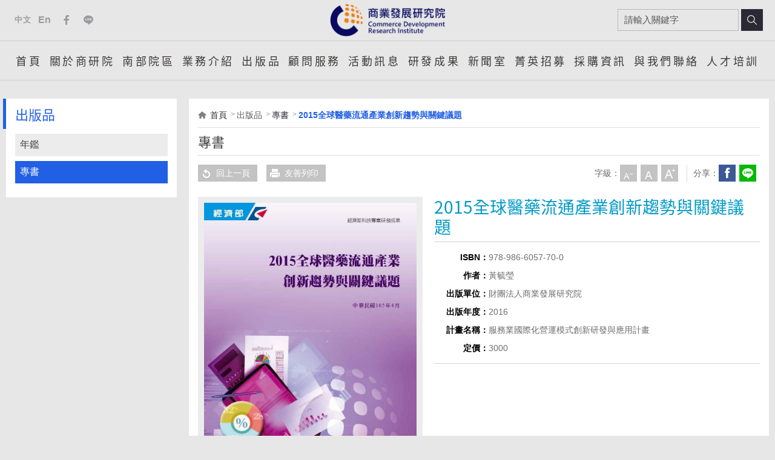

--- FILE ---
content_type: text/html; charset=utf-8
request_url: https://www.cdri.org.tw/xcpublic/cont?xsmsid=0H215382778153514816&sid=0H186508574689930266
body_size: 52570
content:


<!DOCTYPE html PUBLIC "-//W3C//DTD XHTML 1.0 Transitional//EN" "http://www.w3.org/TR/xhtml1/DTD/xhtml1-transitional.dtd">
<html xmlns="http://www.w3.org/1999/xhtml" lang="zh-TW">
<head>



<meta name="viewport" content="width=device-width, initial-scale=1.0, user-scalable=no, minimum-scale=1.0, maximum-scale=1.0" />
<meta http-equiv="content-type" content="text/html; charset=UTF-8" />
<meta charset="UTF-8" />
<meta http-equiv="X-UA-Compatible" content="IE=edge" />
<meta name="format-detection" />
    <meta content="zh-Hant" http-equiv="content-language" />

    
    <meta content="2015全球醫藥流通產業創新趨勢與關鍵議題" name="Title" />
<meta content="2015全球醫藥流通產業創新趨勢與關鍵議題" property="og:Title" />
<meta content="https://www.cdri.org.tw/xcpublic/cont?xsmsid=0H215382778153514816&amp;sid=0H186508574689930266" property="og:Url" />
<meta content="2015全球醫藥流通產業創新趨勢與關鍵議題" name="DC.Title" />
<meta content="2015全球醫藥流通產業創新趨勢與關鍵議題" name="DC.Subject" />
<meta content="text/html" name="DC.Type" />
<meta content="text" name="DC.Format" />
<meta content="中文" name="DC.Language" />
<meta content="2017-11-15" name="DC.Date" />


    <title>2015全球醫藥流通產業創新趨勢與關鍵議題 | 財團法人商業發展研究院</title>
    <link rel="shortcut icon" href="/files/atts/0I040579121424424303/layout/images/favicon.ico" />

    <link href="/files/atts/0I040579121424424303/layout/css/style.css" rel="stylesheet" type="text/css" />
    <link href="/files/atts/0I040579121424424303/layout/css/mmenu.css" rel="stylesheet" type="text/css" />



<link href="/theme/common/css/common.css" rel="stylesheet"/>
<link href="/theme/client/css/dev_cust.css" rel="stylesheet"/>

<script src="/theme/client/js/jquery-3.6.0.min.js"></script>
<script src="/theme/client/js/jquery-iifun.js"></script>
<script src="/theme/client/js/jquery.colorbox.js"></script>
<script src="/theme/client/js/mmenu.js"></script>
<script src="/theme/client/js/owl.carousel.js"></script>
<script src="/theme/client/js/superfish.js"></script>
<script src="/theme/common/js/common.js"></script>
<script src="/theme/common/js/json2.min.js"></script>
<script src="/theme/common/js/jquery.blockUI.js"></script>


<script type="text/javascript">
    var pgInfo = {
        SystemPhase: 11,
        Form: null,
        WebSiteRoot: "/",
        UploadRoot: "/files/"
    };

    $(function () {
        pgInfo.Form = $("form[id='MainForm']");
    });
</script>


<script type="text/javascript">
    var captchaHelper = (function () {
        return {
            reset: function () {
                $('.captcha-code').attr('src', '/pageutil/captchacode' + "?" + Math.floor(Math.random() * (1000 - 1 + 1) + 1));
                return false;
            }
        };
    })();

    $(function () {
        //captchaHelper.reset();
    });
</script>


    <script>

        document.addEventListener(
            "DOMContentLoaded", () => {
                new Mmenu("#MenuMobile");
            }
        );
    </script>

    

    <link href="/files/atts/0I040579121424424303/layout/css/content.css" rel="stylesheet" type="text/css" />
    <link href="/files/atts/0I040579121424424303/layout/css/editable_content.css" rel="stylesheet" type="text/css" />
    <link href="/files/atts/0I040579121424424303/layout/css/print.css" media="print" rel="stylesheet" type="text/css" />

    

    <script src="/theme/client/js/jquery.colorbox.js"></script>

    <script>
        $(document).ready(function () {
            //colorbox setting
            $(".group3").colorbox({
                onOpen: function () { $(".MsgModule_Media").hide(); },
                rel: 'group3', transition: "none", width: "90%", height: "80%",
                onClosed: function () {
                    $(".MsgModule_Media").show(); $(".group3").focus();
                }
            });
        });
    </script>

<link href="/files/atts/0I040579121424424303/layout/css/width_narrow.css" media="only screen and (max-width: 639px)" rel="stylesheet" type="text/css" /><link href="/files/atts/0I040579121424424303/layout/css/width_wide.css" media="only screen and (min-width: 640px) and (max-width: 1023px)" rel="stylesheet" type="text/css" /><link href="/files/atts/0I040579121424424303/layout/css/width_desktop.css" media="only screen and (min-width: 1024px)" rel="stylesheet" type="text/css" />
</head>
<body>
    <div id="Wrap">
        <header id="Header" role="banner">
            <div>
                
                <div class="logo"><h1><a href="http://www.cdri.org.tw/home" title="財團法人商業發展研究院"><img src="https://www.cdri.org.tw/files/file_pool/1/0h159641918472056490/logo.png" alt="財團法人商業發展研究院" /></a></h1></div>

                    <div class="social">
                        <ul>
                            <li class="tw"><a href="https://www.cdri.org.tw/CDRI" title="前往中文版網站">中文</a></li>
                            <li class="en"><a href="https://www.cdri.org.tw/CDRIen" title="English">En</a></li>
                            <li class="fb"><a href="https://www.facebook.com/CDRI.org.tw/" title="前往商業發展研究院臉書粉絲團(開啟新視窗)" target="_blank">Facebook</a></li>
                            <li class="line"><a href="https://page.line.me/mzg5041z" title="前往商業發展研究院Line官方帳號(開啟新視窗)" target="_blank">Line</a></li>
                        </ul>
                    </div>
                    <div class="search_box" role="search">
<form action="/sitesearch" id="PCSiteSearchForm" method="get">                            <input type="text" id="sq" name="sq" value="" placeholder="請輸入關鍵字" />
                            <button type="submit" value="搜尋" title="搜尋">搜尋</button>
</form>                    </div>



                <nav id="Menu" role="navigation" aria-label="主要功能選單">
                    <ul class="menu_list superfish"><li><a href="http://www.cdri.org.tw/home" title="首頁" id="menuHome" menu-code="Home">首頁</a></li>
<li><a href="https://www.cdri.org.tw/xcdoc/cont?xsmsid=0H159592181216552442" title="關於商研院" id="menu0H165013751078673473" menu-code="0H165013751078673473">關於商研院</a><ul><li><a href="https://www.cdri.org.tw/xcdoc/cont?xsmsid=0H159592181216552442" title="商研院簡介" id="menu0H165014121613542490" menu-code="0H165014121613542490">商研院簡介</a><ul><li><a href="https://www.cdri.org.tw/xcdoc/cont?xsmsid=0H159592181216552442" title="創立緣起" id="menu0H165014232257421428" menu-code="0H159592181216552442">創立緣起</a></li>
<li><a href="https://www.cdri.org.tw/xcdoc/cont?xsmsid=0H159592262495309497" title="核心價值" id="menu0H165014352891390445" menu-code="0H159592262495309497">核心價值</a></li>
<li><a href="https://www.cdri.org.tw/xcdoc/cont?xsmsid=0H159592449024490900" title="CIS" id="menu0H165014452435269473" menu-code="0H159592449024490900">CIS</a></li>
</ul></li>
<li><a href="https://www.cdri.org.tw/xcdoc/cont?xsmsid=0H159592570203248955" title="願景、定位與任務" id="menu0H165015753070148490" menu-code="0H159592570203248955">願景、定位與任務</a></li>
<li><a href="https://www.cdri.org.tw/xcdoc?xsmsid=0H159592696398359440" title="歷屆董事監察人" id="menu0H165015873614017417" menu-code="0H159592696398359440">歷屆董事監察人</a></li>
<li><a href="https://www.cdri.org.tw/xcdoc/cont?xsmsid=0H164863701308361355" title="經營團隊" id="menu0H165016004158996445" menu-code="0H165016004158996445">經營團隊</a><ul><li><a href="https://www.cdri.org.tw/xcdoc/cont?xsmsid=0H164863701308361355" title="組織圖" id="menu0H165016124792865462" menu-code="0H164863701308361355">組織圖</a></li>
<li><a href="https://www.cdri.org.tw/xcdoc/cont?xsmsid=0H159592837010076412" title="董事長" id="menu0H165016225337843499" menu-code="0H159592837010076412">董事長</a></li>
<li><a href="https://www.cdri.org.tw/xcdoc/cont?xsmsid=0H159592918299824467" title="院長" id="menu0H165016345971712417" menu-code="0H159592918299824467">院長</a></li>
<li><a href="https://www.cdri.org.tw/xcdoc?xsmsid=0H159593049477672412" title="副院長" id="menu0H165016436515691444" menu-code="0H159593049477672412">副院長</a></li>
<li><a href="https://www.cdri.org.tw/xcdoc?xsmsid=0H159593247285510970" title="商業發展與策略研究所" id="menu0H165016516150560462" menu-code="0H159593247285510970">商業發展與策略研究所</a></li>
<li><a href="https://www.cdri.org.tw/xcdoc?xsmsid=0H159593338464368025" title="行銷與新媒體研究所" id="menu0H165016617794449499" menu-code="0H159593338464368025">行銷與新媒體研究所</a></li>
<li><a href="https://www.cdri.org.tw/xcdoc?xsmsid=0H159597738856021147" title="經營模式創新研究所" id="menu0H165016717238318416" menu-code="0H159597738856021147">經營模式創新研究所</a></li>
<li><a href="https://www.cdri.org.tw/xcdoc?xsmsid=0I177316297454082193" title="國際數位商業研究所" id="menu0I177318182525889281" menu-code="0I177316297454082193">國際數位商業研究所</a></li>
<li><a href="https://www.cdri.org.tw/xcdoc?xsmsid=0K311636481779611466" title="數位創新人才研究所" id="menu0K311637493671196493" menu-code="0K311636481779611466">數位創新人才研究所</a></li>
<li><a href="https://www.cdri.org.tw/xcdoc?xsmsid=0N263638105335275162" title="運動與健康智慧服務研究所" id="menu0N263639698870728116" menu-code="0N263638105335275162">運動與健康智慧服務研究所</a></li>
<li><a href="https://www.cdri.org.tw/xcdoc?xsmsid=0L302531932698855421" title="南部院區" id="menu0L302535123120985978" menu-code="0L302531932698855421">南部院區</a></li>
<li><a href="https://www.cdri.org.tw/xcdoc?xsmsid=0N044581309186085007" title="中部辦公室" id="menu0N044582603801387096" menu-code="0N044581309186085007">中部辦公室</a></li>
<li><a href="https://www.cdri.org.tw/xcdoc?xsmsid=0H159598133658071180" title="營運資源服務處" id="menu0H165017018051045498" menu-code="0H159598133658071180">營運資源服務處</a></li>
<li><a href="https://www.cdri.org.tw/xcdoc?xsmsid=0H159598052570223136" title="營運協作策略處" id="menu0H165017189695914416" menu-code="0H159598052570223136">營運協作策略處</a></li>
</ul></li>
<li><a href="https://www.cdri.org.tw/xchistory?xsmsid=0H159598229743182776" title="大事紀" id="menu0H165017559239893543" menu-code="0H165017559239893543">大事紀</a><ul><li><a href="https://www.cdri.org.tw/xchistory?xsmsid=0H159598229743182776" title="年表里程碑" id="menu0H165017680874762561" menu-code="0H159598229743182776">年表里程碑</a></li>
<li><a href="https://www.cdri.org.tw/xchistory?xsmsid=0H159598301466919748" title="重要事蹟" id="menu0H165017790418641598" menu-code="0H159598301466919748">重要事蹟</a></li>
</ul></li>
<li><a href="https://www.cdri.org.tw/xcdownload?xsmsid=0I269444179934879191" title="捐助章程" id="menu0I269444406029981677" menu-code="0I269444179934879191">捐助章程</a></li>
<li><a href="https://www.cdri.org.tw/xcdownload?xsmsid=0H159598472635767793" title="資訊公開" id="menu0J278521504973149886" menu-code="0J278521504973149886">資訊公開</a><ul><li><a href="https://www.cdri.org.tw/xcdownload?xsmsid=0H159598472635767793" title="財報公告" id="menu0H165017901952510515" menu-code="0H159598472635767793">財報公告</a></li>
<li><a href="https://www.cdri.org.tw/xcdownload?xsmsid=0I263510286009231353" title="預決算書" id="menu0I263511481901281306" menu-code="0I263511481901281306">預決算書</a><ul><li><a href="https://www.cdri.org.tw/xcdownload?xsmsid=0I263510286009231353" title="預算" id="menu0I263511691546150324" menu-code="0I263510286009231353">預算</a></li>
<li><a href="https://www.cdri.org.tw/xcdownload?xsmsid=0I263510573194442849" title="決算" id="menu0I263511782180038351" menu-code="0I263510573194442849">決算</a></li>
</ul></li>
<li><a href="https://www.cdri.org.tw/xcdownload?xsmsid=0J254311107006659586" title="監察報告書" id="menu0J254311924735749199" menu-code="0J254311107006659586">監察報告書</a></li>
<li><a href="https://www.cdri.org.tw/xcdownload?xsmsid=0O066378645715080775" title="補助、捐助" id="menu0O066379316172686774" menu-code="0O066378645715080775">補助、捐助</a></li>
</ul></li>
<li><a href="https://www.cdri.org.tw/xcdownload?xsmsid=0K266589450571606728" title="誠信經營宣導" id="menu0K266590013651939799" menu-code="0K266589450571606728">誠信經營宣導</a></li>
<li><a href="https://www.cdri.org.tw/xcdownload?xsmsid=0N109556342000775326" title="利衝法專區" id="menu0N109558166368856353" menu-code="0N109556342000775326">利衝法專區</a></li>
<li><a href="https://www.cdri.org.tw/xcdoc/cont?xsmsid=0M341584827224991680" title="資通安全政策" id="menu0M341585018402749634" menu-code="0M341584827224991680">資通安全政策</a></li>
</ul></li>
<li><a href="https://www.cdri.org.tw/xcdoc?xsmsid=0I148351426477210834" title="南部院區" id="menu0I148359083954085532" menu-code="0I148359083954085532">南部院區</a></li>
<li><a href="https://www.cdri.org.tw/xcdoc/cont?xsmsid=0H159598562813515748" title="業務介紹" id="menu0H165018021597499543" menu-code="0H165018021597499543">業務介紹</a><ul><li><a href="https://www.cdri.org.tw/xcdoc/cont?xsmsid=0H159598562813515748" title="服務範疇" id="menu0H165018141131368560" menu-code="0H159598562813515748">服務範疇</a></li>
<li><a href="https://www.cdri.org.tw/xcdoc?xsmsid=0H159598669364747206" title="商業發展與策略研究所" id="menu0H165018242775247597" menu-code="0H159598669364747206">商業發展與策略研究所</a></li>
<li><a href="https://www.cdri.org.tw/xcdoc?xsmsid=0H159598780087474288" title="行銷與新媒體研究所" id="menu0H165018352319116515" menu-code="0H159598780087474288">行銷與新媒體研究所</a></li>
<li><a href="https://www.cdri.org.tw/xcdoc?xsmsid=0H159598861800191250" title="經營模式創新研究所" id="menu0H165018443954085532" menu-code="0H159598861800191250">經營模式創新研究所</a></li>
<li><a href="https://www.cdri.org.tw/xcdoc?xsmsid=0I177309838128437565" title="國際數位商業研究所" id="menu0I177312542842629654" menu-code="0I177309838128437565">國際數位商業研究所</a></li>
<li><a href="https://www.cdri.org.tw/xcdoc?xsmsid=0K311507304953982193" title="數位創新人才研究所" id="menu0K311593180201779637" menu-code="0K311507304953982193">數位創新人才研究所</a></li>
<li><a href="https://www.cdri.org.tw/xcdoc?xsmsid=0N242519670932297414" title="運動與健康智慧服務研究所" id="menu0N242524956366387025" menu-code="0N242519670932297414">運動與健康智慧服務研究所</a></li>
<li><a href="https://www.cdri.org.tw/xcdoc?xsmsid=0I148351426477210834" title="南部院區" id="menu0I148358771131368560" menu-code="0I148351426477210834">南部院區</a></li>
<li><a href="https://www.cdri.org.tw/xcdoc?xsmsid=0N044584711243094581" title="中部辦公室" id="menu0N044585048338205077" menu-code="0N044584711243094581">中部辦公室</a></li>
<li><a href="https://www.cdri.org.tw/xcdoc?xsmsid=0L328386892035851587" title="智慧科技服務中心" id="menu0L328387756828801531" menu-code="0L328386892035851587">智慧科技服務中心</a></li>
<li><a href="https://www.cdri.org.tw/xcdoc?xsmsid=0N073670832684428584" title="國際發展服務中心" id="menu0N073672292393831069" menu-code="0N073670832684428584">國際發展服務中心</a></li>
</ul></li>
<li><a href="https://www.cdri.org.tw/xcpublic?xsmsid=0H159599449882563376" title="出版品" id="menu0H165018724676712514" menu-code="0H165018724676712514">出版品</a><ul><li><a href="https://www.cdri.org.tw/xcpublic?xsmsid=0H159599449882563376" title="年鑑" id="menu0H165018955855560569" menu-code="0H159599449882563376">年鑑</a></li>
<li><a href="https://www.cdri.org.tw/xcpublic?xsmsid=0H215382778153514816" title="專書" id="menu0H215512662891390445" menu-code="0H215382778153514816">專書</a></li>
</ul></li>
<li><a href="https://www.cdri.org.tw/xcdoc/cont?xsmsid=0H159600139290380345" title="顧問服務" id="menu0I124372535918525799" menu-code="0I124372535918525799">顧問服務</a><ul><li><a href="https://www.cdri.org.tw/xcdoc/cont?xsmsid=0H159600139290380345" title="服務流程" id="menu0I124372711824998230" menu-code="0H159600139290380345">服務流程</a></li>
<li><a href="https://www.cdri.org.tw/xcdoc?xsmsid=0I164569526476154537" title="企業成功轉型案例" id="menu0I164570299190356536" menu-code="0I164569526476154537">企業成功轉型案例</a></li>
<li><a href="https://www.cdri.org.tw/xcdoc/cont?xsmsid=0I201508803854474724" title="節能財務分析系統" id="menu0I201509010849685209" menu-code="0I201508803854474724">節能財務分析系統</a></li>
</ul></li>
<li><a href="https://www.cdri.org.tw/xcdoc?xsmsid=0I075316229914512498" title="活動訊息" id="menu0H165019829569761568" menu-code="0H165019829569761568">活動訊息</a><ul><li><a href="https://www.cdri.org.tw/xcdoc?xsmsid=0I075316229914512498" title="近期動態" id="menu0I075326489623925983" menu-code="0I075316229914512498">近期動態</a></li>
<li><a href="https://www.cdri.org.tw/xcdoc?xsmsid=0H270606273152370323" title="交流合作" id="menu0H270606750426339954" menu-code="0H270606273152370323">交流合作</a></li>
<li><a href="https://www.cdri.org.tw/xcdoc?xsmsid=0H159601311706267055" title="經營實學講堂" id="menu0H165020180382588530" menu-code="0H159601311706267055">經營實學講堂</a></li>
<li><a href="https://www.cdri.org.tw/xcdoc?xsmsid=0H270606102074522378" title="會後記錄" id="menu0H270606650882450936" menu-code="0H270606102074522378">會後記錄</a></li>
</ul></li>
<li><a href="https://www.cdri.org.tw/xcdoc/cont?xsmsid=0H162750343171214197" title="研發成果" id="menu0I176609298657424767" menu-code="0I176609298657424767">研發成果</a><ul><li><a href="https://www.cdri.org.tw/xcdoc/cont?xsmsid=0H162750343171214197" title="資料庫" id="menu0I176609463563887208" menu-code="0H162750343171214197">資料庫</a></li>
<li><a href="https://www.cdri.org.tw/xcdoc?xsmsid=0I177496472690313748" title="研發成果公告" id="menu0I177499119329404252" menu-code="0I177496472690313748">研發成果公告</a></li>
</ul></li>
<li><a href="https://www.cdri.org.tw/xcdoc?xsmsid=0H159601234611155569" title="新聞室" id="menu0H165020451460336585" menu-code="0H165020451460336585">新聞室</a><ul><li><a href="https://www.cdri.org.tw/xcdoc?xsmsid=0H159601234611155569" title="採訪邀請" id="menu0H165020080748519513" menu-code="0H159601234611155569">採訪邀請</a></li>
<li><a href="https://www.cdri.org.tw/xcdoc?xsmsid=0H159603185473163141" title="新聞發布" id="menu0H165020561005215502" menu-code="0H159603185473163141">新聞發布</a></li>
<li><a href="https://www.cdri.org.tw/xcdoc?xsmsid=0H159538824386617720" title="媒體報導" id="menu0H165020692649184530" menu-code="0H159538824386617720">媒體報導</a></li>
</ul></li>
<li><a href="https://www.cdri.org.tw/xcrecruit?xsmsid=0H159600058122532391" title="菁英招募" id="menu0H165020822283063557" menu-code="0H165020822283063557">菁英招募</a><ul><li><a href="https://www.cdri.org.tw/xcrecruit?xsmsid=0H159600058122532391" title="徵才訊息" id="menu0H165021329378174143" menu-code="0H159600058122532391">徵才訊息</a></li>
</ul></li>
<li><a href="https://www.cdri.org.tw/xctender?xsmsid=0H159601467791478530" title="採購資訊" id="menu0H165023150266335672" menu-code="0H165023150266335672">採購資訊</a><ul><li><a href="https://www.cdri.org.tw/xctender?xsmsid=0H159601467791478530" title="採購公告" id="menu0H165023250800204600" menu-code="0H159601467791478530">採購公告</a></li>
<li><a href="https://www.cdri.org.tw/xcdoc?xsmsid=0H165012338785535234" title="決標公告" id="menu0H165023371344183627" menu-code="0H165012338785535234">決標公告</a></li>
</ul></li>
<li><a href="https://www.cdri.org.tw/xccontactus?xsmsid=0H159601609158074530" title="與我們聯絡" id="menu0H165023872167800609" menu-code="0H159601609158074530">與我們聯絡</a></li>
<li><a href="http://edu.cdri.org.tw" title="人才培訓" id="menu0M202589321901281306" menu-code="0M202589321901281306">人才培訓</a><ul><li><a href="http://edu.cdri.org.tw" title="人才培訓 (另開視窗顯示)" target="_blank" id="menu0M202591366448209378" menu-code="0M202591366448209378">人才培訓</a></li>
<li><a href="https://esgacademy.cdri.org.tw" title="ESG永續學苑 (另開視窗顯示)" target="_blank" id="menu0M202592566517057322" menu-code="0M202592566517057322">ESG永續學苑</a></li>
</ul></li>
</ul>
                </nav>
                <div class="nav_menu_mask"></div>
            </div>
        </header>
        <main id="Center" role="main">
            <div>
                




<div id="ColumnLeft">
    <div>


        <div class="title">出版品</div>
        <div id="LeftMenu">
            <ul class=""><li class=""><a href="https://www.cdri.org.tw/xcpublic?xsmsid=0H159599449882563376" title="年鑑" id="menu0H165018955855560569" menu-code="0H159599449882563376">年鑑</a></li>
<li class="active"><a href="https://www.cdri.org.tw/xcpublic?xsmsid=0H215382778153514816" title="專書" id="menu0H215512662891390445" menu-code="0H215382778153514816">專書</a></li>
</ul>
        </div>

    </div>
</div>




<div id="ColumnCenter">
    <div>


<div id="Breadcrumbs">
    <div>
        <ul>
            <li><a href="http://www.cdri.org.tw/home" title="首頁">首頁</a></li>
            <li>出版品</li><li><a href="/xcpublic?xsmsid=0H215382778153514816" title="專書">專書</a></li><li><a href="/xcpublic/cont?xsmsid=0H215382778153514816&sid=0H186508574689930266" title="2015全球醫藥流通產業創新趨勢與關鍵議題">2015全球醫藥流通產業創新趨勢與關鍵議題</a></li>
        </ul>
    </div>
</div>

        <div class="PageTitle"><div><h2>專書</h2></div></div>

        



<!--toolbar-->
<div class="ToolBar">
        <div class="colm_left">
            <a href="javascript:history.back();" title="回上一頁" class="return"><span></span>回上一頁</a>
            <a href="javascript:void(0);" onclick="javascript:window.print();" onkeypress="javascript:window.print();" title="列印此頁(若連結無法使用，請改用鍵盤 Ctrl+P 鍵亦可列印)" class="print"><span></span>友善列印</a>
        </div>

    <div class="colm_right">
        <dl class="font_size">
            <dt>字級：</dt>
            <dd class="font_small"><a href="javascript:void(0)" title="小字級">小字級</a></dd>
            <dd class="font_medium"><a href="javascript:void(0)" title="中字級">中字級</a></dd>
            <dd class="font_big"><a href="javascript:void(0)" title="大字級">大字級</a></dd>
            <noscript class="noscript">若您無法使用字級縮放功能，請改用鍵盤 &quot;Ctrl&quot; + &quot;加號鍵&quot; 或 &quot;Ctrl&quot; + &quot;減號鍵&quot;，來放大或縮小字級。</noscript>
        </dl>
        <dl class="share">
            <dt>分享：</dt>
            <dd class="facebook"><a title="分享到我的Facebook(開新視窗)" href="#" onclick="javascript:void(window.open('http://www.facebook.com/share.php?u='.concat(encodeURIComponent(location.href))));" onkeypress="javascript:void(window.open('http://www.facebook.com/share.php?u='.concat(encodeURIComponent(location.href))));">Facebook</a></dd>
            
            
             
            <dd class="line"><a title="分享到我的LINE(開新視窗)(開新視窗)" href="#" onclick="javascript:void(window.open('https://social-plugins.line.me/lineit/share?url=http%3a%2f%2fwww.cdri.org.tw%2fxcpublic%2fcont%3fxsmsid%3d0H215382778153514816%26sid%3d0H186508574689930266'));" onkeypress="javascript:void(window.open('https://social-plugins.line.me/lineit/share?url=http%3a%2f%2fwww.cdri.org.tw%2fxcpublic%2fcont%3fxsmsid%3d0H215382778153514816%26sid%3d0H186508574689930266)');">分享到我的LINE(開新視窗)</a></dd>

            <noscript class="noscript">
                當SCRIPT關閉時,請點選以下連結.
                <a href="http://www.facebook.com/" target="_blank" title="(開新視窗)">Facebook</a>
                
                
                <a href="https://line.me/" target="_blank" rel="noopener noreferrer" title="(開新視窗)">Line</a>
            </noscript>
        </dl>
    </div>
</div>
<!--toolbar end-->


<form action="/xcpublic/cont?xsmsid=0H215382778153514816&amp;sid=0H186508574689930266" id="MainForm" method="post"><input name="__RequestVerificationToken" type="hidden" value="1_Vo8lP67795BsB9JT92E5ekAx7pyNPna46X7vZrP1VhwvcshG_i9qur2CNXCBJcOm2bim33Dn7yKegAZyjQnjyu5MgIVEZw1hZrS7oArmc1" />            <div id="MainContent">


                <div class="PublicCont">
                    <div class="photo"><img src="https://www.cdri.org.tw/files/file_pool/1/0h186509454223819284/01%202015%e5%85%a8%e7%90%83%e9%86%ab%e8%97%a5%e6%b5%81%e9%80%9a%e7%94%a2%e6%a5%ad%e5%89%b5%e6%96%b0%e8%b6%a8%e5%8b%a2%e8%88%87%e9%97%9c%e9%8d%b5%e8%ad%b0%e9%a1%8c.jpg"></div>
                    <div class="desc">
                        <h3>2015全球醫藥流通產業創新趨勢與關鍵議題</h3>
                        <ul>
                                <li><span>ISBN：</span>978-986-6057-70-0</li>
                                                            <li><span>作者：</span>黃毓瑩</li>
                                                            <li><span>出版單位：</span>財團法人商業發展研究院</li>
                                                            <li><span>出版年度：</span>2016</li>
                                                            <li><span>計畫名稱：</span>服務業國際化營運模式創新研發與應用計畫</li>
                                                                                        <li><span>定價：</span>3000</li>

                        </ul>
                    </div>
                </div>

                <div class="editable_content content">
                    <h4>摘要說明</h4>
                    <p class="MsoNormal"><span style="font-size: 9.5pt; font-family: 新細明體, serif;">我國醫藥流通業目前有<span lang="EN-US">1</span>萬<span lang="EN-US">5,000</span>家以上的廠商投入，且呈逐年上升狀況。此一現象緣於藥品及化妝品零售業近年來走向藥品與開架式保養品、化妝品銷售，提供藥師及美容師諮詢服務，並結合保健食品、婦嬰用品、生活及清潔用品等展示販賣，以複合式經營，提供消費者多元化的整合服務。</span></p>
<p><span style="font-size: 9.5pt; font-family: 新細明體, serif;">未來全球範圍內醫療產業格局的演變主要受政策、產品、市場和推廣模式四方面因素的影響。為了借鑑國際發展經驗，本文以三大主軸分析醫藥流通產業。首先，討論全球及主要醫藥流通市場概況，針對全球最大的三個消費市場<span lang="EN-US">(</span>美國、日本、中國大陸<span lang="EN-US">)</span>進行主要討論與分析；其次，分別分析美、日、中、台四國在醫藥流通產業結構與規模、標竿企業分析，並討論關鍵問題與商機；最後，匯總醫藥流通產業趨勢議題進行回顧與展望，以供國內相關人士參考。</span></p>
<p>聯絡人：何舒毓 02-7707-4800轉942</p>
                </div>
            </div>
            <div class="post_info below">
                <span class="date">更新日期：2017-11-15</span>
                <span>瀏覽人次：1048</span>
            </div>
            <script type="text/javascript">
                var pfctLogInfo = {
                    Mod: "0H215382612246141385",
                    UseCode: "19",
                    UseSId: "0H186508574689930266"
                };
            </script>


<script type="text/javascript">
    var fpctLogHelper = (function () {

        return {

            add: function () {
                var site = "0G208103711030392863";
                var fpctmod = pfctLogInfo.Mod;
                var fpctusecode = pfctLogInfo.UseCode;
                var fpctusesid = pfctLogInfo.UseSId;
                var fpctsid = $(this).attr("fpctsid");

                $.ajax({
                    url: "/pageutil/addfpctlog",
                    type: "post",
                    async: true,
                    data: { site: site, fpctmod: fpctmod, fpctusecode: fpctusecode, fpctusesid: fpctusesid, fpctsid: fpctsid, __RequestVerificationToken: pgInfo.Form.find("input[name='__RequestVerificationToken']").val() },
                    success: function (result) {
                    },
                    error: function (xhr) {
                        
                        //projectHelper.showErr(xhr.responseText, pgInfo.Form);
                    }
                });

                return true;
            }
        };

    })();


</script>

<script type="text/javascript">
    $(function () {
        $("[fpctsid]", pgInfo.Form).each(function () {
            $(this).checkBind("click", fpctLogHelper.add);
        });
    });
</script>
</form>    </div>
</div>



            </div>
        </main>

        <div class="BtnTop"><a href="#" title="回最上層">TOP</a></div>
        <footer id="Footer" role="contentinfo">
            <div>
                <div class="footer_contact_info">
                    <ul>
                            <li>
                                    <span class="title">北部院區</span>
                                                                    <span class="addr"><a href="http://maps.google.com/maps?q=106688 臺北市大安區復興南路一段303號4樓" title="前往Google Map(開啟新視窗)" target="_blank">106688 臺北市大安區復興南路一段303號4樓</a></span>

                                    <span class="tel"><a href="tel:02-7707-4800">02-7707-4800</a></span>
                                                                    <span class="fax">02-7713-3366</span>
                            </li>
                            <li>
                                    <span class="title">北院第二辦公室</span>
                                                                    <span class="addr"><a href="http://maps.google.com/maps?q=104703 臺北市中山區南京東路三段26號6樓" title="前往Google Map(開啟新視窗)" target="_blank">104703 臺北市中山區南京東路三段26號6樓</a></span>

                                    <span class="tel"><a href="tel:02-7756-1788">02-7756-1788</a></span>
                                                                    <span class="fax">02-2516-1618</span>
                            </li>
                            <li>
                                    <span class="title">中部辦公室</span>
                                                                    <span class="addr"><a href="http://maps.google.com/maps?q=403611 臺中市西區忠明南路497號17樓" title="前往Google Map(開啟新視窗)" target="_blank">403611 臺中市西區忠明南路497號17樓</a></span>

                                    <span class="tel"><a href="tel:04-2371-1686">04-2371-1686</a></span>
                                                                    <span class="fax">04-2371-1696</span>
                            </li>
                            <li>
                                    <span class="title">南部院區</span>
                                                                    <span class="addr"><a href="http://maps.google.com/maps?q=800301 高雄市新興區中正三路25號6樓(東側)" title="前往Google Map(開啟新視窗)" target="_blank">800301 高雄市新興區中正三路25號6樓(東側)</a></span>

                                    <span class="tel"><a href="tel:07-222-3999">07-222-3999</a></span>
                                                                    <span class="fax">07-226-1211</span>
                            </li>
                    </ul>
                </div>
            </div>
        </footer>


        

        <!-- Mobile Menu -->
        <div id="nav" aria-label="行動裝置版選單">
            <div class="switch"><a href="#MenuMobile" aria-haspopup="menu" role="button"><span class="menu-action"><i>開啟/收合行動裝置版選單</i></span></a></div>
            <div id="MenuMobile">
                <ul><li class="mm-search"><span class="search_box"><form action="/sitesearch" id="MobiSiteSearchForm" method="get"><section class="search_box"><input placeholder="請輸入關鍵字" type="text" value="" id="sq" name="sq" class="dev-site-search-keyword" /><button type="submit" value="搜尋" class="btn dev-site-search-submit">搜尋</button></section></form></span></li>
<li class="mm-footer"><span><section class="footer_topic"><dl><dt><span class="title">動態主題</span><span class="sub_title">topic</span></dt><dd class="news"><a href="https://www.cdri.org.tw/cdri/xcdoc?xsmsid=0I075316229914512498"><span class="icon"></span><span class="text">最新活動</span></a></dd><dd class="view"><a href="https://cdriview.cdri.org.tw" title="前往產業服務平台網站(開啟新視窗)" target="_blank"><span class="icon"></span><span class="text">產業服務平台</span></a></dd><dd class="index"><a href="https://www.cdri.org.tw/cdri/xcdoc/cont?xsmsid=0H159603185473163141&sid=0P339557433804502227"><span class="icon"></span><span class="text">景氣指標</span></a></dd></dl></section><section class="footer_toolbar"><ul><li class="tw actived"><a href="https://www.cdri.org.tw/CDRI" title="前往中文版網站">中文</a></li><li class="en"><a href="https://www.cdri.org.tw/CDRIen" title="English">En</a></li><li class="fb"><a href="https://www.facebook.com/CDRI.org.tw/" title="前往商業發展研究院臉書粉絲團(開啟新視窗)" target="_blank">Facebook</a></li><li class="line"><a href="https://page.line.me/mzg5041z" title="前往商業發展研究院Line官方帳號(開啟新視窗)" target="_blank">Line</a></li></ul></section></span></li>
<li><a href="http://www.cdri.org.tw/home" title="首頁" id="menuHome" menu-code="Home">首頁</a></li>
<li><a href="http://www.cdri.org.tw/submenu?usein=5&amp;psid=0H165024389796990112" title="關於商研院" id="menu0H165024389796990112" menu-code="0H165024389796990112">關於商研院</a><ul><li><a href="http://www.cdri.org.tw/submenu?usein=5&amp;psid=0H165024490331869130" title="商研院簡介" id="menu0H165024490331869130" menu-code="0H165024490331869130">商研院簡介</a><ul><li><a href="https://www.cdri.org.tw/xcdoc/cont?xsmsid=0H159592181216552442" title="創立緣起" id="menu0H165024640975748167" menu-code="0H159592181216552442">創立緣起</a></li>
<li><a href="https://www.cdri.org.tw/xcdoc/cont?xsmsid=0H159592262495309497" title="核心價值" id="menu0H165024740519617185" menu-code="0H159592262495309497">核心價值</a></li>
<li><a href="https://www.cdri.org.tw/xcdoc/cont?xsmsid=0H159592449024490900" title="CIS" id="menu0H165024831153596212" menu-code="0H159592449024490900">CIS</a></li>
</ul></li>
<li><a href="https://www.cdri.org.tw/xcdoc/cont?xsmsid=0H159592570203248955" title="願景、定位與任務" id="menu0H165024901798465239" menu-code="0H159592570203248955">願景、定位與任務</a></li>
<li><a href="https://www.cdri.org.tw/xcdoc?xsmsid=0H159592696398359440" title="歷屆董事監察人" id="menu0H165025002332344267" menu-code="0H159592696398359440">歷屆董事監察人</a></li>
<li><a href="http://www.cdri.org.tw/submenu?usein=5&amp;psid=0H165025122976213284" title="經營團隊" id="menu0H165025122976213284" menu-code="0H165025122976213284">經營團隊</a><ul><li><a href="https://www.cdri.org.tw/xcdoc/cont?xsmsid=0H164863701308361355" title="組織圖" id="menu0H165025504223819284" menu-code="0H164863701308361355">組織圖</a></li>
<li><a href="https://www.cdri.org.tw/xcdoc/cont?xsmsid=0H159592837010076412" title="董事長" id="menu0H165025594868788211" menu-code="0H159592837010076412">董事長</a></li>
<li><a href="https://www.cdri.org.tw/xcdoc/cont?xsmsid=0H159592918299824467" title="院長" id="menu0H165025695402667238" menu-code="0H159592918299824467">院長</a></li>
<li><a href="https://www.cdri.org.tw/xcdoc?xsmsid=0H159593049477672412" title="副院長" id="menu0H165025775046536266" menu-code="0H159593049477672412">副院長</a></li>
<li><a href="https://www.cdri.org.tw/xcdoc?xsmsid=0H159593247285510970" title="商業發展與策略研究所" id="menu0H165025856680415283" menu-code="0H159593247285510970">商業發展與策略研究所</a></li>
<li><a href="https://www.cdri.org.tw/xcdoc?xsmsid=0H159593338464368025" title="行銷與新媒體研究所" id="menu0H165025956125384210" menu-code="0H159593338464368025">行銷與新媒體研究所</a></li>
<li><a href="https://www.cdri.org.tw/xcdoc?xsmsid=0H159597738856021147" title="經營模式創新研究所" id="menu0H165026027769263238" menu-code="0H159597738856021147">經營模式創新研究所</a></li>
<li><a href="https://www.cdri.org.tw/xcdoc?xsmsid=0I177316297454082193" title="國際數位商業研究所" id="menu0I177323387137242710" menu-code="0I177316297454082193">國際數位商業研究所</a></li>
<li><a href="https://www.cdri.org.tw/xcdoc?xsmsid=0K311636481779611466" title="數位創新人才研究所" id="menu0K311639647395398482" menu-code="0K311636481779611466">數位創新人才研究所</a></li>
<li><a href="https://www.cdri.org.tw/xcdoc?xsmsid=0N263638105335275162" title="運動與健康智慧服務研究所" id="menu0N263640028059576161" menu-code="0N263638105335275162">運動與健康智慧服務研究所</a></li>
<li><a href="https://www.cdri.org.tw/xcdoc?xsmsid=0L302531932698855421" title="南部院區" id="menu0L302541099075629029" menu-code="0L302531932698855421">南部院區</a></li>
<li><a href="https://www.cdri.org.tw/xcdoc?xsmsid=0N044581309186085007" title="中部辦公室" id="menu0N044584110420377519" menu-code="0N044581309186085007">中部辦公室</a></li>
<li><a href="https://www.cdri.org.tw/xcdoc?xsmsid=0H159598133658071180" title="營運資源服務處" id="menu0H165026298582080200" menu-code="0H159598133658071180">營運資源服務處</a></li>
<li><a href="https://www.cdri.org.tw/xcdoc?xsmsid=0H159598052570223136" title="營運協作策略處" id="menu0H165026409126969237" menu-code="0H159598052570223136">營運協作策略處</a></li>
</ul></li>
<li><a href="http://www.cdri.org.tw/submenu?usein=5&amp;psid=0H165026499760838255" title="大事紀" id="menu0H165026499760838255" menu-code="0H165026499760838255">大事紀</a><ul><li><a href="https://www.cdri.org.tw/xchistory?xsmsid=0H159598229743182776" title="年表里程碑" id="menu0H165026619205717282" menu-code="0H159598229743182776">年表里程碑</a></li>
<li><a href="https://www.cdri.org.tw/xchistory?xsmsid=0H159598301466919748" title="重要事蹟" id="menu0H165026745111070723" menu-code="0H159598301466919748">重要事蹟</a></li>
</ul></li>
<li><a href="https://www.cdri.org.tw/xcdownload?xsmsid=0I269444179934879191" title="捐助章程" id="menu0I269444537208738622" menu-code="0I269444179934879191">捐助章程</a></li>
<li><a href="http://www.cdri.org.tw/submenu?usein=5&amp;psid=0J278521946974713813" title="資訊公開" id="menu0J278521946974713813" menu-code="0J278521946974713813">資訊公開</a><ul><li><a href="https://www.cdri.org.tw/xcdownload?xsmsid=0H159598472635767793" title="財報公告" id="menu0H165026836755949741" menu-code="0H159598472635767793">財報公告</a></li>
<li><a href="http://www.cdri.org.tw/submenu?usein=5&amp;psid=0I263511997096492882" title="預決算書" id="menu0I263511997096492882" menu-code="0I263511997096492882">預決算書</a><ul><li><a href="https://www.cdri.org.tw/xcdownload?xsmsid=0I263510286009231353" title="預算" id="menu0I263512068630361810" menu-code="0I263510286009231353">預算</a></li>
<li><a href="https://www.cdri.org.tw/xcdownload?xsmsid=0I263510573194442849" title="決算" id="menu0I263512178175240837" menu-code="0I263510573194442849">決算</a></li>
</ul></li>
<li><a href="https://www.cdri.org.tw/xcdownload?xsmsid=0J254311107006659586" title="監察報告書" id="menu0J254312060542003630" menu-code="0J254311107006659586">監察報告書</a></li>
<li><a href="https://www.cdri.org.tw/xcdownload?xsmsid=0O066378645715080775" title="補助、捐助" id="menu0O066379763522828233" menu-code="0O066378645715080775">補助、捐助</a></li>
</ul></li>
<li><a href="https://www.cdri.org.tw/xcdownload?xsmsid=0K266589450571606728" title="誠信經營宣導" id="menu0K266590179567292230" menu-code="0K266589450571606728">誠信經營宣導</a></li>
<li><a href="https://www.cdri.org.tw/xcdownload?xsmsid=0N109556342000775326" title="利衝法專區" id="menu0N109569822732796744" menu-code="0N109556342000775326">利衝法專區</a></li>
<li><a href="https://www.cdri.org.tw/xcdoc/cont?xsmsid=0M341584827224991680" title="資通安全政策" id="menu0M341591468720878289" menu-code="0M341584827224991680">資通安全政策</a></li>
</ul></li>
<li><a href="https://www.cdri.org.tw/xcdoc?xsmsid=0I148351426477210834" title="南部院區" id="menu0I148359850583175055" menu-code="0I148359850583175055">南部院區</a></li>
<li><a href="http://www.cdri.org.tw/submenu?usein=5&amp;psid=0H165026936399828778" title="業務介紹" id="menu0H165026936399828778" menu-code="0H165026936399828778">業務介紹</a><ul><li><a href="https://www.cdri.org.tw/xcdoc/cont?xsmsid=0H159598562813515748" title="服務範疇" id="menu0H165027056934797795" menu-code="0H159598562813515748">服務範疇</a></li>
<li><a href="http://www.cdri.org.tw/submenu?usein=5&amp;psid=0H165027147578676713" title="部門介紹" id="menu0H165027147578676713" menu-code="0H165027147578676713">部門介紹</a><ul><li><a href="https://www.cdri.org.tw/xcdoc?xsmsid=0H159598669364747206" title="商業發展與策略研究所" id="menu0H165027307112545740" menu-code="0H159598669364747206">商業發展與策略研究所</a></li>
<li><a href="https://www.cdri.org.tw/xcdoc?xsmsid=0H159598780087474288" title="行銷與新媒體研究所" id="menu0H165027408657424767" menu-code="0H159598780087474288">行銷與新媒體研究所</a></li>
<li><a href="https://www.cdri.org.tw/xcdoc?xsmsid=0H159598861800191250" title="經營模式創新研究所" id="menu0H165027488291393795" menu-code="0H159598861800191250">經營模式創新研究所</a></li>
<li><a href="https://www.cdri.org.tw/xcdoc?xsmsid=0I177309838128437565" title="國際數位商業研究所" id="menu0I177315480825901679" menu-code="0I177309838128437565">國際數位商業研究所</a></li>
<li><a href="https://www.cdri.org.tw/xcdoc?xsmsid=0K311507304953982193" title="數位創新人才研究所" id="menu0K311622735837716796" menu-code="0K311507304953982193">數位創新人才研究所</a></li>
<li><a href="https://www.cdri.org.tw/xcdoc?xsmsid=0N242519670932297414" title="運動與健康智慧服務研究所" id="menu0N242526956421811582" menu-code="0N242519670932297414">運動與健康智慧服務研究所</a></li>
<li><a href="https://www.cdri.org.tw/xcdoc?xsmsid=0I148351426477210834" title="南部院區" id="menu0I148360211761923000" menu-code="0I148351426477210834">南部院區</a></li>
<li><a href="https://www.cdri.org.tw/xcdoc?xsmsid=0N044584711243094581" title="中部辦公室" id="menu0N044587077868860607" menu-code="0N044584711243094581">中部辦公室</a></li>
<li><a href="https://www.cdri.org.tw/xcdoc?xsmsid=0L328386892035851587" title="智慧科技服務中心" id="menu0L328390205814597144" menu-code="0L328386892035851587">智慧科技服務中心</a></li>
<li><a href="https://www.cdri.org.tw/xcdoc?xsmsid=0N073670832684428584" title="國際發展服務中心" id="menu0N073672577209194600" menu-code="0N073670832684428584">國際發展服務中心</a></li>
</ul></li>
</ul></li>
<li><a href="http://www.cdri.org.tw/submenu?usein=5&amp;psid=0H165027740014020867" title="出版品" id="menu0H165027740014020867" menu-code="0H165027740014020867">出版品</a><ul><li><a href="https://www.cdri.org.tw/xcpublic?xsmsid=0H159599449882563376" title="年鑑" id="menu0H165027940292978812" menu-code="0H159599449882563376">年鑑</a></li>
<li><a href="https://www.cdri.org.tw/xcpublic?xsmsid=0H215382778153514816" title="專書" id="menu0H215512883070148490" menu-code="0H215382778153514816">專書</a></li>
</ul></li>
<li><a href="http://www.cdri.org.tw/submenu?usein=5&amp;psid=0I124373172281594239" title="顧問服務" id="menu0I124373172281594239" menu-code="0I124373172281594239">顧問服務</a><ul><li><a href="https://www.cdri.org.tw/xcdoc/cont?xsmsid=0H159600139290380345" title="服務流程" id="menu0I124373298098858761" menu-code="0H159600139290380345">服務流程</a></li>
<li><a href="https://www.cdri.org.tw/xcdoc?xsmsid=0I164569526476154537" title="企業成功轉型案例" id="menu0I164570470369104581" menu-code="0I164569526476154537">企業成功轉型案例</a></li>
<li><a href="https://www.cdri.org.tw/xcdoc/cont?xsmsid=0I201508803854474724" title="節能財務分析系統" id="menu0I201509166755949741" menu-code="0I201508803854474724">節能財務分析系統</a></li>
</ul></li>
<li><a href="http://www.cdri.org.tw/submenu?usein=5&amp;psid=0H165028754916169811" title="活動訊息" id="menu0H165028754916169811" menu-code="0H165028754916169811">活動訊息</a><ul><li><a href="https://www.cdri.org.tw/xcdoc?xsmsid=0I075316229914512498" title="近期動態" id="menu0I075326635530389414" menu-code="0I075316229914512498">近期動態</a></li>
<li><a href="https://www.cdri.org.tw/xcdoc?xsmsid=0H270606273152370323" title="交流合作" id="menu0H270617681653568518" menu-code="0H270606273152370323">交流合作</a></li>
<li><a href="https://www.cdri.org.tw/xcdoc?xsmsid=0H159601311706267055" title="經營實學講堂" id="menu0H165029365639896893" menu-code="0H159601311706267055">經營實學講堂</a></li>
<li><a href="https://www.cdri.org.tw/xcdoc?xsmsid=0H270606102074522378" title="會後記錄" id="menu0H270617761297437536" menu-code="0H270606102074522378">會後記錄</a></li>
</ul></li>
<li><a href="http://www.cdri.org.tw/submenu?usein=5&amp;psid=0I176609916009231353" title="研發成果" id="menu0I176609916009231353" menu-code="0I176609916009231353">研發成果</a><ul><li><a href="https://www.cdri.org.tw/xcdoc/cont?xsmsid=0H162750343171214197" title="資料庫" id="menu0I176610142915694894" menu-code="0H162750343171214197">資料庫</a></li>
<li><a href="https://www.cdri.org.tw/xcdoc?xsmsid=0I177496472690313748" title="研發成果公告" id="menu0I177499284236767793" menu-code="0I177496472690313748">研發成果公告</a></li>
</ul></li>
<li><a href="http://www.cdri.org.tw/submenu?usein=5&amp;psid=0H165029596818644838" title="新聞室" id="menu0H165029596818644838" menu-code="0H165029596818644838">新聞室</a><ul><li><a href="https://www.cdri.org.tw/xcdoc?xsmsid=0H159601234611155569" title="採訪邀請" id="menu0H165028985095917865" menu-code="0H159601234611155569">採訪邀請</a></li>
<li><a href="https://www.cdri.org.tw/xcdoc?xsmsid=0H159603185473163141" title="新聞發布" id="menu0H165029707452513865" menu-code="0H159603185473163141">新聞發布</a></li>
<li><a href="https://www.cdri.org.tw/xcdoc?xsmsid=0H159538824386617720" title="媒體報導" id="menu0H165029817096492882" menu-code="0H159538824386617720">媒體報導</a></li>
</ul></li>
<li><a href="http://www.cdri.org.tw/submenu?usein=5&amp;psid=0H165029918630361810" title="菁英招募" id="menu0H165029918630361810" menu-code="0H165029918630361810">菁英招募</a><ul><li><a href="https://www.cdri.org.tw/xcrecruit?xsmsid=0H159600058122532391" title="徵才訊息" id="menu0H165030038175240837" menu-code="0H159600058122532391">徵才訊息</a></li>
</ul></li>
<li><a href="http://www.cdri.org.tw/submenu?usein=5&amp;psid=0H165030249353098882" title="友善連結" id="menu0H165030249353098882" menu-code="0H165030249353098882">友善連結</a><ul><li><a href="https://www.cdri.org.tw/xmlink?xsmsid=0H164338795465854956" title="知識交流平台" id="menu0H165030359998967819" menu-code="0H164338795465854956">知識交流平台</a></li>
<li><a href="https://www.cdri.org.tw/xmlink?xsmsid=0H164333703590433897" title="政府部門" id="menu0H165030460532846837" menu-code="0H164333703590433897">政府部門</a></li>
<li><a href="https://www.cdri.org.tw/xmlink?xsmsid=0H164333834778280842" title="研究機構" id="menu0H165030560176715864" menu-code="0H164333834778280842">研究機構</a></li>
<li><a href="https://www.cdri.org.tw/xmlink?xsmsid=0H164333985957038887" title="法人與公協會" id="menu0H165030681700694881" menu-code="0H164333985957038887">法人與公協會</a></li>
<li><a href="https://www.cdri.org.tw/xmlink?xsmsid=0H164334146035886831" title="合作夥伴" id="menu0H165030801345563819" menu-code="0H164334146035886831">合作夥伴</a></li>
<li><a href="https://www.cdri.org.tw/xmlink?xsmsid=0H164334287214634886" title="產業資訊" id="menu0H165030902889442836" menu-code="0H164334287214634886">產業資訊</a></li>
</ul></li>
<li><a href="http://www.cdri.org.tw/submenu?usein=5&amp;psid=0H165030992423310863" title="景氣觀測" id="menu0H165030992423310863" menu-code="0H165030992423310863">景氣觀測</a><ul><li><a href="http://www.cdri.org.tw/submenu?usein=5&amp;psid=0H165031093067299981" title="商業服務業" id="menu0H165031093067299981" menu-code="0H165031093067299981">商業服務業</a><ul><li><a href="https://www.cdri.org.tw/xcdoc/cont?xsmsid=0I067395284295808727" title="當月景氣指標" id="menu0I067396848453979743" menu-code="0I067395284295808727">當月景氣指標</a></li>
<li><a href="https://www.cdri.org.tw/xcdoc?xsmsid=0H159600659465724903" title="各月景氣指標" id="menu0H170416256152039799" menu-code="0H159600659465724903">各月景氣指標</a></li>
<li><a href="https://www.cdri.org.tw/xcdoc?xsmsid=0H159600371292864472" title="每季景氣展望調查" id="menu0H165031343246037936" menu-code="0H159600371292864472">每季景氣展望調查</a></li>
</ul></li>
</ul></li>
<li><a href="http://www.cdri.org.tw/submenu?usein=5&amp;psid=0H165031434880916963" title="採購資訊" id="menu0H165031434880916963" menu-code="0H165031434880916963">採購資訊</a><ul><li><a href="https://www.cdri.org.tw/xctender?xsmsid=0H159601467791478530" title="採購公告" id="menu0H165031544424885980" menu-code="0H159601467791478530">採購公告</a></li>
<li><a href="https://www.cdri.org.tw/xcdoc?xsmsid=0H165012338785535234" title="決標公告" id="menu0H165031655969764908" menu-code="0H165012338785535234">決標公告</a></li>
</ul></li>
<li><a href="https://www.cdri.org.tw/xccontactus?xsmsid=0H159601609158074530" title="與我們聯絡" id="menu0H165031926147612952" menu-code="0H159601609158074530">與我們聯絡</a></li>
<li><a href="https://www.cdri.org.tw/xcdoc/cont?xsmsid=0H159601538970226585" title="隱私權聲明" id="menu0H165032036782581980" menu-code="0H159601538970226585">隱私權聲明</a></li>
<li><a href="http://www.cdri.org.tw/submenu?usein=5&amp;psid=0I039587979515561491" title="專家評析" id="menu0I039587979515561491" menu-code="0I039587979515561491">專家評析</a><ul><li><a href="https://www.cdri.org.tw/xcdoc?xsmsid=0H270572502035851587" title="新商業模式" id="menu0I039588265422924922" menu-code="0H270572502035851587">新商業模式</a></li>
<li><a href="https://www.cdri.org.tw/xcdoc?xsmsid=0H270572678476094046" title="科技新趨勢" id="menu0I039588435066803959" menu-code="0H270572678476094046">科技新趨勢</a></li>
<li><a href="https://www.cdri.org.tw/xcdoc?xsmsid=0H270572351856004532" title="海外行銷術" id="menu0I039588586600772977" menu-code="0H270572351856004532">海外行銷術</a></li>
</ul></li>
</ul>
            </div>
        </div>

    </div>
</body>
</html>


--- FILE ---
content_type: text/css
request_url: https://www.cdri.org.tw/files/atts/0I040579121424424303/layout/css/style.css
body_size: 41477
content:
@charset "utf-8";
/* CSS Document */
@import url(font-notosanstc.css);/*Noto Sans TC,font-family:'Noto Sans TC', sans-serif; font-weight:400(Regular),font-weight:500(Medium),font-weight:700(Bold)*/
@import url(font-roboto.css);/*Roboto,font-family:'Roboto', sans-serif; font-weight:400(Regular),500(Medium),700(Bold),900(Black)*/
@import url(mmenu.css);

/* CSS Reset */
html, body, div, span, applet, object, iframe, form,
h1, h2, h3, h4, h5, h6, p, blockquote, pre, a, 
em, img, q, strong, sub, sup,
dl, dt, dd, ol, ul, li { margin:0; padding:0; }
img { border:0; }
ul, ol { list-style:none; }
table { border-collapse:collapse; border-spacing:0; }
p { line-height:160%; padding:3px 0; }
header, footer, section, nav, main { width:100%; display:block; }

select { padding:0; }
select, input, textarea { margin:0; font-size:1rem; font-family:"Heiti TC", "黑體-繁", "Microsoft JhengHei", "微軟正黑體", sans-serif; }
input[type="button"], input[type="submit"], input[type="reset"] { padding:1px 4px; }
input[type="checkbox"], input[type="radio"] { margin-right:3px; vertical-align:middle; }
input[type="button"], input[type="submit"], input[type="reset"], input[type="file"], select { cursor:pointer; }
input:not([type="checkbox"]), input:not([type="radio"]), input:not([type="file"]) { padding:0; }
/*ios樣式清除*/
input[type="button"], input[type="submit"], input[type="reset"] {
	background-color:transparent; border:none; margin:0px;
	background: -ms-linear-gradient(top, rgba(255,255,255,0) 0%, rgba(255,255,255,0) 100%);
	background: linear-gradient(to right, rgba(255,255,255,0) 0%, rgba(255,255,255,0) 100%);
	filter: progid:DXImageTransform.Microsoft.gradient( startColorstr='#00ffffff', endColorstr='#00ffffff',GradientType=1 );
	}

/* 基本設定 */
body { 
	font-family:"Heiti TC", "黑體-繁", "Microsoft JhengHei", "微軟正黑體", sans-serif; color:#2b2a34; 
	background:#e7e7e7; -webkit-overflow-scrolling:touch;	/*momentum-based scrolling*/ 
	}
h1, h2, h3, h4, h5, h6 { font-family:'Noto Sans TC', 'Heiti TC', '黑體-繁', 'Microsoft JhengHei', '微軟正黑體', sans-serif; font-weight:400; }
.clear { clear:both; float:none; height:0px; width:0; border:none; overflow:hidden; }
.none { display:none; }
hr { clear:both; height:1px; border:0; background-color:#c0c0c0; width:100%; margin:20px 0; }
#Wrap { height:100%; max-width:1920px; margin:0 auto; position:relative; overflow:hidden; }
body.fixed { overflow:hidden; }

/* 連結 */
a { text-decoration:underline; color:#215fe4; transition:all 0.3s ease; }
a:hover, a:focus { text-decoration:none; color:#ff7800; }
a:focus, :focus { outline:2px dashed #215fe4; }

/* 反選 */
::selection{ background-color:#215fe4; color:#fff; }

/* 背景 */
#Wrap::before, #Wrap::after, #Center::before { 
	content:''; display:block; position:fixed; 
	background:url(../images/logo_c.svg) no-repeat 0 0; background-size:contain; z-index:-1; 
	}
	#Wrap::before { transform:scaleX(-1); width:62.5vw; height:62.5vw; }
	#Wrap::after { transform:rotate(110deg); width:62.5vw; height:62.5vw; }
	#Center::before { width:62.5vw; height:62.5vw; }

@media screen and (min-width: 640px) and (max-width: 959px) and (orientation: landscape) {
#Wrap::before, #Wrap::after, #Center::before { display:none; }
}
@media screen and (max-width: 639px) {
#Wrap::before, #Wrap::after, #Center::before { opacity:1; }
#Wrap::before { top:-15vh; left:-25vw; }
#Wrap::after { bottom:-20vh; left:-20vw; }
#Center::before { top:50vh; right:-34vw; margin-top:-31.52vw; }
}
@media screen and (min-width: 640px) and (max-width: 1023px) {
#Wrap::before, #Wrap::after, #Center::before { opacity:0.6; }
#Wrap::before { top:-24vh; left:-36vw; }
#Wrap::after { bottom:-20vh; left:-15vw; }
#Center::before { top:50vh; right:-38vw; margin-top:-31.52vw; }
}
@media screen and (min-width: 1024px) and (max-width: 1279px) {
#Wrap::before, #Wrap::after, #Center::before { opacity:0.4; }
#Wrap::before { top:-25.5vw; left:-30.6vw; }
#Wrap::after { bottom:-38.25vw; left:-12.75vw; }
#Center::before { bottom:-5vw; right:-32.5vw; }
}
@media screen and (min-width: 1280px) {
#Wrap::before, #Wrap::after, #Center::before { opacity:0.3; }
#Wrap::before { top:-30vw; left:-36vw; }
#Wrap::after { bottom:-45vw; left:-15vw; }
#Center::before { bottom:-10vw; right:-38vw; }
}


/*----------------------------------------------------------------------*/
/* Header */
#Header { position:relative; z-index:10001; }
	@media screen and (max-width: 1023px) {
	#Header { border-bottom:1px solid #cdcdcd; }
	}
#Header > div { display:flex; flex-wrap:wrap; }
#Header > div > div { flex:0 1 auto; }
    
/* logo */
#Header .logo { display:flex; align-items:center; padding:5px 0; }
	@media screen and (max-width: 1023px) {
	#Header .logo { height:50px; }
	}
	@media screen and (min-width: 1024px) {
	#Header .logo { height:5.2vw; }
	}
#Header .logo h1 { flex:0 1 auto; width:190px; height:100%; margin:0 auto; }
#Header .logo a { display:flex; align-items:center; justify-content:center; width:inherit; height:inherit; text-decoration:none; }
#Header .logo a img { display:block; max-width:100%; max-height:100%; }

/* Menu */
/* 先隱藏子選單,等網頁載入完畢後再顯示 */
@media screen and (max-width: 1023px) {
#Menu { display:none }
}
#Menu .superfish { /*overflow:hidden;*/ z-index:10002; position:relative; }
#Menu .superfish.sf-js-enabled { overflow:visible; }

#Menu { border-top:1px solid #cdcdcd; border-bottom:1px solid #cdcdcd; padding:0 20px; }
#Menu .menu_list { display:flex; align-items:center; justify-content:space-around; max-width:1600px; margin:0 auto; }
#Menu .menu_list li {  }
#Menu .menu_list a { display:block; color:#3b3938; text-decoration:none; position:relative; }

#Menu .menu_list > li { flex:1 1 auto; }
#Menu .menu_list > li > a { text-align:center; }
#Menu .menu_list > li > a:hover, #Menu .menu_list > li > afocus, #Menu .menu_list > li.selected > a { color:#000; }
#Menu .menu_list > li > a::after { 
	content:''; display:block; position:absolute; left:50%; width:0; height:4px; opacity:0; transition:all 0.3s ease;
	background-color:#215fe4;
	}
#Menu .menu_list > li:hover > a::after, #Menu .menu_list > li > a:focus::after, #Menu .menu_list > li.active > a::after { 
	width:20px; opacity:1; margin-left:-10px; 
	}

#Menu .menu_list > li.home { display:none; }
#Menu .menu_list > li.home a { display:flex; align-items:center; }
#Menu .menu_list > li.home img { display:inline-block; height:36px; vertical-align:middle; }
#Menu .menu_list > li.home a::after { display:none; }

/* 子選單 */
/* 第2層 */
#Menu .menu_list > li > ul { 
	position:absolute; top:100%; left:0; width:100%; padding-top:10px; padding-bottom:10px; display:none; flex-wrap:wrap; 
	background-color:#fff; box-shadow:0 0 10px rgba(0,0,0,0.5); 
	height:60vh; overflow-x:auto; _overflow:auto; -webkit-overflow-scrolling:touch;
	}
	#Menu .menu_list > li:hover > ul, #Menu .menu_list > li.sfHover > ul { display:block; }
	#Menu .menu_list > li > ul::-webkit-scrollbar { -webkit-appearance:none; width:14px; height:14px; }
	#Menu .menu_list > li > ul::-webkit-scrollbar-thumb { border-radius:8px; border:3px solid #fafafa; background-color:rgba(0, 0, 0, .3); }
	#Menu .menu_list > li > ul::-webkit-scrollbar-thumb:hover { background-color:#215fe4; }
#Menu .menu_list > li > ul::after { content:''; display:block; clear:both; }
#Menu .menu_list > li > ul > li { float:left; padding:10px 20px; }
	@media screen and (max-width: 1439px) {
	#Menu .menu_list > li > ul > li { width:33.3333%; }
	#Menu .menu_list > li > ul > li:nth-child(3n+4) { clear:left; }
	}
	@media screen and (min-width: 1440px) {
	#Menu .menu_list > li > ul > li { width:25%; }
	#Menu .menu_list > li > ul > li:nth-child(4n+5) { clear:left; }
	}
#Menu .menu_list > li > ul > li > a { 
	display:flex; align-items:center; border-left:15px solid #2b2a34; background-color:#eee; padding:0.25em 15px; margin-bottom:10px; border-radius:3px; 
	font-size:1.125rem; line-height:1.5em; letter-spacing:0.15em; overflow:hidden; 
	}
#Menu .menu_list > li > ul > li > a:hover, #Menu .menu_list > li > ul > li > a:focus { border-color:#215fe4; color:#215fe4; }
#Menu .menu_list > li > ul > li > a::before { 
	content:''; display:block; flex:0 0 auto; width:8px; height:8px; margin-right:12px; margin-top:2px; transition:all 0.3s ease;
	border-top:1px solid #707070; border-right:1px solid #707070; transform:rotate(45deg); 
	}
	#Menu .menu_list > li > ul > li > a.sf-with-ul::before { display:none; }
#Menu .menu_list > li > ul > li > a:hover::before, #Menu .menu_list > li > ul > li > a:focus::before { border-color:#215fe4; margin-left:6px; margin-right:6px; }

/* 第3層以後 */
#Menu .menu_list > li > ul > li li { padding-left:15px; }
#Menu .menu_list > li > ul > li li a { 
	border-radius:3px; padding:0.25em 0 0.25em 15px; position:relative; 
	color:#555; font-size:0.875rem; line-height:1.5em; letter-spacing:0.05em; 
	}
#Menu .menu_list > li > ul > li li a:hover, #Menu .menu_list > li > ul > li li a:focus { background-color:#215fe4; color:#fff; }
#Menu .menu_list > li > ul > li li a::before { 
	content:''; display:block; position:absolute; top:1em; left:2px; width:6px; height:6px; margin-top:-4px; transition:all 0.3s ease;
	border-top:1px solid #707070; border-right:1px solid #707070; transform: rotate(45deg); 
	}
	#Menu .menu_list > li > ul > li li a.sf-with-ul::before { opacity:0; }
#Menu .menu_list > li > ul > li li a:hover::before, #Menu .menu_list > li > ul > li li a:focus::before { border-color:#fff; }

/* 讓第3層以後選單不被superfish隱藏 
#Menu .menu_list > li > ul ul { display:none !important; opacity:0 !important; }
#Menu .menu_list > li > ul li.slideDown > ul { display:block !important; opacity:1 !important; }*/
/*#Menu .menu_list > li > ul ul { display:block !important; opacity:1 !important; transform:scale(0,0); height:0; }
#Menu .menu_list > li > ul li.slideDown > ul { transform:scale(1,1); height:auto; }*/

/* 遮罩 */
#Header .nav_menu_mask { 
	visibility:hidden; opacity:0; transition:all 0.5s ease;
	position:absolute; top:100%; left:0; width:100%; background-color:#000; z-index:10000; 
	}
#Header .nav_menu_mask.actived { visibility:visible; opacity:0.64; }

/*#Menu .menu_list li:hover > ul::after { 
	content:''; display:block; position:fixed; top:0; left:0; width:100vw; height:100vh; background-color:#000; opacity:0.6; z-index:-1; 
	}*/

/* 倒數第1個選單的處理 
#Menu .menu_list > li:last-child > ul ul { left:auto; }
	@media screen and (max-width: 1279px) {
	#Menu .menu_list > li:last-child > ul ul { right:calc(12.5vw - 2px); }
	}
	@media screen and (min-width: 1280px) {
	#Menu .menu_list > li:last-child > ul ul { right:178px; }
	}
#Menu .menu_list > li:last-child ul a.sf-with-ul::after { 
	left:8px; right:auto; 
    transform: rotate(-135deg);
	}*/
	
/* 倒數第2個選單的處理 
#Menu .menu_list > li:nth-last-child(2) > ul ul { left:auto; right:150px; }
#Menu .menu_list > li:nth-last-child(2) ul a.sf-with-ul::after { 
	left:8px; right:auto; 
    transform: rotate(-135deg);
	}*/

@media screen and (max-width: 1279px) {
#Menu .menu_list > li > a { font-size:1rem; letter-spacing:0.1em; }
}
@media screen and (min-width: 1280px) {
#Menu .menu_list > li > a { font-size:1.125rem; letter-spacing:0.2em; }
}


/*----------------------------------------------------------------------*/
/* 手機板選單 */
/* mmenu補丁 */
#MenuMobile { --mm-color-background:#fff; }
.mm-wrapper--opened .mm-wrapper__blocker { opacity:1; --mm-blocker-opacity-delay:0s; box-shadow:0 0 10px rgba(0,0,0,.5); }
#mm-1 .mm-navbar { display:none; }
.mm-btn--next:after, .mm-btn--prev:before { border-left:1px solid #35343e; border-top:1px solid #35343e; }
.mm-navbar__title { justify-content: flex-start; }
.mm-listitem:after { inset-inline-start:0; }
.mm-footer + .mm-listitem:before {
	content:""; display:block; position:absolute; top:0; inset-inline-start:0; inset-inline-end:0;
	border-color:inherit; border-bottom-width:1px; border-bottom-style:solid; 
	}
.mm-listitem__text { text-overflow:inherit; white-space:normal; overflow:hidden; }

.mm-search { padding:20px; }
.mm-search .search_box { display:block; position:relative; }
.mm-search .search_box input[type="text"] { 
	width:100%; height:40px; line-height:40px; padding:0 50px 0 10px; background-color:#e7e7e7; border:0; font-size:0.875rem; 
	}
.mm-search .search_box input[type="text"], .mm-search .search_box input[type="text"]::placeholder { color:#555; }
.mm-search .search_box .btn { 
	position:absolute; top:0; right:0; width:40px; height:40px; text-indent:-99px; overflow:hidden;
	background-color:transparent; border:0; font-size:0; line-height:0; cursor:pointer; 
	}
.mm-search .search_box .btn::before { 
	content:''; display:block; position:absolute; top:50%; left:50%; width:24px; height:24px; margin:-12px 0 0 -12px; 
	background:url(../images/icon_search.svg) no-repeat 0 0; background-size:100%;
	}

.mm-footer.mm-listitem:after { display:none; }
.mm-footer .footer_toolbar { padding:10px 0; }
.mm-footer .footer_toolbar ul { display:flex; align-items:center; justify-content:center; flex-wrap:wrap; border-top:1px solid var(--mm-color-border); }
.mm-footer .footer_toolbar li { margin:0 10px; }
.mm-footer .footer_toolbar li a { 
	display:block; text-align:center; width:44px; height:44px; line-height:44px; overflow:hidden; position:relative; text-decoration:none; 
	font-weight:700; font-size:1.125rem; color:#9b9b9e; letter-spacing:0.05em;
	}
.mm-footer .footer_toolbar li a:hover, .mm-footer .footer_toolbar li a:focus, .mm-footer .footer_toolbar li.actived a { color:#215fe4; }
.mm-footer .footer_toolbar li.tw a { font-size:0.9375rem; }
.mm-footer .footer_toolbar li.fb a, .mm-footer .footer_toolbar li.line a { text-indent:-999px; }
.mm-footer .footer_toolbar li.fb a::before, .mm-footer .footer_toolbar li.line a::before { 
	content:''; display:block; position:absolute; top:50%; left:50%; width:20px; height:20px; margin:-10px 0 0 -10px; 
	background:url(../images/icon_social_media.png) no-repeat; background-size:200%; 
	}
	.mm-footer .footer_toolbar li.fb a::before { background-position:0 0; }
	.mm-footer .footer_toolbar li.line a::before { background-position:0 100%; }
	.mm-footer .footer_toolbar li.fb a:hover::before, .mm-footer .footer_toolbar li.fb a:focus::before { background-position:right 0; }
	.mm-footer .footer_toolbar li.line a:hover::before, .mm-footer .footer_toolbar li.line a:focus::before { background-position:right 100%; }

.mm-footer .footer_topic { padding:10px 0; }
.mm-footer .footer_topic dl { display:flex; align-items:center; justify-content:space-around; flex-wrap:wrap; }
.mm-footer .footer_topic dt { 
	width:100%; display:flex; align-items:center; justify-content:center; 
	border-bottom:1px solid var(--mm-color-border); padding:5px 0 15px; margin-bottom:10px; 
	}
.mm-footer .footer_topic dt span { display:block; }
.mm-footer .footer_topic dt .title { font-size:1.25rem; line-height:1.25em; font-weight:700; }
.mm-footer .footer_topic dt .sub_title { 
	margin-left:10px; color:#9b9b9e; font-family:'Roboto', sans-serif; font-weight:700; text-transform:uppercase; letter-spacing:0.05em; 
	}

.mm-footer .footer_topic dd {  }
.mm-footer .footer_topic dd a { display:flex; align-items:center; flex-direction:column; text-decoration:none; color:#2b2a34; }
.mm-footer .footer_topic dd span { display:block; }
.mm-footer .footer_topic dd .icon { 
	width:24px; height:24px; 
	background:url(../images/icon_index_quick_link.svg) no-repeat; background-size:200%; 
	}
	.mm-footer .footer_topic dd.news .icon { background-position:0 0; }
	.mm-footer .footer_topic dd.index .icon { background-position:0 100%; }
	.mm-footer .footer_topic dd.view .icon { background:url(../images/logo_cdri_view.svg) no-repeat center center; background-size:contain; }
.mm-footer .footer_topic dd .text { line-height:1.25em; font-weight:500; letter-spacing:0.05em; transition:all 0.3s ease; }
	.mm-footer .footer_topic dd.view .text { display:none; }

@media screen and (max-width: 479px) {
.mm-footer .footer_topic dd.view .icon { width:80px; height:27px; }
.mm-footer .footer_topic dd .text { font-size:0.9375rem; }
}
@media screen and (min-width: 480px) {
.mm-footer .footer_topic dd.view .icon { width:98px; height:33px; }
.mm-footer .footer_topic dd .text { font-size:1.125rem; }
}

@media screen and (min-width: 1024px) {
#nav, #MenuMobile, .switch { display:none; }
}
@media screen and (max-width: 1023px) {
html.mm-open { overflow:hidden; }
#nav .switch a {
	display:block; position:fixed; top:0; left:0; width:50px; height:50px; z-index:99999; background-color:#2b2a34; transition-delay:0.3s;
	}
.menu-action { height:30px; left:50%; margin-left:-13px; overflow:hidden; }
.menu-action::after, .menu-action::before, .menu-action > i::before, .menu-action, .menu-action > i { width:26px; }
.menu-action::after, .menu-action::before, .menu-action > i::before {
	content:""; position:absolute; left:0; height:2px; background:#fff none repeat scroll 0 0; border-radius:2px; transition:all 0.3s ease;
	}
.menu-action, .menu-action > i { position:absolute; top:50%; transform:translateY(-50%); }
.menu-action::after { bottom:7px; }
.menu-action::before { top:7px; }
.menu-action > i { height:2px; left:0; text-indent:-999px; overflow:hidden; }
.menu-action > i::before { top:0; }

.mm-wrapper--opened .menu-action > i { opacity:0; }
.mm-wrapper--opened .menu-action::after { bottom:14px; transform:rotate(45deg); }
.mm-wrapper--opened .menu-action::before { top:14px; transform:rotate(-45deg); }

.mm-wrapper--opened .mm-wrapper__blocker { opacity:0.8; }
}


/*----------------------------------------------------------------------*/
/* Center */
#Center { position:relative; }
#Center::after { content:''; display:block; width:100%; clear:both; }


/*----------------------------------------------------------------------*/
/* Btn Top */
.BtnTop { text-align:center; z-index:10001; position:fixed; bottom:5px; right:5px; display:none; }
	.MenuFix .BtnTop { display:block; }
.BtnTop a { 
	display:block; width:44px; height:44px; background-color:#2b2a34; 
	overflow:hidden; position:relative; text-indent:-999px; border-radius:50%;
	}
.BtnTop a:hover, .BtnTop a:focus { background-color:#215fe4; }
.BtnTop a::before {
	content:''; position:absolute; left:50%; top:50%; width:16px; height:16px; margin:-8px 0 0 -8px; 
	transform: rotate(-90deg);
	background:url(../images/icon_arrow.svg) no-repeat 0 50%; background-size:100%; 
	}
	

/*----------------------------------------------------------------------*/
/* Footer */
#Footer { border-top:1px solid #cdcdcd; }
#Footer > div { 
	max-width:1600px; height:100%; margin:0 auto; padding:0 20px; overflow:hidden; 
	display:flex; justify-content:space-between; align-items:center; flex-wrap:wrap; 
	}
#Footer .footer_contact_info { width:100%; }
#Footer .footer_contact_info ul { display:flex; align-items:flex-start; flex-wrap:wrap; }
#Footer .footer_contact_info li { 
	flex:0 1 auto; padding:0 10px 0 1.8em; margin:0.3em 0; font-size:0.875rem; line-height:1.25em; letter-spacing:0.1em; position:relative; 
	}
#Footer .footer_contact_info li::after { 
	content:''; display:block; position:absolute; top:0.625em; left:0; width:1.15em; height:1.15em; margin-top: -0.575em;
	background:url(../images/icon_footer.svg) no-repeat; background-size:content; 
	}
#Footer .footer_contact_info li span { display:inline-block; font-weight:400; }
#Footer .footer_contact_info li .title { font-weight:700; }
#Footer .footer_contact_info li .tel::before, #Footer .footer_contact_info li .fax::before { content:'/'; margin-right:4px; }
#Footer .footer_contact_info li a { display:inline-block; color:#2b2a34; text-decoration:none; }
#Footer .footer_contact_info li a:hover, #Footer .footer_contact_info li a:focus { color:#215fe4; }

@media screen and (max-width: 639px) {
#Footer { padding:10px 0; }
#Footer .footer_contact_info li { width:100%; }
}
	@media screen and (max-width: 479px) {
	#Footer .footer_contact_info li span { display:block; }
	#Footer .footer_contact_info li .tel::before, #Footer .footer_contact_info li .fax::before { display:none; }
	}
@media screen and (min-width: 640px) and (max-width: 1023px) {
#Footer { padding:10px 0; }
#Footer .footer_contact_info li { width:50%; }
}
	@media screen and (min-width: 640px) and (max-width: 767px) {
	#Footer .footer_contact_info li span { display:block; }
	#Footer .footer_contact_info li .tel::before, #Footer .footer_contact_info li .fax::before { display:none; }
	}


/*----------------------------------------------------------------------*/
/* 表單 */
.FormGroup { 
	border:1px solid #dfdfdf; background-color:#fff; padding:20px 19px 19px 19px; margin-top:20px; margin-bottom:20px; position:relative; 
	-webkit-border-radius:5px;
	-moz-border-radius:5px;
	border-radius:5px;
	}
 	fieldset.FormGroup { max-width:100%; box-sizing:border-box; margin-top:10px; }
.FormGroup .FormGroupTitle { margin:-36px 0 0; }
.FormGroup .FormGroupTitle span { 
	background:#f36f23 url("../images/aurora_ci.png") repeat 0 0; background-size:cover; padding:0 15px; display:inline-block; 
	color:#fff; font-size:100%; line-height:200%; font-weight:bold; text-shadow:1px 1px 3px rgba(0,0,0,0.5); 
	-webkit-border-radius:5px;
	-moz-border-radius:5px;
	border-radius:5px;
	-webkit-box-shadow:0 0 5px rgba(0,0,0,0.4);
	-moz-box-shadow:0 0 5px rgba(0,0,0,0.4);
	box-shadow:0 0 5px rgba(0,0,0,0.4);
	}
	.FormGroup legend.FormGroupTitle { margin:-11px 0 0; display:block; }
.FormGroup > *:last-child { margin-bottom:0; }	
.FormGroup fieldset { border:1px solid #dfdfdf; margin:0 0 30px 0; padding:19px; }
.FormGroup fieldset legend { padding:0 10px; font-size:87.5%; font-weight:bold; }

.FormTable { width:100%; margin-bottom:20px; }
.FormTable > tbody > tr > th, .FormTable > tbody > tr > td { font-size:87.5%; }
.FormTable > tbody > tr > th { font-weight:bold; line-height:22px; position:relative; }
.FormTable > tbody > tr > th span { font-weight:bold; color:#ec407a; }
.FormTable > tbody > tr > td { line-height:32px; }

/* 表單內按鈕 */
.FormTable .inline_btn { padding-right:6px; }
.FormTable .inline_btn span { 
	border:1px solid #ba451a; margin-left:6px; display:inline-block; vertical-align:bottom;
	background: -webkit-linear-gradient(top,  #e67b52 0%, #ba451a 100%); 
	background: -moz-linear-gradient(top,  #e67b52 0%, #ba451a 100%); 
	background: linear-gradient(to bottom,  #e67b52 0%, #ba451a 100%);
	filter: progid:DXImageTransform.Microsoft.gradient( startColorstr='#e67b52', endColorstr='#ba451a',GradientType=0 ); /* IE6-9 */
	-webkit-border-radius:5px;
	-moz-border-radius:5px;
	border-radius:5px;
	}
	.FormTable .inline_btn span:hover {
		border:1px solid #fd2814;
		background: -webkit-linear-gradient(top,  #fe9b3b 0%, #fd2814 100%); 
		background: -moz-linear-gradient(top,  #fe9b3b 0%, #fd2814 100%); 
		background: linear-gradient(to bottom,  #fe9b3b 0%, #fd2814 100%);
		filter: progid:DXImageTransform.Microsoft.gradient( startColorstr='#fe9b3b', endColorstr='#fd2814',GradientType=0 ); /* IE6-9 */
		}
.FormTable .inline_btn span > * { 
	padding-left:15px; padding-right:15px; padding-top:0; padding-bottom:0; border:0; color:#fff; height:30px; line-height:30px; box-sizing:border-box; 
	}
.FormTable .inline_btn span[class] > * { background:url("../images/icon_inline_btn.png") no-repeat; }
	.FormTable .inline_btn .search input { background-position:15px 0; padding-left:30px; }

/* 表單元件 */
.FormElmt input[type="text"], .FormElmt input[type="password"], .FormElmt input[type="file"], 
.FormElmt input[type="number"], .FormElmt input[type="date"], .FormElmt input[type="month"],
.FormElmt input[type="week"], .FormElmt input[type="time"], .FormElmt input[type="datetime-local"],
.FormElmt input[type="email"], .FormElmt input[type="search"], .FormElmt input[type="tel"],
.FormElmt input[type="url"] { line-height:32px; height:32px; }

.FormElmt input[type="text"], .FormElmt input[type="password"], .FormElmt input[type="file"], 
.FormElmt input[type="number"], .FormElmt input[type="date"], .FormElmt input[type="month"],
.FormElmt input[type="week"], .FormElmt input[type="time"], .FormElmt input[type="datetime-local"],
.FormElmt input[type="email"], .FormElmt input[type="search"], .FormElmt input[type="tel"],
.FormElmt input[type="url"],
.FormElmt select, .FormElmt textarea { margin-bottom:6px; vertical-align:top; max-width:100%; }

.FormElmt input[type="text"], .FormElmt input[type="password"], 
.FormElmt input[type="number"], .FormElmt input[type="date"], .FormElmt input[type="month"],
.FormElmt input[type="week"], .FormElmt input[type="time"], .FormElmt input[type="datetime-local"],
.FormElmt input[type="email"], .FormElmt input[type="search"], .FormElmt input[type="tel"],
.FormElmt input[type="url"], 
.FormElmt textarea, .FormElmt select {
	border:1px solid #cccccc; font-size:14px; box-sizing:border-box; background-color:#fff; color:#7d7d7d; 
	-webkit-box-shadow: inset 1px 1px 8px #dddddd;
	-moz-box-shadow: inset 1px 1px 8px #dddddd;
	box-shadow: inset 1px 1px 8px #dddddd;
	}
	
.FormElmt input[type="text"], .FormElmt input[type="password"], .FormElmt input[type="file"], 
.FormElmt input[type="number"], .FormElmt input[type="date"], .FormElmt input[type="month"],
.FormElmt input[type="week"], .FormElmt input[type="time"], .FormElmt input[type="datetime-local"],
.FormElmt input[type="email"], .FormElmt input[type="search"], .FormElmt input[type="tel"],
.FormElmt input[type="url"],
.FormElmt textarea { 
	padding:0 4px; 
	}
.FormElmt select { line-height:20px; background-color:#fff; padding:5px 10px 4px; height:32px; }	
.FormElmt input + input, .FormElmt input + select, .FormElmt select + input, .FormElmt select + select { margin-left:4px; }

.FormElmt input[type="text"]:focus, .FormElmt input[type="password"]:focus, .FormElmt input[type="file"]:focus, 
.FormElmt input[type="number"]:focus, .FormElmt input[type="date"]:focus, .FormElmt input[type="month"]:focus,
.FormElmt input[type="week"]:focus, .FormElmt input[type="time"]:focus, .FormElmt input[type="datetime-local"]:focus,
.FormElmt input[type="email"]:focus, .FormElmt input[type="search"]:focus, .FormElmt input[type="tel"]:focus,
.FormElmt input[type="url"]:focus,
.FormElmt textarea:focus, .FormElmt select:focus {
	outline: 0;
	border:1px solid #f87500;　
	-webkit-box-shadow: inset 1px 1px 10px #ffe9db, 0 0 6px #f87500;
	-moz-box-shadow: inset 1px 1px 10px #ffe9db, 0 0 6px #f87500;
	box-shadow: inset 1px 1px 10px #ffe9db, 0 0 6px #f87500;
	-webkit-transition: border-color ease-in-out .15s, box-shadow ease-in-out .15s;
	-moz-transition: border-color ease-in-out .15s, box-shadow ease-in-out .15s;
	transition: border-color ease-in-out .15s, box-shadow ease-in-out .15s;
	}
	
.FormElmt hr { margin:15px 0 5px; }
.FormElmt .input_group > div { display:inline-block; white-space:nowrap; margin-right:12px; }
.FormElmt input.addr { margin-top:8px; display:block; }
.FormElmt .gender { display:inline-block; }
.FormElmt .gender input[type="radio"] { margin-left:25px; }
.FormElmt .w40 { width:40px; }
.FormElmt .w60 { width:60px; }
.FormElmt .w80 { width:80px; }
.FormElmt .w100 { width:100px; }
.FormElmt .w200 { width:200px; }
.FormElmt .w300 { width:300px; }
.FormElmt .w400 { width:400px; }
.FormElmt .fullwidth { width:100%; }
.FormElmt .date { width:160px; }
/*.FormElmt .w40 { width:100%; max-width:40px; }
.FormElmt .w60 {width:100%; max-width:60px; }
.FormElmt .w80 { width:100%; max-width:80px; }
.FormElmt .w100 { width:100%; max-width:100px; }
.FormElmt .w200 { width:100%; max-width:200px; }
.FormElmt .w300 { width:100%; max-width:300px; }
.FormElmt .w400 { width:100%; max-width:400px; }
.FormElmt .fullwidth { width:100%; }
.FormElmt .date { width:100%; max-width:160px; }*/
.FormElmt .note { color:#e60000; line-height:160%; font-size:92.85%; }

/* 注意 ------
fieldset內，表單元件max-width:100%會失效,寬度設定方式改變(如上),但僅適用於input/textarea,select不適用
針對select有做了如下兩個fix(尚未經測試),但須確保fieldset沒有左右margin
又或者,不要用fieldset,改用div
註：max-width在IE會有bug
*/

/* -- Mozilla fix -- */
/*@-moz-document url-prefix() {
fieldset { display:table-cell; }
}*/

/* -- IOS webkit fix -- */ 
/*fieldset {
    min-width: 0;*/ /* supposedly only this line is required - seems ineffective however (see below) */
    /*width: 100%;*/ /* -- without this line iOS safari will cause havok --*/
/*}*/

.input_group.inline { display:inline; margin-left:20px; }
.input_group > span { display:inline-block; white-space:nowrap; margin-right:8px; }
.input_group .fullwidth { margin-right:0; }
.input_table { overflow:hidden; border-top:1px solid #e0d9cf; border-left:1px solid #e0d9cf; }
.input_table li { float:left; padding:10px; border-bottom:1px solid #e0d9cf; border-right:1px solid #e0d9cf; box-sizing:border-box; font-size:87.5%; color:#707070; line-height:150%; }
.input_table li a { display:block; color:#707070; text-decoration:none; }
.input_table li a span { margin:0 5px; color:#ff4c11; }
.input_table li a:hover { color:#ff4c11; }

/* 驗證碼 */
.FormElmt .randomcode::after { content:''; display:block; clear:both; }
.FormElmt .randomcode > div { float:left; margin-right:8px; }
	.FormElmt .randomcode .input input[type="text"] { width:100px !important; }
	.FormElmt .randomcode .img img { height:32px; }
	.FormElmt .randomcode div.btn {  padding:0; border:0; }
	.FormElmt .randomcode div.btn input { 
		border:0; margin:0; padding:0 10px 0 16px; height:32px; 
		font-size:100%; line-height:32px; color:#f87500; text-decoration:underline; 
		}
	.FormElmt .randomcode div.btn input:hover { color:#ff4c11; text-decoration:none; }
	.FormElmt .randomcode div.btn input.refresh { background:url("../images/icon_randomcode_refresh.png") no-repeat 0 center; }
	.FormElmt .randomcode div.btn input.play { background:url("../images/icon_randomcode_play.png") no-repeat 0 center;  }

/* 按鈕 */
.BtnCommon { clear:both; text-align:center; }
	.BtnCommon.tl { text-align:left; }
	.BtnCommon.tr { text-align:right; }
.BtnCommon span, .BtnCommon a, .BtnCommon input { display:block; }
	.BtnCommon.large a, .BtnCommon.large input { height:40px; line-height:40px; }
	.BtnCommon.mid a, .BtnCommon.mid input { height:32px; line-height:32px; }
	.BtnCommon.small a, .BtnCommon.small input { height:24px; line-height:24px; }

.BtnCommon div { display:inline-block; margin-left:5px; }
.BtnCommon div:first-child { margin-left:0; }
.BtnCommon span { 
	position:relative; z-index:1;
	-webkit-box-shadow: 0 0 5px rgba(0,0,0,0.4);
	-moz-box-shadow: 0 0 5px rgba(0,0,0,0.4);
	box-shadow: 0 0 5px rgba(0,0,0,0.4);
	box-sizing:border-box;
	background-color:#009ac6;
	-webkit-transition:all 0.5s ease;
	-moz-transition:all 0.5s ease;
	transition:all 0.5s ease;
	-webkit-border-radius:20px;
	-moz-border-radius:20px;
	border-radius:20px;
	}
.BtnCommon div[class] span::before { 
	display:block; position:absolute; top:50%; left:15px; width:20px; height:20px; margin-top:-10px; content:''; 
	background:url("../images/icon_btn_common.png") no-repeat;
	}
.BtnCommon span::after { 
	display:block; position:absolute; top:0; left:0; width:100%; height:100%; content:''; 
	background: linear-gradient(to bottom, rgba(255,255,255,0.3) 0%, rgba(255,255,255,0) 100%);
	-webkit-border-radius:20px;
	-moz-border-radius:20px;
	border-radius:20px;
	}

.BtnCommon a, .BtnCommon input { color:#fff; font-weight:bold; box-sizing:border-box; position:relative; z-index:2; }
	.BtnCommon.large a, .BtnCommon.large input { padding-left:20px; padding-right:20px; font-size:16px; font-weight:bold; }
	.BtnCommon.mid a, .BtnCommon.mid input { padding-left:15px; padding-right:15px; font-size:15px; font-weight:bold; }
	.BtnCommon.small a, .BtnCommon.small input { padding-left:10px; padding-right:10px; font-size:14px; font-weight:bold; }
	.BtnCommon.large div[class] a, .BtnCommon.large div[class] input { padding-left:45px; }
	.BtnCommon.mid div[class] a, .BtnCommon.mid div[class] input { padding-left:30px; }
	.BtnCommon.small div[class] a, .BtnCommon.small div[class] input { padding-left:25px; }

.BtnCommon span a { text-decoration:none; }

.BtnCommon span input { border:0; background-color:transparent; margin:0; }
	.BtnCommon.large div.submit span::before { background-position:0 0; }
	.BtnCommon.large div.reset span::before { background-position:0 -20px; }

.BtnCommon div:hover span { 
	background-color:#f87500; 
	-webkit-box-shadow: 0 0 10px rgba(0,0,0,0.4);
	-moz-box-shadow: 0 0 10px rgba(0,0,0,0.4);
	box-shadow: 0 0 10px rgba(0,0,0,0.4);
	}

.BtnCommon.btn_form { margin-top:15px; margin-bottom:15px; }
.BtnCommon.btn_form div { margin:10px; }

/* 條款 */
.member_terms_wrap { font-size:87.5%; }
.member_terms_wrap h3 { font-size:20px; font-weight:normal; padding-top:10px; }
.member_terms { height:210px; padding:15px; margin-top:25px; margin-bottom:15px; border:1px solid #dfdfdf; overflow-y:scroll; }
	.member_terms > *:first-child { padding-top:0; margin-top:0; }
	.member_terms > *:last-child { padding-bottom:0; margin-bottom:0; }
.member_terms h4 { padding-top:10px; font-size:107.14%; }
.member_terms p, .member_terms ol { padding:5px 0 10px; line-height:180%; }
.member_terms p + ol { margin-top:-10px; }
.member_terms .level1 {  }
.member_terms .level2 { margin-left:59px; }
.member_terms .li_level1 { margin-left:28px; text-indent:-28px; }
.member_terms .li_level2 { margin-left:46px; list-style-type:decimal; }

.member_terms_agree { overflow:hidden; }
.member_terms_agree div { float:left; width:33.33%; }
.member_terms_agree div span { font-weight:bold; color:#e00000; }


/*----------------------------------------------------------------------*/
/* datepicker共通設定 */
.ui-datepicker { 
	background-color:#fff; padding:15px 8px 7px 8px; position:relative; display:none;
	-webkit-box-shadow: 0 0 5px #b2b2b2;
	-moz-box-shadow: 0 0 5px #b2b2b2;
	box-shadow: 0 0 5px #b2b2b2;
	}
.ui-datepicker-prev, .ui-datepicker-next { 
	display:block; position:absolute; top:15px; width:12px; height:12px; background:url("../images/icon_datepicker.png") no-repeat; 
	text-indent:-10000px; cursor:pointer; 
	}
	.ui-datepicker-prev { left:12px; background-position:0 0; }
	.ui-datepicker-next { right:12px; background-position:0 -12px; }
	.ui-datepicker-prev:hover { background-position:-12px 0; }
	.ui-datepicker-next:hover { background-position:-12px -12px; }
.ui-datepicker-title { text-align:center; font-size:12px; font-weight:bold; }
.ui-datepicker-calendar { margin-top:11px; }
.ui-datepicker-calendar th, .ui-datepicker-calendar td { width:27px; padding:0; font-family:Arial, Helvetica, sans-serif; text-align:center; }
.ui-datepicker-calendar th { font-size:14px; font-weight:bold; }
.ui-datepicker-calendar td { font-size:12px; }
	.ui-datepicker-calendar th span, .ui-datepicker-calendar td span, .ui-datepicker-calendar td a { display:block; padding:5px 0 5px; }
	.ui-datepicker-calendar td a { text-decoration:none; color:#333; }
	.ui-datepicker-unselectable { color:#cfcfcf; }
	.ui-datepicker-today { background-color:#f2a243; }
		.ui-datepicker-calendar td.ui-datepicker-today a { color:#fff !important; }
		.ui-datepicker-unselectable.ui-datepicker-today { background-color:#f0f0f0; }
	.ui-datepicker-calendar td a.ui-state-default:hover { color:#e60012 }
	.ui-datepicker-current-day a { border:1px solid #21293c; }


/*----------------------------------------------------------------------*/
/*
    ColorBox Core Style:
    The following CSS is consistent between example themes and should not be altered.
*/
#colorbox, #cboxOverlay, #cboxWrapper { position:absolute; top:0; left:0; z-index:9999; overflow:hidden; }
#cboxOverlay { position:fixed; width:100%; height:100%; }
#cboxMiddleLeft, #cboxBottomLeft { clear:left; }
#cboxContent { position:relative;font-size:14px; text-align:center; }
#cboxLoadedContent { overflow:auto;padding:30px 5px 60px 5px; }
#cboxTitle { margin:0; }
#cboxLoadingOverlay, #cboxLoadingGraphic { position:absolute; top:0; left:0; width:100%; height:100%; }
#cboxPrevious, #cboxNext, #cboxClose, #cboxSlideshow { cursor:pointer; }
.cboxPhoto { float:left; margin:auto; border:0; display:block; max-width:none; }
.cboxIframe { width:100%; height:100%; display:block; border:0; }
#colorbox, #cboxContent, #cboxLoadedContent { box-sizing:content-box; }

#colorbox_thum { overflow:hidden; padding-top:10px; margin-top:0; margin-bottom:30px; }
#colorbox_thum a { 
	display:block; float:left;
	text-align:center; vertical-align:middle; 
	background-size:cover; background-position:center center; background-repeat:no-repeat;
	-webkit-transition: transform 0.3s ease, box-shadow 0.3s ease;
	-moz-transition: transform 0.3s ease, box-shadow 0.3s ease;
	transition: transform 0.3s ease, box-shadow 0.3s ease;
	}
#colorbox_thum a:hover { 
	-webkit-transform: scale(1.02);
    -moz-transform: scale(1.02);
    transform: scale(1.02);
	}
#colorbox_thum a span { display:none; }
#colorbox_thum a img { width:100%; box-sizing:border-box; }

/*#colorbox_thum { overflow:hidden; padding-top:10px; margin-top:0; margin-bottom:30px; }
#colorbox_thum a { 
	display:block; float:left;
	text-align:center; vertical-align:middle; 
	border:2px solid #e7e7e7; padding:8px;
	-webkit-transition: border 0.5s ease, box-shadow 0.5s ease;
	-moz-transition: border 0.5s ease, box-shadow 0.5s ease;
	-o-transition: border 0.5s ease, box-shadow 0.5s ease;
	transition: border 0.5s ease, box-shadow 0.5s ease;
	}
#colorbox_thum a:hover { 
	border:2px solid #e60012; 
	-moz-box-shadow: 0 0 8px rgba(0,0,0,0.3);
	-webkit-box-shadow: 0 0 8px rgba(0,0,0,0.3);
	box-shadow: 0 0 8px rgba(0,0,0,0.3);
	}
#colorbox_thum a *{ vertical-align:middle; }
#colorbox_thum a span { display:inline-block; height:100%; }
#colorbox_thum a img { max-width:100%; max-height:100%; }*/

/* 
    User Style:
    Change the following styles to modify the appearance of ColorBox.  They are
    ordered & tabbed in a way that represents the nesting of the generated HTML.
*/
#cboxOverlay { background:#000; }
#colorbox {}
    #cboxContent { margin-top:20px; }
        .cboxIframe { background:#fff; }
        #cboxError { padding:50px; border:1px solid #ccc; }
        #cboxLoadedContent { border:5px solid #000; background:#000; }
        #cboxTitle { position:absolute; bottom:10px; *bottom:20px; left:0; width:100%; padding:0 10px; box-sizing:border-box; color:#fff; line-height:18px; }
        #cboxCurrent { position:absolute; top:-20px; right:0px; color:#ccc; }
        #cboxSlideshow { position:absolute; top:-20px; right:90px; color:#fff; }
        #cboxPrevious { 
			position:absolute; top:50%; left:5px; margin-top:-32px; background:url("../images/colorbox_controls.png") no-repeat top left; 
			width:28px; height:65px; text-indent:-9999px;
			}
        #cboxPrevious:hover { background-position:bottom left; }
        #cboxNext { 
			position:absolute; top:50%; right:5px; margin-top:-32px; background:url("../images/colorbox_controls.png") no-repeat top right; 
			width:28px; height:65px; text-indent:-9999px;
			}
        #cboxNext:hover { background-position:bottom right; }
        #cboxLoadingOverlay { background:#000; }
        #cboxLoadingGraphic { background:url("../images/colorbox_loading.gif") no-repeat center center; }
        #cboxClose { 
			position:absolute; top:5px; right:5px; display:block; background:url("../images/colorbox_controls.png") no-repeat top center; 
			width:38px; height:19px; text-indent:-9999px;
			}
        #cboxClose:hover {background-position:bottom center; }


/*----------------------------------------------------------------------*/
/*測試用menu*/
.ifun_text_menu { position:fixed; top:0; left:0; z-index:10006; }
.ifun_text_menu ul { box-sizing: content-box; }
.ifun_text_menu a { display:block; text-decoration:none; }
.ifun_text_menu li:hover > a { color:red; }
.ifun_text_menu > ul > li > a { text-indent:-10000px; width:20px; height:20px; }

.ifun_text_menu > ul ul { display:none; position:absolute; width:150px; border:1px solid #ccc; }
	.ifun_text_menu ul ul ul ul { width:200px; }
.ifun_text_menu > ul ul::before { 
	content:''; display:block; position:absolute; top:12px; left:-12px; width:5px; height:5px;
	border-left:1px solid #999; border-top:1px solid #999;
	transform: rotate(135deg);
	}
	.ifun_text_menu li:hover > ul::before { border-color:red; }
.ifun_text_menu > ul > li > ul { top:20px; left:0; }
.ifun_text_menu > ul > li > ul ul { top:-1px; left:150px; }
.ifun_text_menu > ul li:hover > ul { display:block; } 
.ifun_text_menu > ul ul li { background-color:rgba(255,255,255,0.85); position:relative; }
.ifun_text_menu > ul ul a { padding:6px 10px; line-height:125%; font-size:14px; color:#333; }

--- FILE ---
content_type: text/css
request_url: https://www.cdri.org.tw/theme/common/css/common.css
body_size: 308
content:
.disabled_ime_mode {
    ime-mode: disabled;
}

.display_none {
    left: -1000px;
    width: 0px;
    position: absolute;
    top: -1000px;
    height: 0px;
    display: none;
}

.txt_number {
    text-align: right;
}

.txt_changed {
    background-color: Yellow;
}

input[disabled] {
    border: 1px solid #cccccc;
    background-color: #f0f0f0;
    color: #cccccc;
}


--- FILE ---
content_type: text/css
request_url: https://www.cdri.org.tw/theme/client/css/dev_cust.css
body_size: 5580
content:
.check_msg_notice {
    color: green;
}

.check_msg_warning {
    color: tomato;
}

.check_msg_err {
    color: red;
    font-weight: bold;
}

.dev-option-list div {
    float: left;
    padding-right: 18px;
}

/* 修正 slider 沒先縮起來的問題 */
ul.bxSlider_list {
    position: relative;
}
ul.bxSlider_list li {
    float: left; list-style: none; position: relative; display:none;
}
ul.bxSlider_list li:first-child {
    display:block;
}
div.bx-viewport ul.bxSlider_list li {
    display:block;
}

.theme_website ul {
    list-style-type: none !important;
    margin: 0 !important;
}

/* Color Button */
    .theme_website ul::after {
        display: block;
        content: '';
        clear: both;
    }

    .theme_website ul li {
        float: left;
        width: 20%;
        padding: 0 5px;
        min-width: 145px;
        min-height: 135px;
        margin-bottom: 10px;
        box-sizing: border-box;
    }

        .theme_website ul li, .theme_website ul li a, .theme_website ul li a::after, .theme_website ul li span.title, .theme_website ul li span.icon {
            -webkit-transition: all 0.3s ease;
            -moz-transition: all 0.3s ease;
            transition: all 0.3s ease;
        }

            .theme_website ul li a {
                display: block;
                width: 100%;
                height: 100%;
                background-color: #ccc;
                background-size: cover;
                background-position: center center;
                background-repeat: no-repeat;
                position: relative;
            }

            .theme_website ul li.item1 a {
                background-image: url("../images/theme_website1.jpg");
            }

            .theme_website ul li.item2 a {
                background-image: url("../images/theme_website2.jpg");
            }

            .theme_website ul li.item3 a {
                background-image: url("../images/theme_website3.jpg");
            }

            .theme_website ul li.item4 a {
                background-image: url("../images/theme_website4.jpg");
            }

            .theme_website ul li.item5 a {
                background-image: url("../images/theme_website5.jpg");
            }

.theme_website.customize ul li a {
    background-image: none;
}

.theme_website ul li a::after {
    display: block;
    content: '';
    position: absolute;
    top: 0;
    left: 0;
    width: 100%;
    height: 100%;
    background-color: rgba(0,0,0,0.2);
    z-index: 1;
}

.theme_website.customize ul li a::after {
    display: none;
}

.theme_website ul li img {
    width: 100%;
}

.theme_website ul li span {
    display: block;
    position: absolute;
    z-index: 2;
}

    .theme_website ul li span.title {
        top: 50%;
        left: 0;
        width: 100%;
        height: 38px;
        margin-top: -19px;
        padding: 0 20px;
        box-sizing: border-box;
        font-family: "Noto Sans TC", sans-serif;
        color: #fff;
        text-align: center;
        line-height: 120%;
        font-weight: 500;
        letter-spacing: 1px;
        text-shadow: 0px 0px 5px rgba(0,0,0,1);
    }

.theme_website.customize ul li span.title {
    text-shadow: none;
}

.theme_website ul li span.icon {
    left: 50%;
    width: 30px;
    height: 30px;
    margin: 0 0 0 -15px;
    opacity: 0;
}

    .theme_website ul li span.icon::before {
        content: '';
        display: block;
        position: absolute;
        top: 50%;
        left: 6px;
        width: 14px;
        height: 14px;
        border: 2px solid #fff;
        -webkit-transform: translateY(-50%);
        -moz-transform: translateY(-50%);
        transform: translateY(-50%);
        -webkit-border-radius: 50%;
        -moz-border-radius: 50%;
        border-radius: 50%;
    }

    .theme_website ul li span.icon::after {
        content: '';
        display: block;
        position: absolute;
        top: 70%;
        left: 20px;
        width: 8px;
        height: 4px;
        background-color: #fff;
        -webkit-border-radius: 2px;
        -moz-border-radius: 2px;
        border-radius: 2px;
        -webkit-transform: rotate(45deg);
        -moz-transform: rotate(45deg);
        transform: rotate(45deg);
    }

.theme_website ul li:hover a {
    -webkit-box-shadow: 0 0 10px rgba(0,0,0,0.3);
    -moz-box-shadow: 0 0 10px rgba(0,0,0,0.3);
    box-shadow: 0 0 10px rgba(0,0,0,0.3);
    transform: scale(1.03);
}

    .theme_website ul li:hover a::after {
        background-color: rgba(0,0,0,0.4);
    }

.theme_website ul li:hover span.title {
    top: 60%;
}

.theme_website ul li:hover span.icon {
    opacity: 1;
}

.editable_content .ConsultantWrap .clom_left .desc ul
{
    list-style: none;
}

@media screen and (max-width: 1023px) {
    .theme_website ul li span.title {
        font-size: 18px;
    }
}

@media screen and (min-width: 1024px) {
    .theme_website ul li span.title {
        font-size: 20px;
    }
}

@media screen and (max-width: 799px) {
    .theme_website ul li span.icon {
        top: 20%;
    }
}

@media screen and (min-width: 800px) and (max-width: 1023px) {
    .theme_website ul li span.icon {
        top: 25%;
    }
}

@media screen and (min-width: 1024px) and (max-width: 1279px) {
    .theme_website ul li span.icon {
        top: 27%;
    }
}

@media screen and (min-width: 1280px) {
    .theme_website ul li span.icon {
        top: 32%;
    }
}


--- FILE ---
content_type: text/css
request_url: https://www.cdri.org.tw/files/atts/0I040579121424424303/layout/css/content.css
body_size: 31893
content:
@charset "utf-8";
/* CSS Document */

#Header .logo { box-sizing:border-box; }

/*----------------------------------------------------------------------*/
/* 內頁 */
#Center { max-width:1600px; margin:0 auto; }
#Center > div { padding:30px 10px 0; }
#Center::after { content:''; clear:both; display:block; width:100%; }
#ColumnCenter > div > *:last-child { margin-bottom:0; }

#ColumnLeft { width:24%; float:left; padding-right:20px; box-sizing:border-box; }
#ColumnLeft > div  { background-color:#fff; padding:0 15px 15px; }
#ColumnCenter { width:76%; float:right; box-sizing:border-box; }
#ColumnCenter > div { background-color:#fff; padding:15px; }


/*----------------------------------------------------------------------*/
/* Footer */
#Footer { padding:20px 0 50px; margin-top:60px; box-sizing:border-box; }
#Footer .footer_contact_info li { 
	box-sizing:border-box; font-family:'Noto Sans TC', 'Heiti TC', '黑體-繁', 'Microsoft JhengHei', '微軟正黑體', sans-serif; font-weight:400; 
	}
@media screen and (min-width: 1024px) {
#Footer .footer_contact_info li { width:50%; }
}

#Footer .footer_menu { width:100%; border-bottom:1px solid #cdcdcd; padding-bottom:10px; margin-bottom:10px; }
#Footer .footer_menu ul { display:flex; justify-content:center; flex-wrap:wrap; }
#Footer .footer_menu li { 
	padding-left:24px; margin-bottom:5px; position:relative; 
	font-family:'Noto Sans TC', 'Heiti TC', '黑體-繁', 'Microsoft JhengHei', '微軟正黑體', sans-serif; font-weight:400; line-height:2.25em; 
	}
#Footer .footer_menu li:last-child { padding-right:24px; }
#Footer .footer_menu li::before { content:'-'; display:block; position:absolute; top:0; left:0; width:24px; text-align:center; }
#Footer .footer_menu li:last-child::after { content:'-'; display:block; position:absolute; top:0; right:0; width:24px; text-align:center; }
#Footer .footer_menu ul a { display:block; color:#2b2a34; text-decoration:none; position:relative; }
	#Footer .footer_menu ul a:hover, #Footer .footer_menu ul a:focus { color:#215fe4; }
#Footer .footer_menu ul a::after { 
	content:''; display:block; position:absolute; left:50%; bottom:0; width:0; height:2px; opacity:0; transition:all 0.3s ease;
	background-color:#215fe4;
	}
#Footer .footer_menu li:hover a::after, #Footer .footer_menu a:focus::after { 
	width:100%; opacity:1; margin-left:-50%; 
	}

#Footer .copyright { color:#666; font-size:0.8125rem; line-height:1.5em; padding:5px 0; margin-right:20px; }
#Footer .site_info { color:#666; font-size:0.8125rem; line-height:1.5em; padding:5px 0; }
#Footer .site_info > span { display:inline-block; position:relative; }
#Footer .site_info > span + span { margin-left:8px; padding-left:10px; }
#Footer .site_info > span + span::after { content:''; display:block; position:absolute; top:0; left:0; height:100%; border-left:1px solid #ccc; }


/*----------------------------------------------------------------------*/
/* 內頁元素 */
/* 導覽列(麵包屑) */
#Breadcrumbs { border-bottom:1px solid #dddddd; margin-bottom:20px; }
#Breadcrumbs ul { overflow:hidden; padding-bottom:8px; padding-left:20px; background:url("../images/icon_home.png") no-repeat 0 6px; }
#Breadcrumbs ul li { float:left; padding-right:16px; font-size:87.5%; color:#5b5b5b; line-height:24px; position:relative; }
#Breadcrumbs ul li a { display:block; color:#2b2a34; text-decoration:none; }
	#Breadcrumbs ul li:after { content:'>'; position:absolute; top:-1px; right:3px; color:#999999; font-size:12px; }
	#Breadcrumbs ul li a:hover { color:#215fe4; }
#Breadcrumbs ul li:last-child a { color:#215fe4; font-weight:bold; }
	#Breadcrumbs ul li:last-child a:hover { color:#215fe4; }
	#Breadcrumbs ul li:last-child::after { content:''; }
	
/* 工具列 */
.ToolBar { overflow:hidden; margin-bottom:15px; font-size:87.5%; color:#686868; }
.ToolBar .colm_left a span, .ToolBar dl.font_size dd, .ToolBar dl.font_size a, .ToolBar dl.share dd, .ToolBar dl.share a { box-sizing:border-box; }
.ToolBar .colm_left a span, .ToolBar dl.font_size a, .ToolBar dl.share a { 
	position:relative; 
	}
.ToolBar .colm_left a span::after, .ToolBar dl.font_size a::after, .ToolBar dl.share a::after {
	content:''; display:block; position:absolute; top:50%; left:50%; width:20px; height:20px; margin:-10px 0 0 -10px; 
	background:url("../images/icon_toolbar.png") no-repeat; 
	}
.ToolBar .colm_left a, .ToolBar dl.font_size dd a, .ToolBar dl.share dd a { 
	-webkit-transition: all 0.3s ease;
	-moz-transition: all 0.3s ease;
	transition: all 0.3s ease;
	}
.ToolBar .colm_left, .ToolBar dl.font_size, .ToolBar dl.share { padding-bottom:10px; }
.ToolBar a, .ToolBar span { display:block; }

.ToolBar .colm_left { float:left; }
.ToolBar .colm_left a { float:left; margin-left:15px; padding-left:30px; padding-right:12px; background-color:#c3c3c3; color:#fff; text-decoration:none; position:relative; }
.ToolBar .colm_left a:first-child { margin-left:0; }
.ToolBar .colm_left a span { position:absolute; top:0; left:0; }
	.ToolBar .colm_left a.return span::after { background-position:-20px 0; }
	.ToolBar .colm_left a.print span::after { background-position:-20px -20px; }
.ToolBar .colm_left a:hover { background-color:#f87500; }

.ToolBar dl.font_size > * { float:left; }
.ToolBar dl.font_size dd { margin-right:6px; }
.ToolBar dl.share dd:last-child { margin-right:0; }
.ToolBar dl.font_size a { background-color:#c3c3c3; text-indent:-10000px; }
	.ToolBar dl.font_size dd.font_small a::after { background-position:-20px -60px; }
	.ToolBar dl.font_size dd.font_medium a::after { background-position:-20px -80px; }
	.ToolBar dl.font_size dd.font_big a::after { background-position:-20px -100px; }
.ToolBar dl.font_size a:hover { color:#f16e00; background-color:#f87500; }

.ToolBar dl.share > * { float:left; }
.ToolBar dl.share dt { border-left:1px solid #dadada; padding-left:10px; }
.ToolBar dl.share dd { margin-right:6px; }
.ToolBar dl.share dd.plurk { margin-right:0; }
.ToolBar dl.share dd a { text-indent:-10000px; cursor:pointer; }
	.ToolBar dl.share dd.facebook a::after { background-position:-20px -120px; }
	.ToolBar dl.share dd.twitter a::after { background-position:-20px -140px; }
	.ToolBar dl.share dd.google_plus a::after { background-position:-20px -160px; }
	.ToolBar dl.share dd.plurk a::after { background-position:-20px -180px; }
	.ToolBar dl.share dd.line a::after { background-position:-20px -200px; }
	.ToolBar dl.share dd.facebook a { background-color:#3b5998; }
	.ToolBar dl.share dd.twitter a { background-color:#00abf1; }
	.ToolBar dl.share dd.google_plus a { background-color:#d0432c; }
	.ToolBar dl.share dd.plurk a { background-color:#e62d25; }
	.ToolBar dl.share dd.line a { background-color:#01b901; }
.ToolBar dl.share dd a:hover { opacity:0.7; }
	
/* 標題 */
.PageTitle { border-bottom:1px solid #dddddd; margin-top:-10px; margin-bottom:15px; }
.PageTitle h2 { padding-bottom:10px; line-height:25px; font-size:137.5%; font-weight:300; color:#444; }

h3.title { margin-bottom:20px; font-size:187.5%; }
h3.title span { display:block; line-height:120%; font-weight:400; color:#215fe4; }
h3.title + .post_info { margin-top:-20px; }
.post_info { margin-bottom:20px; }
.post_info span { display:inline-block; margin-left:10px; line-height:28px; color:#a0a0a0; font-size:81.25%; }
.post_info span:first-child { margin-left:0; }
.post_info span.tag { background-color:#eb5902; padding:0 10px; color:#fff; }
.post_info span.date { background:url("../images/icon_date.png") no-repeat 0 center; padding-left:15px; font-family:Arial, Helvetica, sans-serif; }
.post_info span.author { background:url("../images/icon_author.png") no-repeat 0 center; padding-left:15px; }

/* 語系選擇 */
.lang_switch { margin-top:-10px; margin-bottom:10px; text-align:right; }
.lang_switch li { display:inline-block; position:relative; }
.lang_switch li a { 
	display:block; background-color:#ececec; width:32px; height:32px; line-height:32px; color:#ccc; text-align:center; text-decoration:none; 
	-webkit-transition:all 0.3s ease;
	-moz-transition:all 0.3s ease;
	transition:all 0.3s ease;
	}
.lang_switch li.active a, .lang_switch li a:hover { 
	background-color:#f87500; color:#fff; 
	-webkit-border-radius:8px;
	-moz-border-radius:8px;
	border-radius:8px;
	}
.lang_switch li.active::after { 
	content:''; display:block; position:absolute; bottom:-6px; left:50%; margin-left:-4px; 
	border-top:6px solid #f87500; border-left:4px solid rgba(0,0,0,0); border-right:4px solid rgba(0,0,0,0); 
	}

/* 頁碼 */
#Pagination { margin-top:30px; margin-bottom:10px; clear:both; text-align:center; font-size:81.25%; }
#Pagination .pages { display:inline-block; }
#Pagination a { display:inline-block; width:25px; text-decoration:none; line-height:25px; position:relative; }
	#Pagination a.first, #Pagination a.prev, #Pagination a.next, #Pagination a.last { width:auto; }

#Pagination .current { width:auto; background-color:transparent; cursor:default; }
	#Pagination .current:hover { color:#7b7b7b; }
	
#Pagination .setting { display:block; clear:both; padding-top:5px; line-height:24px; color:#7b7b7b; }
#Pagination .setting select, 
#Pagination .setting input[type="text"], 
#Pagination .setting input[type="button"] { height:24px; vertical-align:top; box-sizing:border-box; font-size:81.25%; }
#Pagination .setting select {  }
#Pagination .setting input[type="text"] { width:36px; padding:0 4px; border:1px solid #6a6a6a; }
#Pagination .setting input[type="button"] { padding:0 6px; margin-left:3px; background-color:#0e1064; color:#fff; }
#Pagination .setting input[type="button"]:hover { background-color:#f87500; }

/* 檔案下載icon */
.file_ext { background-repeat:no-repeat; background-position:0 center; display:inline-block !important; }
	.file_doc { background-image:url("../images/file_ext/doc.png"); }
	.file_img { background-image:url("../images/file_ext/img.png"); }
	.file_mov { background-image:url("../images/file_ext/mov.png"); }
	.file_other { background-image:url("../images/file_ext/other.png"); }
	.file_pdf { background-image:url("../images/file_ext/pdf.png"); }
	.file_ppt { background-image:url("../images/file_ext/ppt.png"); }
	.file_txt { background-image:url("../images/file_ext/txt.png"); }
	.file_xls { background-image:url("../images/file_ext/xls.png"); }
	.file_zip { background-image:url("../images/file_ext/zip.png"); }
	.file_odt { background-image:url("../images/file_ext/odt.png"); }
	.file_ods { background-image:url("../images/file_ext/ods.png"); }
	.file_odp { background-image:url("../images/file_ext/odp.png"); }
	

/*----------------------------------------------------------------------*/
/* 歷屆董事監察人 */
.editable_content table.director_list { width:100%;  }
.editable_content table.director_list th, .editable_content .director_list td { 
	padding:4px 8px; line-height:150%; font-size:87.5%; 
	}
.editable_content table.director_list tr th:first-child, .editable_content table.director_list tr td:first-child { 
	width:100px; 
	}

.editable_content table.director_list th { border-bottom:2px solid #009ac6; background:url("../images/table_th_divide1.png") no-repeat 0 center; color:#009ac6; white-space:nowrap; }
	.editable_content table.director_list tr th:first-child { background-image:none; }
.editable_content table.director_list td { border-bottom:1px dotted #ccc; }
	.editable_content table.director_list tr td:first-child { text-align:center; }
	
	
/*----------------------------------------------------------------------*/
/* 組織圖 */
.organ_img { width:700px; margin:0 auto; }
.organ_img img { width:100%; }

.organ_list, .organ_list ul { list-style:none !important; }
.organ_list ul { padding-top:10px; }
.organ_list li { padding-bottom:15px; position:relative; }
.organ_list span { display:inline-block; box-sizing:border-box; padding:10px 15px; font-weight:bold; line-height:20px; }
.organ_list li::before, .organ_list li::after { content:''; position:absolute; background-color:#4e80bb; }
.organ_list a { display:block; text-decoration:none; }

.organ_list > li > span { 
	border:1px solid rgba(0,0,0,0.5); color:#fff; font-size:20px; 
	-webkit-box-shadow: inset 0 3px 3px rgba(255,255,255,0.8), inset 0 -3px 3px rgba(0,0,0,0.1), inset 3px 0 3px rgba(0,0,0,0.1), inset -6px 0 3px -3px rgba(0,0,0,0.1) 3px 3px 8px rgba(0,0,0,0.2);
	-moz-box-shadow: inset 0 3px 3px rgba(255,255,255,0.8), inset 0 -3px 3px rgba(0,0,0,0.1), inset 3px 0 3px rgba(0,0,0,0.1), inset -6px 0 3px -3px rgba(0,0,0,0.1) 3px 3px 8px rgba(0,0,0,0.2);
	box-shadow: inset 0 3px 3px rgba(255,255,255,0.3), inset 0 -3px 3px rgba(0,0,0,0.15), inset 3px 0 3px rgba(0,0,0,0.15), inset -6px 0 3px -3px rgba(0,0,0,0.2), 3px 3px 8px rgba(0,0,0,0.4);
	background-color:#3b74bb;
	}
.organ_list > li > span > a { color:#fff; }
.organ_list > li::before { top:0; left:-15px; width:3px; height:100%; }
	.organ_list > li:first-child::before { margin-top:21px; }
	.organ_list > li:last-child::before { height:21px; }
.organ_list > li::after { top:21px; left:-15px; width:15px; height:3px; }

.organ_list > li > ul > li > span { 
	border:1px solid rgba(0,0,0,0.5); color:#fff; font-size:18px; 
	-webkit-box-shadow: inset 0 3px 3px rgba(255,255,255,0.8), inset 0 -3px 3px rgba(0,0,0,0.1), inset 3px 0 3px rgba(0,0,0,0.1), inset -6px 0 3px -3px rgba(0,0,0,0.1) 3px 3px 8px rgba(0,0,0,0.2);
	-moz-box-shadow: inset 0 3px 3px rgba(255,255,255,0.8), inset 0 -3px 3px rgba(0,0,0,0.1), inset 3px 0 3px rgba(0,0,0,0.1), inset -6px 0 3px -3px rgba(0,0,0,0.1) 3px 3px 8px rgba(0,0,0,0.2);
	box-shadow: inset 0 3px 3px rgba(255,255,255,0.3), inset 0 -3px 3px rgba(0,0,0,0.15), inset 3px 0 3px rgba(0,0,0,0.15), inset -6px 0 3px -3px rgba(0,0,0,0.2), 3px 3px 8px rgba(0,0,0,0.4);
	background-color:#3b74bb;
	}
.organ_list > li > ul > li > span > a { color:#fff; }
.organ_list > li > ul > li::before { top:-20px; left:-12px; width:3px; height:42px; }
.organ_list > li > ul > li::after { top:21px; left:-12px; width:12px; height:3px; }

.organ_list > li > ul > li > ul > li > span { 
	border:1px solid rgba(0,0,0,0.3); color:#000; font-size:16px; 
	-webkit-box-shadow: inset 0 3px 3px rgba(255,255,255,0.8), inset 0 -3px 3px rgba(0,0,0,0.1), inset 3px 0 3px rgba(0,0,0,0.1), inset -6px 0 3px -3px rgba(0,0,0,0.1) 3px 3px 8px rgba(0,0,0,0.2);
	-moz-box-shadow: inset 0 3px 3px rgba(255,255,255,0.8), inset 0 -3px 3px rgba(0,0,0,0.1), inset 3px 0 3px rgba(0,0,0,0.1), inset -6px 0 3px -3px rgba(0,0,0,0.1) 3px 3px 8px rgba(0,0,0,0.2);
	box-shadow: inset 0 3px 3px rgba(255,255,255,0.8), inset 0 -3px 3px rgba(0,0,0,0.1), inset 3px 0 3px rgba(0,0,0,0.1), inset -6px 0 3px -3px rgba(0,0,0,0.1), 3px 3px 8px rgba(0,0,0,0.2);
	background: -webkit-linear-gradient(top,  #fffcf0 0%,#ffdab2 100%);
	background: -moz-linear-gradient(top,  #fffcf0 0%, #ffdab2 100%);
	background: linear-gradient(to bottom,  #fffcf0 0%,#ffdab2 100%);
	filter: progid:DXImageTransform.Microsoft.gradient( startColorstr='#fffcf0', endColorstr='#ffdab2',GradientType=0 );
	}
.organ_list > li > ul > li > ul > li > span > a { color:#000; }
.organ_list > li > ul > li > ul > li::before { top:0; left:-12px; width:3px; height:100%; }
	.organ_list > li > ul > li > ul > li:first-child::before { top:-20px; height:100px; }
	.organ_list > li > ul > li > ul > li:last-child::before { height:21px; }
.organ_list > li > ul > li > ul > li::after { top:21px; left:-12px; width:12px; height:3px; }


/*----------------------------------------------------------------------*/
/* 多篇頁籤 */
.ListTab .tabs::after { content:''; display:block; clear:both; width:100%; }
.ListTab .tabs li { float:left; margin-right:10px; position:relative; }
.ListTab .tabs li a { 
	display:block; background-color:#ececec; padding:10px 15px; text-decoration:none; color:#444; cursor:pointer; 
	-webkit-transition:all 0.3s ease;
	-moz-transition:all 0.3s ease;
	transition:all 0.3s ease;
	}
.ListTab .tabs li a:hover, .ListTab .tabs li.active a { background-color:#009ac6; color:#fff; }
.ListTab .tabs li.active::after { 
	content:''; position:absolute; bottom:-10px; left:50%; margin-left:-12px; 
	border-top:6px solid #009ac6; border-left:6px solid rgba(0,0,0,0); border-right:6px solid rgba(0,0,0,0); 
	}

.ListTab .tab_container { padding:15px; border:4px solid #009ac6; }
.ListTab .tab_cont { transform:scale(0); height:0; visibility:hidden; opacity:0; transition:opacity 0.3s ease; overflow:hidden; }
.ListTab .tab_cont.show { transform:scale(1); height:auto; visibility:visible; opacity:1; }
.ListTab .tab_cont h3.title { margin-bottom:10px; font-size:150%; }
.ListTab .tab_cont .editable_content .imgleft, .ListTab .tab_cont .editable_content .imgright { max-width:40%; }


/*----------------------------------------------------------------------*/
/* 大事記 */
.HistoryWrap { padding-left:100px; overflow:hidden; position:relative; }
.HistoryWrap::after { content:''; position:absolute; top:12px; left:10px; width:4px; height:100%; background-color:#dbeaee; z-index:1; }

.HistoryWrap ul.history_list > li { padding-bottom:20px; position:relative; }
.HistoryWrap ul.history_list > li:last-child { margin-bottom:0; }
.HistoryWrap ul.history_list > li::before, .HistoryWrap ul.history_list > li::after, 
.HistoryWrap ul.history_list li .year span, .HistoryWrap ul.history_list li .year span::before, .HistoryWrap ul.history_list li .year span::after {
	-webkit-transition:all 0.3s ease;
	-moz-transition:all 0.3s ease;
	transition:all 0.3s ease;
	}

.HistoryWrap ul.history_list > li::before, .HistoryWrap ul.history_list > li::after { position:absolute; content:''; z-index:2; }
.HistoryWrap ul.history_list > li::before { top:19px; left:-96px; width:96px; height:3px; background-color:#dbeaee; }
.HistoryWrap ul.history_list > li::after { 
	top:12px; left:-96px; width:8px; height:8px; border:4px solid #dbeaee; background-color:#fff; 
	-webkit-border-radius:12px;
	-moz-border-radius:12px;
	border-radius:12px;
	}
.HistoryWrap ul.history_list li .year { display:block; cursor:pointer; }
.HistoryWrap ul.history_list li .year span { 
	display:inline-block; box-sizing:border-box; padding:0 40px; height:40px; line-height:40px; 
	color:#fff; font-size:150%; font-weight:bold; position:relative; overflow:hidden; 
	background-color:#009ac6; 
	background: -webkit-linear-gradient(top,  #00b4e8 0%, #008cb4 100%); 
	background: -moz-linear-gradient(top,  #00b4e8 0%, #008cb4 100%); 
	background: linear-gradient(to bottom,  #00b4e8 0%, #008cb4 100%);
	filter: progid:DXImageTransform.Microsoft.gradient( startColorstr='#00b4e8', endColorstr='#008cb4',GradientType=0 ); /* IE6-9 */
	-webkit-border-radius:20px;
	-moz-border-radius:20px;
	border-radius:20px;
	}
.HistoryWrap ul.history_list li .year span::before { 
	content:''; position:absolute; top:10px; left:10px; width:20px; height:20px; background-color:#fff; 
	-webkit-border-radius:50%;
	-moz-border-radius:50%;
	border-radius:50%;
	}
.HistoryWrap ul.history_list li .year span::after { 
	content:''; position:absolute; top:18px; left:16px; border-top:6px solid #f87500; border-left:4px solid rgba(0,0,0,0); border-right:4px solid rgba(0,0,0,0);
	}
.HistoryWrap ul.history_list li .year span::before, .HistoryWrap ul.history_list li .year span::after { transform:translateX(-40px); }
	

.HistoryWrap ul.history_list li.show .year span { 
	padding:0 60px 0 80px;
	background-color:#f87500; 
	background: -webkit-linear-gradient(top,  #ff881e 0%, #e56c00 100%); 
	background: -moz-linear-gradient(top,  #ff881e 0%, #e56c00 100%); 
	background: linear-gradient(to bottom,  #ff881e 0%, #e56c00 100%);
	filter: progid:DXImageTransform.Microsoft.gradient( startColorstr='#ff881e', endColorstr='#e56c00',GradientType=0 ); /* IE6-9 */
	}
.HistoryWrap ul.history_list li.show  .year span::before, .HistoryWrap ul.history_list li.show  .year span::after { transform:translateX(0); }
.HistoryWrap ul.history_list li.show::before { background-color:#f8ddc4; }
.HistoryWrap ul.history_list li.show::after { top:8px; left:-100px; width:16px; height:16px; border:4px solid #f87500; }

.HistoryWrap ul.history_list li .cont { padding-top:5px; padding-left:18px; }
.HistoryWrap ul.history_list li .cont li { margin:5px 0; padding-left:10px; font-size:87.5%; color:#5f5f5f; line-height:150%; position:relative; }
.HistoryWrap ul.history_list li .cont li span { margin-right:10px; color:#000; font-weight:bold; }
.HistoryWrap ul.history_list li .cont li::after { content:''; display:block;  position:absolute; top:8px; left:0; width:4px; height:4px; background-color:#f87500; }


/*----------------------------------------------------------------------*/
/* 文字列表 */
.ListTable { margin-top:10px; margin-bottom:30px; position:relative; }
.ListTable table { width:100%; }
.ListTable table td { position:relative; }

.ListTable table td.date { color:#7e7e7e; font-family:Arial, Helvetica, sans-serif; }
.ListTable table td.year { color:#7e7e7e; font-family:Arial, Helvetica, sans-serif; }
.ListTable table td.title a { display:block; color:#444; text-decoration:none; }
.ListTable table td.title a:hover { color:#f87500; }
.ListTable table td.download li { margin-bottom:5px; }
.ListTable table td.download li a { color:#444; }
.ListTable table td.download li a:hover { color:#f87500; }
.ListTable table td.download li a:hover { color:#de1e19; }
.ListTable table td.job_app a { 
	display:inline-block; padding:0 10px; background-color:#009ac6; color:#fff; text-decoration:none; 
	-webkit-border-radius:18px;
	-moz-border-radius:18px;
	border-radius:18px;
	-webkit-transition:all 0.3s ease;
	-moz-transition:all 0.3s ease;
	transition:all 0.3s ease;
	}
	.ListTable table td.job_app a:hover { background-color:#f87500; }


/*----------------------------------------------------------------------*/
/* 出版品 */
.PublicCont { margin-bottom:30px; overflow:hidden; }
.PublicCont .photo { width:40%; float:left; box-sizing:border-box; background-color:#ececec; padding:10px; }
.PublicCont .photo img { width:100%; }

.PublicCont .desc { width:58%; float:right; }
.PublicCont .desc h3 { border-bottom:1px solid #d3d3d3; padding-bottom:8px; line-height:120%; font-weight:400; font-size:175%; color:#009ac6; }
.PublicCont ul { border-bottom:1px solid #d3d3d3; padding:5px 0; }
.PublicCont li { position:relative; padding-left:90px; margin:10px 0; font-size:87.5%; line-height:20px; min-height:20px; color:#6e6e6e; }
.PublicCont li > span:first-child { position:absolute; top:0; left:0; width:90px; font-weight:bold; text-align:right; color:#000; }
.PublicCont li span.file_ext { width:20px; height:20px; margin-left:3px; text-indent:-10000px; }


/*----------------------------------------------------------------------*/
/* 採購公告 */
.TenderList .item { float:left; width:50%; padding:0 10px; margin-bottom:20px; box-sizing:border-box; }
.TenderList .item > div { 
	height:100%; border:4px solid #009ac6; padding:11px 11px 50px 11px; box-sizing:border-box; position:relative; 
	-webkit-border-radius:8px;
	-moz-border-radius:8px;
	border-radius:8px;
	background: -ms-linear-gradient(top,  #ffffff 20%,#f5f5f5 100%); /* IE10+ */
	background: linear-gradient(to bottom,  #ffffff 20%,#f5f5f5 100%); /* W3C */
	filter: progid:DXImageTransform.Microsoft.gradient( startColorstr='#ffffff', endColorstr='#f5f5f5',GradientType=0 ); /* IE6-9 */
	}
.TenderList .item .title { padding-bottom:8px; margin-bottom:12px; border-bottom:1px solid #009ac6; }
.TenderList .item .title a { display:block; font-size:125%; line-height:135%; color:#009ac6; text-decoration:none; }
.TenderList .item .desc li { padding-left:10px; margin:8px 0; color:#444; font-size:87.5%; position:relative; }
.TenderList .item .desc li span { display:block; color:#000; font-weight:bold; }
.TenderList .item .desc li::after { content:''; position:absolute; top:8px; left:0; width:4px; height:4px; background-color:#828282; }
.TenderList .item .btn_more { position:absolute; bottom:11px; left:0; width:100%; text-align:center; }
.TenderList .item .btn_more a { 
	display:inline-block; padding:0 15px; background-color:#009ac6; color:#fff; font-size:87.5%; text-decoration:none; 
	-webkit-border-radius:16px;
	-moz-border-radius:16px;
	border-radius:16px;
	}
	.TenderList .item .btn_more a:hover { background-color:#f87500; }

.TenderList .item:hover > div, .TenderList .item:hover .title, .TenderList .item:hover .title a, .TenderList .item .btn_more a {
	-webkit-transition:all 0.3s ease;
	-moz-transition:all 0.3s ease;
	transition:all 0.3s ease;
	}
.TenderList .item:hover > div { border:4px solid #f87500; }
.TenderList .item:hover .title { border-bottom:1px solid #f87500; }
.TenderList .item:hover .title a { color:#f87500; }

.TenderCont { margin-bottom:20px; }
.TenderCont li { padding-left:18px; margin:8px 0; color:#444; font-size:87.5%; line-height:150%; position:relative; }
.TenderCont li span { display:block; color:#000; font-weight:bold; }
.TenderCont li::before { 
	content:''; position:absolute; top:5px; left:0; width:12px; height:12px; background-color:#f87500; 
	-webkit-border-radius:50%;
	-moz-border-radius:50%;
	border-radius:50%;
	}
.TenderCont li::after { 
	content:''; position:absolute; top:8px; left:5px; border-left:3px solid #fff; border-bottom:3px solid #f87500; border-top:3px solid #f87500; }


/*----------------------------------------------------------------------*/
/* 友善連結 */
.LinkList { margin-bottom:20px; }
.LinkList li { padding-left:18px; padding-bottom:4px; margin:8px 0; border-bottom:1px dotted #cbcbcb; color:#444; font-size:87.5%; line-height:150%; position:relative; }
.LinkList li::before { 
	content:''; position:absolute; top:9px; left:0; width:12px; height:12px; background-color:#f87500; 
	-webkit-border-radius:50%;
	-moz-border-radius:50%;
	border-radius:50%;
	}
.LinkList li::after { 
	content:''; position:absolute; top:12px; left:5px; border-left:3px solid #fff; border-bottom:3px solid #f87500; border-top:3px solid #f87500; 
	}
.LinkList li a { display:block; padding:4px 0; text-decoration:none; color:#444; line-height:150%; }
.LinkList li a:hover { color:#f87500; }


/*----------------------------------------------------------------------*/
/* 與我們聯絡 */
.contact_info { border:10px solid #dbdbdb; padding:0 15px; }
.contact_info > div { background-color:#fff; margin:-10px 0; padding:0 25px; }
.contact_info a { text-decoration:none; }
.contact_info ul > li { border-bottom:1px dashed #c3c3c3; padding:8px 0; font-size:87.5%; line-height:20px; }
.contact_info ul > li::before { 
	content:''; display:inline-block; width:20px; height:20px; background:url("../images/icon_footer_info.png") no-repeat; vertical-align:top;
	}
	.contact_info ul > li.tel::before { background-position:0 0; }
	.contact_info ul > li.fax::before { background-position:0 -20px; }
	.contact_info ul > li.addr::before { background-position:0 -40px; }
	.contact_info ul > li.trans::before { background-position:0 -60px; }
.contact_info ul ol { margin-left:40px; list-style-type:decimal; }
.contact_info ul ol li { line-height:150%; }


/*----------------------------------------------------------------------*/
/* 服務流程 */
.ConsultantWrap { margin:10px 0 30px; overflow:hidden; position:relative; font-size:87.5%; }
.ConsultantWrap .clom_left {  position:relative; }
.ConsultantWrap .clom_left .desc p { line-height:180%; }
.ConsultantWrap .clom_left .desc ul { margin-left:20px; margin-right:20px; }
.ConsultantWrap .clom_left .desc li { padding-left:18px; padding-bottom:8px; margin:8px 0; border-bottom:1px dotted #c3c3c3; color:#444; line-height:150%; position:relative; }
.ConsultantWrap .clom_left .desc li span { display:block; color:#000; font-weight:bold; }
.ConsultantWrap .clom_left .desc li::before { 
	content:''; position:absolute; top:5px; left:0; width:12px; height:12px; background-color:#f87500; 
	-webkit-border-radius:50%;
	-moz-border-radius:50%;
	border-radius:50%;
	}
.ConsultantWrap .clom_left .desc li::after { 
	content:''; position:absolute; top:8px; left:5px; border-left:3px solid #fff; border-bottom:3px solid #f87500; border-top:3px solid #f87500; }
.ConsultantWrap .clom_left .area { padding-top:10px; padding-right:180px; }
.ConsultantWrap .clom_left .area .title { font-size:150%; font-weight:bold; color:#009ac6; }
.ConsultantWrap .clom_left .img { position:absolute; bottom:0; width:200px; height:170px; background:url("../images/consultant_pic1.png") no-repeat right bottom; }

.ConsultantWrap .clom_right { box-sizing:border-box; }
.ConsultantWrap .clom_right .flow_chart .title { margin-bottom:15px; font-size:150%; font-weight:bold; color:#009ac6; }
.ConsultantWrap .clom_right .flow_chart .img { width:220px; height:170px; margin:0 auto; background:url("../images/consultant_pic2.gif") no-repeat center center; }
.ConsultantWrap .clom_right .contact { margin-top:15px; background:url("../images/consultant_pic3.gif") no-repeat; }
.ConsultantWrap .clom_right .contact li { margin:4px 0; line-height:120%; }

.btn_consultant a { display:block; width:186px; height:46px; margin:0 auto; background:url("../images/consultant_btn.gif") no-repeat 0 0; text-indent:-10000px; }


/*----------------------------------------------------------------------*/
/* 搜尋結果 */
.SearchResult { margin-top:20px; margin-bottom:30px; border-top:1px solid #d0d0d0 }
.SearchResult .item { background-color:#fff; border-bottom:1px solid #d0d0d0; padding:20px 0; overflow:hidden; }
.SearchResult .title { line-height:130%; font-size:150%; }
.SearchResult .title a { display:block; color:#009ac6; text-decoration:none; }
.SearchResult .title a:hover { color:#f87500; text-decoration:underline; }
.SearchResult .date { 
	margin-right:20px; color:#8b8b8b; font-size:87.5%; line-height:180%; 
	background:url("../images/icon_date.png") no-repeat 0 center; padding-left:16px;
	}
.SearchResult .cat { margin-right:20px; color:#8b8b8b; font-size:87.5%; line-height:180%; }
.SearchResult .cat a { color:#8b8b8b; text-decoration:none; }
.SearchResult .cat a:hover { color:#f87500; text-decoration:underline; }
.SearchResult .desc { color:#757575; line-height:180%; }
.SearchResult .item span { color:red; }


/*----------------------------------------------------------------------*/
/* 網站導覽 */
.sitemap_tree { margin-top:20px; }
.sitemap_tree .home a { border-left:0; padding-left:0; color:#0e1064; }
.sitemap_tree li { padding-top:5px; padding-bottom:5px; }
.sitemap_tree li a { display:block; text-decoration:none; }
.sitemap_tree li a:hover { text-decoration:underline; }
.sitemap_tree li.last { padding-bottom:0px; }
.sitemap_tree li.arrow > a {  }
.sitemap_tree > li li { line-height:130%; }
.sitemap_tree > li > ol > li a { padding:0; }

/* 第1層 */
.sitemap_tree > li { color:#a10530; line-height:170%; font-size:112.5%; }
	.sitemap_tree > li > a { color:#ef8009; padding:2px 0 2px 5px; border-left:3px solid #ef8009; font-weight:bold; }
/* 第2層 */
.sitemap_tree > li > ol { border-left:3px solid #dcdcdc; }
.sitemap_tree > li > ol > li { margin-left:20px; font-size:93.75%; color:#000; }
	.sitemap_tree > li > ol > li > a { color:#000; }
/* 第3層 */
.sitemap_tree > li > ol > li > ol { margin-left:30px; }
.sitemap_tree > li > ol > li > ol > li { font-size:93.33%; color:#818181; }
	.sitemap_tree > li > ol > li > ol > li > a { color:#818181; }
/* 第4層 */
.sitemap_tree > li > ol > li > ol > li > ol { margin-left:37px; }
.sitemap_tree > li > ol > li > ol > li > ol > li { font-size:92.85%; color:#818181; }
	.sitemap_tree > li > ol > li > ol > li > ol > li a { color:#818181; }

--- FILE ---
content_type: text/css
request_url: https://www.cdri.org.tw/files/atts/0I040579121424424303/layout/css/editable_content.css
body_size: 8576
content:
@charset "utf-8";
/* CSS Document */

.editable_content {  }
.editable_content.above { margin-top:10px; margin-bottom:10px; }
.editable_content.content { margin-top:10px; margin-bottom:20px; }

/* 為文字上稿區可能出現的元素做設定 */
/*.editable_content, .editable_content p, .editable_content .para, .editable_content blockquote, .editable_content li { text-align:justify; text-justify:inter-ideograph; }*/
.editable_content, .editable_content p, .editable_content .para, .editable_content blockquote { line-height:180%; }
.editable_content p, .editable_content .para, .editable_content div { padding:0; }
.editable_content p, .editable_content .para, .editable_content ul, .editable_content ol, .editable_content div { margin-top:10px; margin-bottom:30px; }
.editable_content table, .editable_content iframe { margin-top:10px; margin-bottom:30px; }
.editable_content h3, .editable_content h4, .editable_content h5, .editable_content h6 { line-height:120%; padding-top:10px; }
.editable_content blockquote { margin:10px 0 30px 25px; padding:25px 30px; background-color:#f5f5f5; border-left:5px solid #f87500; overflow:hidden; font-style:italic; }
.editable_content ol { list-style-type:decimal; padding-left:25px; overflow:hidden; }
.editable_content ul { list-style-type:disc; padding-left:25px; overflow:hidden; }
	.editable_content ul[type="disc"] { list-style-type:disc; }
	.editable_content ul[type="circle"] { list-style-type:circle; }
	.editable_content ul[type="square"] { list-style-type:square; }
.editable_content li { line-height:162.5%; }
/*.editable_content ol ol { list-style-type:lower-alpha; }
.editable_content ul ul { list-style-type:circle; }*/
.editable_content ul ul, .editable_content ul ol, .editable_content ol ul, .editable_content ol ol { margin-bottom:0; }
.editable_content ul > li li:last-child, .editable_content ol > li li:last-child { padding-bottom:0; }
.font_red { color:#e60000; }
.font_blue { color:#0052d0; }
.font_bold { font-weight:bold; } 
.font_italic { font-style:italic; }
.font_underline { text-decoration:underline; }

/* 影片、相關連結、相關檔案 */
p.MsgModule_Download, p.MsgModule_Link { padding:0; line-height:160%; }
	p.MsgModule_Download span, p.MsgModule_Link span { font-weight:bold; white-space:nowrap; }
	
.MsgModule_Media { margin-left:auto; margin-right:auto; padding:10px 0 !important; }
	.MsgModule_Media iframe { margin:0 !important; }
	.MsgModule_Media .describe { text-align:left; margin:0 !important; padding:10px; background-color:#ebebeb; }
	.MsgModule_Media .describe span { display:block; line-height:180%; }
	noscript div.ytlink { padding:0; line-height:18px; }/* no script時影片區塊顯示的訊息 */

/* 文繞圖設定 */
.editable_content div.district { overflow:hidden; }
.editable_content div.district p  {  }
.editable_content div.district h4 { padding-top:0; margin-bottom:5px; }
.editable_content .img_bg { margin-bottom:10px; }
.editable_content .imgleft { float:left; margin-right:20px; margin-top:3px; }
.editable_content .imgright { float:right; margin-left:20px; margin-top:3px; }
.editable_content .imgcenter { clear:both; text-align:center; margin-top:0; margin-left:auto; margin-right:auto; }
.editable_content .imgleft, .editable_content .imgright { max-width:50%; }
.editable_content .img_bg span { 
	display:block; padding:5px 0 0 14px; box-sizing:border-box; position:relative;
	font-size:87.5%; line-height:140%; text-align:left; color:#7e7e7e; 
	}
.editable_content .img_bg span::after { 
	content:''; display:block; position:absolute; top:12px; left:0;
	border-left:5px solid rgba(255,255,255,0); border-right:5px solid rgba(255,255,255,0); border-bottom:5px solid #818181; 
	}
.editable_content div.district > *:first-child { padding-top:0; margin-top:0; }
.editable_content div.district > *:last-child { padding-bottom:0; margin-bottom:0; }
.editable_content .img_bg + * { margin-top:0; }
	
/* 單篇延伸區塊 */
.editable_content h4.ext_title { 
	display:block; border-bottom:2px solid #009ac6; margin-top:20px; padding:2px 10px 2px 34px; 
	font-size:112.5% !important; font-weight:300 !important; line-height:150% !important; color:#009ac6; letter-spacing:1px; 
	background:url("../images/icon_module.png") no-repeat;
	}
	.editable_content h4.icon_more { background-position: 5px 6px; }
	.editable_content h4.icon_file { background-position: 5px -94px; }
	.editable_content h4.icon_link { background-position: 5px -194px; }
	.editable_content h4.icon_photo { background-position: 5px -294px; }
.editable_content .editable_content+h4.ext_title { margin-top:20px; }

.editable_content ul.ext_list { padding-left:50px; list-style-type:decimal; overflow:hidden; }
.editable_content ul.ext_list li { position:relative; padding:4px 0; line-height:140%; }
.editable_content ul.ext_list li a { color:#595959; text-decoration:none; word-wrap:break-word; }
.editable_content ul.ext_list li a:hover { color:#f87500; text-decoration:underline; }
.editable_content ul.ext_list li span.file_ext { width:20px; height:20px; margin-left:6px; text-indent:-10000px; }
.editable_content h4.ext_title + #colorbox_thum {  }

.editable_content h4.ext_title, .editable_content ul.ext_list, .editable_content h4.ext_title+#colorbox_thum { margin-left:0; margin-right:0; }


/* html編輯區的表格預設樣式 */
.editable_content table[align="center"] { margin-left:auto; margin-right:auto; }
.editable_content table caption, .editable_content .tableWrap_caption { font-weight:bold; color:#333; font-size:87.5%; text-align:left; line-height:140%; }
	.editable_content table caption { margin:5px 0; }
	.editable_content .tableWrap_caption { padding-top:5px; margin:0; }
.editable_content .tableWrap { position:relative; overflow-y:auto; _overflow:auto; width:100%; margin-bottom:1em; -webkit-overflow-scrolling:touch; }
.editable_content .tableWrap table { margin:0; }
/*添加IOS下卷軸*/
.editable_content .tableWrap::-webkit-scrollbar { -webkit-appearance:none; width:14px; height:14px; }
.editable_content .tableWrap::-webkit-scrollbar-thumb { border-radius:8px; border:3px solid #fafafa; background-color:rgba(0, 0, 0, .3); }
.editable_content .tableWrap::-webkit-scrollbar-thumb:hover { background-color:#215fe4; }
	
/* html編輯區的表格外框樣式 */
.editable_content .table_style1 > tbody > tr > th, .editable_content .table_style1 > tbody > tr > td { padding:8px; border-left:1px solid #000; border-bottom:1px solid #000; line-height:160%; }
.editable_content .table_style1 > tbody > tr > th { background-color:#dedede; color:#333; white-space:nowrap; }

/* 移除第一個物件的上邊界、上間距避免過大的空白 */
.editable_content > *:first-child, .editable_content td > *:first-child { 
	padding-top:0 !important; margin-top:0 !important; 
	}
/* 移除最後一個物件的下邊界、下間距避免過大的空白 */
.editable_content > *:last-child, .editable_content td > *:last-child{ 
	padding-bottom:0 !important; margin-bottom:0 !important; 
	}
.editable_content iframe, .editable_content img, .editable_content div, .editable_content table { max-width:100%; box-sizing:border-box; }/* 避免爆版 */
.editable_content * { word-wrap:break-word; }

/*StyleStart*/
/*段落*/
.para { display:block; }
/*字級12px*/
.font_12px { font-size:75%; }
/*字級13px*/
.font_13px { font-size:81.25%; }
/*字級14px*/
.font_14px { font-size:87.5%; }
/*字級15px*/
.font_15px { font-size:93.75%; }
/*字級16px*/
.font_16px { font-size:100%; }
/*字級18px*/
.font_18px { font-size:112.5%; }
/*字級20px*/
.font_20px { font-size:125%; }
/*字級22px*/
.font_22px { font-size:137.5%; }
/*字級24px*/
.font_24px { font-size:150%; }
/*字級26px*/
.font_26px { font-size:162.5%; }
/*字級28px*/
.font_28px { font-size:175%; }
/*字級30px*/
.font_30px { font-size:187.5%; }
/*字級32px*/
.font_32px { font-size:200%; }
/*字級36px*/
.font_36px { font-size:225%; }
/*文字靠左*/
.editable_content .tl { text-align:left; }
/*文字置中*/
.editable_content .tc { text-align:center; }
/*文字靠右*/
.editable_content .tr { text-align:right; }
/*h4標題*/
.editable_content h4 { font-size:150%; font-weight:500; color:#f87500; }
/*h5標題*/
.editable_content h5 { font-size:125%; font-weight:normal; color:#009ac6; }
/*h6標題*/
.editable_content h6 { font-size:112.5%; font-weight:normal; color:#009ac6; }
/* 表格外框樣式1 */
.editable_content table.table_style1 { border-right:1px solid #000; border-top:1px solid #000; }
/*StyleEnd*/

--- FILE ---
content_type: text/css
request_url: https://www.cdri.org.tw/files/atts/0I040579121424424303/layout/css/width_desktop.css
body_size: 13935
content:
@charset "utf-8";
/* CSS Document */

/*----------------------------------------------------------------------*/
/* Header & Menu */
#Header .logo { width:250px; order:2; }
#Header .social { width:calc((100% - 250px) / 2); padding-left:20px; order:1; box-sizing:border-box; }
#Header .search_box { width:calc((100% - 250px) / 2); padding-right:20px; order:3; box-sizing:border-box; }

/* 語系及社群 */
#Header .social { display:flex; align-items:center; }
#Header .social ul { display:flex; align-items:center; flex-wrap:wrap; }
#Header .social li { position:relative; z-index:10000; }
#Header .social li a { 
	display:block; text-align:center; width:36px; height:36px; line-height:36px; overflow:hidden; position:relative; text-decoration:none; 
	font-weight:700; color:#9b9b9e; letter-spacing:0.05em;
	}
#Header .social li a:hover, #Header .social li a:focus, #Header .social li.actived a { color:#215fe4; }
#Header .social li.tw a { font-size:0.8125rem; }
#Header .social li.fb a, #Header .social li.line a, #Header .social li.search a { text-indent:-999px; }
#Header .social li.fb a::before, #Header .social li.line a::before, #Header .social li.search a::before { 
	content:''; display:block; position:absolute; top:50%; left:50%; width:16px; height:16px; margin:-8px 0 0 -8px; 
	}
	#Header .social li.fb a::before, #Header .social li.line a::before { background:url(../images/icon_social_media.png) no-repeat; background-size:200%; }
	#Header .social li.fb a::before { background-position:0 0; }
	#Header .social li.line a::before { background-position:0 100%; }
	
	#Header .social li.fb a:hover::before, #Header .social li.fb a:focus::before { background-position:right 0; }
	#Header .social li.line a:hover::before, #Header .social li.line a:focus::before { background-position:right 100%; }

/* 搜尋 */
#Header .search_box { display:flex; align-items:center; justify-content:flex-end; }
#Header .search_box input[type="text"] { 
	padding:0 10px; width:200px; height:36px; line-height:36px; border:1px solid #b9b9b9; background-color:transparent; box-sizing:border-box;
	font-size:0.9375rem; 
	}
	#Header .search_box input[type="text"], #Header .search_box input[type="text"]::placeholder { color:#555; }
#Header .search_box button { 
	background-color:#2b2a34; border:0; width:36px; height:36px; line-height:36px; text-indent:-999px; 
	cursor:pointer; overflow:hidden; position:relative; 
	}
#Header .search_box button:hover, #Header .search_box button:focus { background-color:#215fe4; }
#Header .search_box button::before { 
	content:''; display:block; position:absolute; top:50%; left:50%; width:16px; height:16px; margin:-8px 0 0 -8px; 
	background:url(../images/icon_search.svg) no-repeat 0 100%; background-size:100%; 
	}

#Menu { font-family:'Noto Sans TC', 'Heiti TC', '黑體-繁', 'Microsoft JhengHei', '微軟正黑體', sans-serif; font-weight:400; order:4; }
#Menu .menu_list > li > a { line-height:64px; }
#Menu .menu_list > li > a::after { bottom:10px; }
#Menu .menu_list > li > ul > li { box-sizing:border-box; }
#Header .nav_menu_mask { height:100vh; }

/* 浮動效果 */
.MenuFix #Wrap { padding-top:calc(5.2vw + 66px); }
.MenuFix #Header { 
	position:fixed; top:0; left:0; width:100%; height:48px; background-color:#fff; box-shadow: 0 10px 10px rgba(0,0,0,0.2);
	animation:header 0.5s ease 1;
	}
.MenuFix #Header .logo { display:none; }
.MenuFix #Header .social, .MenuFix #Header .search_box { display:none; }

	@-webkit-keyframes header{
		0%{
			top:-64px;
		}
		100%{
			 top:0;
		}
	}

.MenuFix #Menu { border:0; }
.MenuFix #Menu .menu_list > li > a { line-height:48px; }
.MenuFix #Menu .menu_list > li > a::after { bottom:4px; }
.MenuFix #Menu .menu_list > li > ul { top:48px; }

	/* 浮動時取消倒數第1個選單的處理 */
/*	.MenuFix #Menu .menu_list > li:last-child > ul { left:0; right:auto; }
	.MenuFix #Menu .menu_list > li:last-child > ul > li > ul { left:180px; right:auto; }
	.MenuFix #Menu .menu_list > li:last-child a.sf-with-ul::after { 
		left:auto; right:10px; 
		transform: rotate(45deg);
		}*/
		
	/* 浮動時取消倒數第2個選單的處理 */
	/*.MenuFix #Menu .menu_list > li:nth-last-child(2) > ul { left:0; right:auto; }
	.MenuFix #Menu .menu_list > li:nth-last-child(2) > ul > li > ul { left:150px; right:auto; }
	.MenuFix #Menu .menu_list > li:nth-last-child(2) a { text-align:left; }
	.MenuFix #Menu .menu_list > li:nth-last-child(2) a.sf-with-ul::after { 
		left:auto; right:10px; 
		transform: rotate(45deg);
		}*/


/*----------------------------------------------------------------------*/
/* 表單 */
.FormTable > tbody > tr > th, .FormTable > tbody > tr > td { vertical-align:top; }
.FormTable > tbody > tr > th { width:120px; padding:15px 20px 15px 0; text-align:right; }
.FormTable > tbody > tr > th::after { content:'：'; position:absolute; top:14px; right:6px; }
.FormTable > tbody > tr > th:empty::after { display:none; }
.FormTable > tbody > tr > td { padding:10px 0 4px; }
.FormTable > tbody > tr:nth-child(even) > th, .FormTable > tbody > tr:nth-child(even) > td {  }

/* item */
.FormTable .item_wrap { margin-top:-5px; }
.FormTable .item_wrap > div.half { float:left; width:48%; padding-right:4%; }
.FormTable .item_wrap > div.half + div.half { padding-right:0; }
.FormTable .item_wrap > div.fullwidth { float:none; clear:both; width:100%; padding-right:0; }

.FormTable .item_wrap.inline { padding:0 40px 0 50px; }
.FormTable .item_wrap.inline span { top:10px; }
.FormTable .item_wrap.inline > div { padding-top:0; display:inline-block; margin-right:10px; }
.FormTable .item_wrap.inline > div label { display:inline-block; }

.input_table li { width:25%; }


/*----------------------------------------------------------------------*/
/* 內頁 */
@media screen and (max-width: 1439px) {
#Content { padding:20px 30px; }
}
@media screen and (min-width: 1440px) {
#Content { padding:20px 40px; }
}


/*----------------------------------------------------------------------*/
/* 左側欄 */
#ColumnLeft .title { 
	line-height:50px; color:#215fe4; font-size:22px; 
	font-family:'Noto Sans TC', "Heiti TC", "黑體-繁", "Microsoft JhengHei", "微軟正黑體", sans-serif; position:relative; 
	}
#ColumnLeft .title::after { content:''; position:absolute; top:0; left:-20px; border-left:5px solid #215fe4; height:100%; }

#LeftMenu a { display:block; text-decoration:none; position:relative; }
#LeftMenu > ul > li > a, #LeftMenu > ul > li > a.arrow::before, #LeftMenu > ul > li > a.arrow::after {
	-webkit-transition:all 0.3s ease;
	-moz-transition:all 0.3s ease;
	transition:all 0.3s ease;
	}

#LeftMenu > ul > li { margin:8px 0; }
#LeftMenu > ul > li > a { background-color:#ececec; padding:8px; color:#444; }
#LeftMenu > ul > li > a:hover, #LeftMenu > ul > li.slideDown > a, #LeftMenu > ul > li.active > a { background-color:#215fe4; color:#fff; }
#LeftMenu > ul > li > a.arrow::before, #LeftMenu > ul > li > a.arrow::after { content:''; position:absolute; top:18px; right:8px; background-color:#444; width:10px; height:2px; }
#LeftMenu > ul > li > a.arrow::after {
	-webkit-transform: rotate(90deg);
	-moz-transform: rotate(90deg);
	transform: rotate(90deg);
	}
#LeftMenu > ul > li > a.arrow:hover::before, #LeftMenu > ul > li > a.arrow:hover::after,
#LeftMenu > ul > li.slideDown > a.arrow::before, #LeftMenu > ul > li.slideDown > a.arrow::after, 
#LeftMenu > ul > li.active > a.arrow::before, #LeftMenu > ul > li.active > a.arrow::after { background-color:#fff; }
#LeftMenu > ul > li.slideDown > a.arrow::after { 
	-webkit-transform: rotate(0deg);
	-moz-transform: rotate(0deg);
	transform: rotate(0deg);
	}

#LeftMenu > ul > li > ul { display:none; }
#LeftMenu > ul ul li { margin:2px 0 2px 24px; }
#LeftMenu > ul ul a { padding:4px 0 4px 8px; font-size:1rem; color:#7a7a7a; line-height:160%; }
#LeftMenu > ul ul a:hover { color:#215fe4; }
#LeftMenu > ul ul a::after { content:''; position:absolute; top:13px; left:0; width:3px; height:3px; background-color:#7a7a7a; }


/*----------------------------------------------------------------------*/
/* 內頁元素 */
/* 工具列 */
.ToolBar dl.font_size, .ToolBar dl.share { height:28px; }
.ToolBar .colm_left a, .ToolBar dl.font_size, .ToolBar dl.share { line-height:28px; }
.ToolBar .colm_left a span, .ToolBar dl.font_size dd, .ToolBar dl.font_size a, .ToolBar dl.share dd, .ToolBar dl.share a { width:28px; height:28px; }
.ToolBar .colm_right { float:right; }
.ToolBar dl.font_size { float:left; }
.ToolBar dl.share { float:left; padding-left:8px; }

/* 頁碼 */
#Pagination a { margin:0 2px; color:#444; }
#Pagination a.first, #Pagination a.prev, #Pagination a.next, #Pagination a.last { background-color:transparent; }
#Pagination a.first { padding:0 10px 0 15px; }
#Pagination a.prev { padding:0 10px 0 12px; }
#Pagination a.next { padding:0 12px 0 10px; }
#Pagination a.last { padding:0 15px 0 10px; }
#Pagination a.first::before, #Pagination a.first::after, #Pagination a.last::before, #Pagination a.last::after,
#Pagination a.prev::before, #Pagination a.next::before { 
	content:''; position:absolute; top:50%; margin-top:-3px; width:6px; height:6px; border-top:1px solid #000; border-left:1px solid #000; 
	}
#Pagination a.first::before, #Pagination a.first::after, #Pagination a.prev::before { 
    -webkit-transform: rotate(-45deg);
    -moz-transform: rotate(-45deg);
    transform: rotate(-45deg);
	}
#Pagination a.last::before, #Pagination a.last::after, #Pagination a.next::before { 
    -webkit-transform: rotate(135deg);
    -moz-transform: rotate(135deg);
    transform: rotate(135deg);
	}
#Pagination a.first:hover::before, #Pagination a.first:hover::after, #Pagination a.last:hover::before, #Pagination a.last:hover::after,
#Pagination a.prev:hover::before, #Pagination a.next:hover::before { 
	border-color:#f87500; 
	}
#Pagination a.first::before { left:0; }
#Pagination a.first::after { left:4px; }
#Pagination a.prev::before { left:2px; }
#Pagination a.last::before { right:0; }
#Pagination a.last::after { right:4px; }
#Pagination a.next::before { right:2px; }

#Pagination .current { display:none; }
#Pagination a:hover { color:#f87500; }
#Pagination a.focuz { background-color:#0e1064; color:#fff; }

/* colorbox */
#colorbox_thum a { width:18.92%; margin-left:1.35%; margin-bottom:20px; }
#colorbox_thum a:nth-child(5n+1) { margin-left:0; }


/*----------------------------------------------------------------------*/
/* 組織圖 */
.organ_list { display:none; }


/*----------------------------------------------------------------------*/
/* 文字列表 */
.ListTable table { font-size:87.5%; }
.ListTable table th { 
	padding:6px 12px; color:#fff; position:relative; 
	background: -ms-linear-gradient(top,  #58a7f2 0%,#1769b4 70%,#509bdf 100%); /* IE10+ */
	background: linear-gradient(to bottom,  #58a7f2 0%,#1769b4 70%,#509bdf 100%); /* W3C */
	filter: progid:DXImageTransform.Microsoft.gradient( startColorstr='#58a7f2', endColorstr='#1769b4',GradientType=0 ); /* IE6-9 */
	}
	.ListTable table tr th:first-child {
		-webkit-border-radius:8px 0 0 8px;
		-moz-border-radius:8px 0 0 8px;
		border-radius:8px 0 0 8px;
		}
	.ListTable table tr th:last-child {
		-webkit-border-radius:0 8px 8px 0;
		-moz-border-radius:0 8px 8px 0;
		border-radius:0 8px 8px 0;
		}
.ListTable table th::after { content:''; position:absolute; top:0; left:0; width:4px; height:100%; background:url("../images/table_th_divide.png") no-repeat 0 center; }
	.ListTable table tr th:first-child::after { display:none; }
.ListTable table td { padding:10px 12px; border-bottom:1px dotted #cbcbcb; line-height:20px; vertical-align:top; }

.ListTable table th.no { width:30px; }
.ListTable table td.no { width:30px; color:#7e7e7e; font-family:Georgia, "Times New Roman", Times, serif; white-space:nowrap; text-align:right; }
.ListTable table th.date { width:80px; }
.ListTable table td.date { width:80px; font-size:13px; white-space:nowrap; text-align:center; }
.ListTable table th.download { width:80px; }
.ListTable table td.download { width:80px; }
.ListTable table td.download li { display:inline-block; }
.ListTable table td.download li a { width:20px; height:20px; text-indent:-10000px; }
.ListTable table td.download li a:hover { opacity:0.7; }
.ListTable table th.year { width:80px; }
.ListTable table td.year { width:80px; font-size:13px; white-space:nowrap; text-align:center; }
.ListTable table th.unit { width:160px; }
.ListTable table td.unit { width:160px; text-align:center; }
.ListTable table th.price { width:60px; }
.ListTable table td.price { width:60px; text-align:center; }
.ListTable table th.job_title { width:200px; }
.ListTable table td.job_title { width:200px; text-align:center; }
.ListTable table th.job_app { width:80px; }
.ListTable table td.job_app { width:80px; text-align:center; }
.ListTable table td.job_app a { font-size:87.5%; line-height:20px; }


/*----------------------------------------------------------------------*/
/* 採購公告 */
.TenderList .item .btn_more a { height:26px; line-height:26px; }


/*----------------------------------------------------------------------*/
/* 友善連結 */
.LinkList { padding-right:300px; background:url("../images/bg_linklist.jpg") no-repeat right 0; }
.LinkList ul { padding-right:20px; }


/*----------------------------------------------------------------------*/
/* 服務流程 */
.ConsultantWrap .clom_left { margin-right:300px; padding-right:20px; border-right:1px solid #dedede; }
.ConsultantWrap .clom_left .img { right:20px; }

.ConsultantWrap .clom_right { width:300px; position:absolute; top:0; right:0; padding-left:20px; }
.ConsultantWrap .clom_right .contact { padding-top:18px; padding-left:85px; min-height:73px; background-position:0 15px; border-top:1px solid #dedede; }

--- FILE ---
content_type: text/css
request_url: https://www.cdri.org.tw/files/atts/0I040579121424424303/layout/css/print.css
body_size: 993
content:
@charset "utf-8";
/* CSS Document */

#MenuMobile, #nav, #Menu, #Header, #ColumnLeft, #Footer, #Copyright, .switch, #Breadcrumbs, .ToolBar, .CatTitle .cat_select, .lang_switch, .ListSearch, #Pagination, .BtnTop, .guide_title, 
.MsgModule_Media, iframe[allowfullscreen], .editable_content .img_bg span, #colorbox_thum { 
	display:none; 
	}
	
#Center, #Center > div, #ColumnCenter, #ColumnCenter > div { width:100%; float:none; padding:0; }

.PageTitle { margin-top:0; }
	
.editable_content .img_bg { border:1px solid #fff; }/* 修正文繞圖的bug */
.editable_content .imgleft, .editable_content .imgright { max-width:30%; }

/* 文字列表及表單的框線設定 */
.ListTable table, .FormTable table {
	border-right:1px solid #CCC !important;
	border-top:1px solid #CCC !important;
	border-left:0 !important;
	border-bottom:0 !important;
}
.ListTable th, .ListTable td, .FormTable table th, .FormTable table td {
	border-left:1px solid #CCC !important;
	border-bottom:1px solid #CCC !important;
	border-right:0 !important;
	border-top:0 !important;
}


--- FILE ---
content_type: text/css
request_url: https://www.cdri.org.tw/files/atts/0I040579121424424303/layout/css/width_narrow.css
body_size: 7265
content:
@charset "utf-8";
/* CSS Document */

/*----------------------------------------------------------------------*/
/* Header & Menu */
#Header .logo { width:100%; }
#Header .social, #Header .search_box { display:none; }


/*----------------------------------------------------------------------*/
/* 表單 */
.FormTable { border-top:1px solid #e7e7e7; }
.FormTable, .FormTable > tbody, .FormTable > tbody > tr, .FormTable > tbody > tr > th, .FormTable > tbody > tr > td { display:block; }
.FormTable > tbody > tr > th { text-align:left; }
.FormTable > tbody > tr > td { }
.FormTable > tbody > tr { padding:10px 0; border-bottom:1px solid #e7e7e7; }
.FormTable > tbody > tr:nth-child(even) { background-color:#fbfbfb; }

.input_table li { width:50%; }


/*----------------------------------------------------------------------*/
/* 內頁 */
#ColumnLeft { display:none; }
#ColumnCenter { width:100%; }


/*----------------------------------------------------------------------*/
/* 內頁元素 */
/* 工具列 */
.ToolBar dl.font_size, .ToolBar dl.share { height:36px; }
.ToolBar .colm_left a, .ToolBar dl.font_size, .ToolBar dl.share { line-height:36px; }
.ToolBar .colm_left a span, .ToolBar dl.font_size dd, .ToolBar dl.font_size a, .ToolBar dl.share dd, .ToolBar dl.share a { width:36px; height:36px; }
.ToolBar .colm_left { display:none; }
@media screen and (max-width: 479px) {
.ToolBar dl.share dt { border-left:0; padding-left:0; }
}
@media screen and (min-width: 480px) {
.ToolBar dl.font_size { float:left; }
.ToolBar dl.share { float:right; }
}

/* 標題 */
h3.title { font-size:175%; }

/* 頁碼 */
#Pagination a { background-color:#ececec; color:#444; margin:0 5px; display:none; line-height:32px; }
#Pagination a:hover { background-color:#f87500; color:#fff; }
#Pagination a.prev, #Pagination a.next, #Pagination .current { display:inline-block; padding:0 10px; }
#Pagination .current { color:#7b7b7b; }
#Pagination .current:hover { background-color:transparent; }
#Pagination .setting { display:none; }

/* 編輯器 */
.editable_content blockquote { margin-left:0; padding:15px; }
.editable_content ol { margin-left:20px; }
.editable_content ul { margin-left:20px; }
.editable_content .imgleft, .editable_content .imgright { float:none !important; clear:both; max-width:100%; text-align:center; margin-top:0; margin-left:auto; margin-right:auto; }
.editable_content ul.ext_list { padding-left:25px; }

/* colorbox */
@media screen and (max-width: 479px) {
#colorbox_thum a { width:49%; margin-left:2%; margin-bottom:10px; }
#colorbox_thum a:nth-child(2n+1) { margin-left:0; }
}
@media screen and (min-width: 480px) {
#colorbox_thum a { width:32%; margin-left:2%; margin-bottom:10px; }
#colorbox_thum a:nth-child(3n+1) { margin-left:0; }
}


/*----------------------------------------------------------------------*/
/* 組織圖 */
.organ_img { display:none; }


/*----------------------------------------------------------------------*/
/* 多篇頁籤 */
.ListTab .tabs { margin-bottom:5px; }
.ListTab .tabs li { margin-bottom:10px; }
.ListTab .tabs li.active::after { bottom:-5px; }
.ListTab .tabs li a { padding-left:10px; padding-right:10px; }
.ListTab .tab_cont .editable_content .imgleft, .ListTab .tab_cont .editable_content .imgright { max-width:100%; }


/*----------------------------------------------------------------------*/
/* 大事記 */
.HistoryWrap { padding-left:30px; }
.HistoryWrap ul.history_list > li::before { left:-26px; width:26px; }
.HistoryWrap ul.history_list > li::after { left:-26px; }
.HistoryWrap ul.history_list li .year span { padding:0 20px; }
	
.HistoryWrap ul.history_list li.show::after { left:-30px; }
.HistoryWrap ul.history_list li.show .year span { padding:0 40px 0 60px; }


/*----------------------------------------------------------------------*/
/* 文字列表 */
.ListTable table, .ListTable table tbody, .ListTable table tr, .ListTable table th, .ListTable table td { display:block; }
.ListTable table { border-top:1px dotted #d6d6d6; }
.ListTable table tr:first-child { position:absolute; left:-10000px; top:-10000px; }
.ListTable table tr { padding:10px 10px 5px 10px; border-bottom:1px dotted #d6d6d6; }
.ListTable table tr:nth-child(2n+3) { background-color:#fcfcfc; }

.ListTable table td { margin:5px 0; text-align:left; font-size:87.5%; position:relative; }
.ListTable table td.no { display:none; }
.ListTable table td:before { font-weight:bold; content: attr(data-th)"："; }
.ListTable table td.no:before, .ListTable table td.date:before, .ListTable table td.title:before, .ListTable table td.job_app:before { content:""; }
/*.ListTable table td.date { display:inline-block; padding:0 5px; margin-bottom:-5px; background-color:#ececec; line-height:20px; font-size:75%; font-style:italic; }*/
.ListTable table td.date { margin-bottom:-5px; line-height:20px; font-size:75%; font-style:italic; }
.ListTable table td.download li a { padding-left:24px; line-height:32px; }
.ListTable table td.year { margin-bottom:-5px; line-height:20px; }
.ListTable table td.year:before { font-family:"Heiti TC", "黑體-繁", "Microsoft JhengHei", "微軟正黑體", sans-serif; }
.ListTable table td.title { margin-bottom:10px; font-size:150%; font-weight:bold; color:#0e1064; }
.ListTable table td.title a { color:#0e1064; }
.ListTable table td.title::after { content:''; position:absolute; top:0; left:-10px; width:5px; height:100%; background-color:#0e1064; }
.ListTable table td.job_title { margin-bottom:10px; font-size:125%; font-weight:bold; color:#0e1064; }
.ListTable table td.job_title a { color:#0e1064; }
.ListTable table td.job_title::after { content:''; position:absolute; top:0; left:-10px; width:5px; height:100%; background-color:#0e1064; }
.ListTable table td.job_desc:before { display:block; }
.ListTable table td.job_app { margin-top:10px; }
.ListTable table td.job_app a { line-height:36px; }


/*----------------------------------------------------------------------*/
/* 出版品 */
.PublicCont .photo { max-width:320px; width:100%; margin:0 auto; float:none; }
.PublicCont .desc { width:100%; float:none; }
.PublicCont .desc h3 { padding-top:20px; }


/*----------------------------------------------------------------------*/
/* 採購公告 */
.TenderList .item { float:none; width:100%; padding:0; }
.TenderList .item > div { padding:11px; }
.TenderList .item .btn_more { position:static; margin-top:15px; }
.TenderList .item .btn_more a { height:32px; line-height:32px; }


/*----------------------------------------------------------------------*/
/* 與我們聯絡 */
@media screen and (max-width: 479px) {
.contact_info { border:0; padding:0; }
.contact_info > div { margin:0; padding:0; }
}


/*----------------------------------------------------------------------*/
/* 服務流程 */
.ConsultantWrap .clom_left .img { right:0; }
.ConsultantWrap .clom_right { border-top:1px solid #dedede; margin-top:25px; padding-top:15px; }
.ConsultantWrap .clom_right .contact { padding-top:18px; padding-left:85px; min-height:73px; background-position:0 15px; }
@media screen and (max-width: 479px) {
.ConsultantWrap .clom_left .area { padding-right:0; }
.ConsultantWrap .clom_left .img { display:none; }
}

--- FILE ---
content_type: application/javascript
request_url: https://www.cdri.org.tw/theme/common/js/common.js
body_size: 4043
content:
var commonHelper=function(){return{redirect:function(t){document.location=t},enterClick:function(t,e){var n=window.event?t.keyCode:t.which;if(13==n)return commonHelper.doClick(e),!1},doClick:function(t){var e=document.getElementById(t);if(document.all&&"object"==typeof document.all)e.click();else{var n=document.createEvent("MouseEvents");n.initEvent("click",!0,!0),e.dispatchEvent(n)}},trim:function(t){return t?(t=t.replace(/^(\r\n|\n)/g,"").replace(/(\r\n|\n)$/g,""),t=t.replace(/^\s+/g,"").replace(/\s+$/g,"")):t},switchCheckBoxList:function(t,e,n){var r=t.is(":checked");$("input[name='"+e+"']",n).each(function(){$(this).prop("checked",r)})},validateNumber:function(t,e){if(!/^\d+$/.test(e)){var n=/^\d+/.exec(t.value);null!=n?t.value=n:t.value=""}return!1},validateNumber2:function(t,e){if(!/^-\d*$/.test(e)){var n=/^-\d*/.exec(t.value);null!=n?t.value=n:t.value=""}return!1},validateNumber3:function(t,e){if(!/^-?\d*$/.test(e)){var n=/^-?\d*/.exec(t.value);null!=n?t.value=n:t.value=""}return!1},validateFloat:function(t,e){if(!/^\d+[.]?\d*$/.test(e)){var n=/^\d+[.]?\d*/.exec(t.value);null!=n?t.value=n:t.value=""}return!1},validateFloat1:function(t,e){if(!/^\d+[.]?[0-9]?$/.test(e)){var n=/\d+[.]?[0-9]?/.exec(t.value);null!=n?t.value=n:t.value=""}return!1},validateFloat2:function(t,e){if(!/^\d+[.]?[0-9]?[0-9]?$/.test(e)){var n=/\d+[.]?[0-9]?[0-9]?/.exec(t.value);null!=n?t.value=n:t.value=""}return!1},validateSingleLine:function(t){var e=window.event?t.keyCode:t.which;return 13==e&&(t.returnValue=!1),!1},validateFloat4:function(t,e){if(!/^\d+[.]?[0-9]?[0-9]?[0-9]?[0-9]?$/.test(e)){var n=/\d+[.]?[0-9]?[0-9]?[0-9]?[0-9]?/.exec(t.value);null!=n?t.value=n:t.value=""}return!1},gotoScrollTop:function(t){var e=window.opera?"CSS1Compat"==document.compatMode?$("html"):$("body"):$("html,body");return e.animate({scrollTop:t?t:0},600),!1},gotoNextInput:function(t,e,n){var r=t.value;r.length==n&&e.focus()},isNumber:function(t){var e=/^[0-9]+$/;return e.test(t)},isDate:function(t){var e=/^(\d{4})-(\d{2})-(\d{2})$/,n=t.replace("/","-");e.exec(n);return""==n||!(!e.test(n)&&RegExp.$2<=12&&RegExp.$3<=31)},accDiv:function(arg1,arg2){var t1=0,t2=0,r1,r2;try{t1=arg1.toString().split(".")[1].length}catch(t){}try{t2=arg2.toString().split(".")[1].length}catch(t){}with(Math)return r1=Number(arg1.toString().replace(".","")),r2=Number(arg2.toString().replace(".","")),r1/r2*pow(10,t2-t1)},accMul:function(t,e){var n=0,r=t.toString(),a=e.toString();try{n+=r.split(".")[1].length}catch(t){}try{n+=a.split(".")[1].length}catch(t){}return Number(r.replace(".",""))*Number(a.replace(".",""))/Math.pow(10,n)},accAdd:function(t,e){var n,r,a;try{n=t.toString().split(".")[1].length}catch(t){n=0}try{r=e.toString().split(".")[1].length}catch(t){r=0}return a=Math.pow(10,Math.max(n,r)),(t*a+e*a)/a},accSub:function(t,e){var n,r,a;try{n=t.toString().split(".")[1].length}catch(t){n=0}try{r=e.toString().split(".")[1].length}catch(t){r=0}return a=Math.pow(10,Math.max(n,r)),(t*a-e*a)/a}}}();Number.prototype.div=function(t){return commonHelper.accDiv(this,t)},Number.prototype.mul=function(t){return commonHelper.accMul(t,this)},Number.prototype.add=function(t){return commonHelper.accAdd(t,this)},Number.prototype.sub=function(t){return commonHelper.accSub(this,t)},Math.formatFloat=function(t,e){var n=Math.pow(10,e);return parseInt(t*n,10)/n},$(function(){$.extend({getUrlVars:function(){for(var t,e=[],n=window.location.href.slice(window.location.href.indexOf("?")+1).split("&"),r=0;r<n.length;r++)t=n[r].split("="),e.push(t[0]),e[t[0]]=t[1];return e},getUrlVar:function(t){return $.getUrlVars()[t]}})}),function(t){t.extend(t.fn,{checkBind:function(e,n){var r=t._data(this[0],"events");r&&r[e]||t(this).bind(e,n)},restrictInt:function(){t(this).keydown(function(e){t.inArray(e.keyCode,[46,8,9,27,13,110])!==-1||65==e.keyCode&&(e.ctrlKey===!0||e.metaKey===!0)||e.keyCode>=35&&e.keyCode<=40||(e.shiftKey||e.keyCode<48||e.keyCode>57&&189!=e.keyCode&&190!=e.keyCode)&&(e.keyCode<96||e.keyCode>105)&&e.preventDefault()}),t(this).keyup(function(){/[^0-9]/g.test(this.value)&&(this.value=this.value.replace(/[^0-9]/g,""))})}})}(jQuery);

--- FILE ---
content_type: image/svg+xml
request_url: https://www.cdri.org.tw/files/atts/0I040579121424424303/layout/images/logo_c.svg
body_size: 608
content:
<?xml version="1.0" encoding="utf-8"?>
<!-- Generator: Adobe Illustrator 27.1.1, SVG Export Plug-In . SVG Version: 6.00 Build 0)  -->
<svg version="1.1" id="_圖層_1" xmlns="http://www.w3.org/2000/svg" xmlns:xlink="http://www.w3.org/1999/xlink" x="0px" y="0px"
	 viewBox="0 0 449.9 449.9" style="enable-background:new 0 0 449.9 449.9;" xml:space="preserve">
<style type="text/css">
	.st0{fill:none;stroke:#FFFFFF;stroke-miterlimit:10;}
</style>
<path class="st0" d="M235.6,348.5c-73.9,0-133.8-59.9-133.8-133.8c0-58.9,38.1-108.9,91-126.8L139.5,0.6C57.8,37.4,1,119.4,1,214.8
	C1,344.4,106,449.4,235.6,449.4c69.5,0,132-30.3,175-78.3l-64.9-80.4C321.6,325.7,281.3,348.5,235.6,348.5z"/>
</svg>


--- FILE ---
content_type: application/javascript
request_url: https://www.cdri.org.tw/theme/client/js/mmenu.js
body_size: 38747
content:
!function(e){var t={};function n(s){if(t[s])return t[s].exports;var i=t[s]={i:s,l:!1,exports:{}};return e[s].call(i.exports,i,i.exports,n),i.l=!0,i.exports}n.m=e,n.c=t,n.d=function(e,t,s){n.o(e,t)||Object.defineProperty(e,t,{enumerable:!0,get:s})},n.r=function(e){"undefined"!=typeof Symbol&&Symbol.toStringTag&&Object.defineProperty(e,Symbol.toStringTag,{value:"Module"}),Object.defineProperty(e,"__esModule",{value:!0})},n.t=function(e,t){if(1&t&&(e=n(e)),8&t)return e;if(4&t&&"object"==typeof e&&e&&e.__esModule)return e;var s=Object.create(null);if(n.r(s),Object.defineProperty(s,"default",{enumerable:!0,value:e}),2&t&&"string"!=typeof e)for(var i in e)n.d(s,i,function(t){return e[t]}.bind(null,i));return s},n.n=function(e){var t=e&&e.__esModule?function(){return e.default}:function(){return e};return n.d(t,"a",t),t},n.o=function(e,t){return Object.prototype.hasOwnProperty.call(e,t)},n.p="",n(n.s=0)}([function(e,t,n){"use strict";n.r(t);var s={hooks:{},navbar:{add:!0,title:"Menu",titleLink:"parent"},slidingSubmenus:!0};var i={classNames:{divider:"Divider",nolistview:"NoListview",nopanel:"NoPanel",panel:"Panel",selected:"Selected",vertical:"Vertical"},language:null,panelNodetype:["ul","ol","div"],screenReader:{closeSubmenu:"Close submenu",openSubmenu:"Open submenu",toggleSubmenu:"Toggle submenu"}};const a=(e,t)=>{"object"!=o(e)&&(e={}),"object"!=o(t)&&(t={});for(let n in t)t.hasOwnProperty(n)&&(void 0===e[n]?e[n]=t[n]:"object"==o(e[n])&&a(e[n],t[n]));return e},o=e=>({}.toString.call(e).match(/\s([a-zA-Z]+)/)[1].toLowerCase()),r=()=>"mm-"+l++;let l=0;const m=e=>"mm-clone-"==e.slice(0,9)?e:"mm-clone-"+e,c=e=>"mm-clone-"==e.slice(0,9)?e.slice(9):e,d={},h=(e,t)=>{void 0===d[t]&&(d[t]={}),a(d[t],e)};var p={"Close submenu":"堥堻堛� 堬�龮斬����",Menu:"����","Open submenu":"堥塈堬琠堭堹� 堬�龮斬����","Toggle submenu":"堻��曧龯� 堬�龮斬����"},u={"Close submenu":"Submenu sluiten",Menu:"Menu","Open submenu":"Submenu openen","Toggle submenu":"Submenu wisselen"},f={"Close submenu":"Fechar submenu",Menu:"Menu","Open submenu":"Abrir submenu","Toggle submenu":"Alternar submenu"},b={"Close submenu":"�灧匾碧��氺��� 郈郋迡邾迮郇��",Menu:"�婧菩諸�","Open submenu":"�葜�郕��氺��� 郈郋迡邾迮郇��","Toggle submenu":"�氱萃�迮郕郅�耯箮解��� 郈郋迡邾迮郇��"},v={"Close submenu":"Zatvori聽 submenu",Menu:"Menu","Open submenu":"Otvori聽 submenu","Toggle submenu":"Prepn繳聽 submenu"},g={"Close submenu":"�灧匾碧�邽�邽 郈�𦁤棣標菩諸�",Menu:"�婧菩諸�","Open submenu":"�瑹𦁤棣碧�邽�邽 郈�𦁤棣標菩諸�","Toggle submenu":"�氱萃�迮邾郕郇��邽 郈�𦁤棣標菩諸�"};const L=e=>{const t=e.split("."),n=document.createElement(t.shift());return n.classList.add(...t),n},_=(e,t)=>t.length?[].slice.call(e.querySelectorAll(t)):[],w=(e,t)=>{const n=Array.prototype.slice.call(e.children);return t?n.filter(e=>e.matches(t)):n},E=(e,t)=>{let n=[],s=e.parentElement;for(;s;)n.push(s),s=s.parentElement;return t?n.filter(e=>e.matches(t)):n},y=e=>e.filter(e=>!e.matches(".mm-hidden")),P=e=>{let t=[];return y(e).forEach(e=>{t.push(...w(e,"a.mm-listitem__text"))}),t.filter(e=>!e.matches(".mm-btn--next"))},S=(e,t,n)=>{e.matches("."+t)&&e.classList.add(n)};let M={};const k=(e,t,n)=>{"number"==typeof e&&(e="(min-width: "+e+"px)"),M[e]=M[e]||[],M[e].push({yes:t,no:n})},x=(e,t)=>{var n=t.matches?"yes":"no";for(let t=0;t<M[e].length;t++)M[e][t][n]()};var T,A,C,N=function(e,t,n){if(!t.has(e))throw new TypeError("attempted to set private field on non-instance");return t.set(e,n),n},O=function(e,t){if(!t.has(e))throw new TypeError("attempted to get private field on non-instance");return t.get(e)};h({"Close submenu":"Untermen羹 schlie�鬉n",Menu:"Men羹","Open submenu":"Untermen羹 繹ffnen","Toggle submenu":"Untermen羹 wechseln"},"de"),h(p,"fa"),h(u,"nl"),h(f,"pt_br"),h(b,"ru"),h(v,"sk"),h(g,"uk");class j{constructor(e,t,n){return T.set(this,void 0),A.set(this,void 0),C.set(this,void 0),this.opts=a(t,s),this.conf=a(n,i),this._api=["i18n","bind","openPanel","closePanel","setSelected"],this.node={},this.hook={},this.node.menu="string"==typeof e?document.querySelector(e):e,"function"==typeof this._deprecatedWarnings&&this._deprecatedWarnings(),this.trigger("init:before"),this._initObservers(),this._initAddons(),this._initHooks(),this._initAPI(),this._initMenu(),this._initPanels(),this._initOpened(),(()=>{for(let e in M){let t=window.matchMedia(e);x(e,t),t.onchange=n=>{x(e,t)}}})(),this.trigger("init:after"),this}openPanel(e,t=!0,n=!0){if(!e)return;e=e.closest(".mm-panel"),this.trigger("openPanel:before",[e,{animation:t,setfocus:n}]);const s=e.closest(".mm-listitem--vertical");if(s){s.classList.add("mm-listitem--opened");const e=s.closest(".mm-panel");this.openPanel(e)}else{const n=w(this.node.pnls,".mm-panel--opened")[0];e.matches(".mm-panel--parent")&&n&&n.classList.add("mm-panel--highest");const s=["mm-panel--opened","mm-panel--parent"],i=[];t?s.push("mm-panel--noanimation"):i.push("mm-panel--noanimation"),w(this.node.pnls,".mm-panel").forEach(t=>{t.classList.add(...i),t.classList.remove(...s),t!==n&&t.classList.remove("mm-panel--highest"),t===e?t.removeAttribute("inert"):t.setAttribute("inert","true")}),e.classList.add("mm-panel--opened");let a=_(this.node.pnls,"#"+e.dataset.mmParent)[0];for(;a;)a=a.closest(".mm-panel"),a.classList.add("mm-panel--parent"),a=_(this.node.pnls,"#"+a.dataset.mmParent)[0]}this.trigger("openPanel:after",[e,{animation:t,setfocus:n}])}closePanel(e,t=!0,n=!0){if(e&&(e.matches(".mm-panel--opened")||e.parentElement.matches(".mm-listitem--opened"))){if(this.trigger("closePanel:before",[e]),e.parentElement.matches(".mm-listitem--vertical"))e.parentElement.classList.remove("mm-listitem--opened");else if(e.dataset.mmParent){const s=_(this.node.pnls,"#"+e.dataset.mmParent)[0];this.openPanel(s,t,n)}else{const s=w(this.node.pnls,".mm-panel--parent").pop();if(s&&s!==e)this.openPanel(s,t,n);else{const s=w(this.node.pnls,".mm-panel")[0];s&&s!==e&&this.openPanel(s,t,n)}}this.trigger("closePanel:after",[e])}}togglePanel(e){let t="openPanel";(e.parentElement.matches(".mm-listitem--opened")||e.matches(".mm-panel--opened"))&&(t="closePanel"),this[t](e)}setSelected(e){this.trigger("setSelected:before",[e]),_(this.node.menu,".mm-listitem--selected").forEach(e=>{e.classList.remove("mm-listitem--selected")}),e.classList.add("mm-listitem--selected"),this.trigger("setSelected:after",[e])}bind(e,t){this.hook[e]=this.hook[e]||[],this.hook[e].push(t)}trigger(e,t){if(this.hook[e])for(var n=0,s=this.hook[e].length;n<s;n++)this.hook[e][n].apply(this,t)}_initObservers(){N(this,T,new MutationObserver(e=>{e.forEach(e=>{e.addedNodes.forEach(e=>{e.matches(this.conf.panelNodetype.join(", "))&&this._initListview(e)})})})),N(this,A,new MutationObserver(e=>{e.forEach(e=>{e.addedNodes.forEach(e=>{this._initListitem(e)})})})),N(this,C,new MutationObserver(e=>{e.forEach(e=>{e.addedNodes.forEach(e=>{(null==e?void 0:e.matches(this.conf.panelNodetype.join(", ")))&&this._initSubPanel(e)})})}))}_initAPI(){const e=this;this.API={},this._api.forEach(t=>{this.API[t]=function(){return e[t].apply(e,arguments)}}),this.node.menu.mmApi=this.API}_initHooks(){for(let e in this.opts.hooks)this.bind(e,this.opts.hooks[e])}_initAddons(){this.trigger("initAddons:before");for(let e in j.addons)j.addons[e].call(this);this.trigger("initAddons:after")}_initMenu(){this.trigger("initMenu:before"),this.node.wrpr=this.node.wrpr||this.node.menu.parentElement,this.node.wrpr.classList.add("mm-wrapper"),this.node.menu.classList.add("mm-menu"),this.node.menu.id=this.node.menu.id||r(),this.node.menu.setAttribute("aria-label",this.i18n(this.opts.navbar.title||"Menu")),this.node.menu.setAttribute("aria-modal","true"),this.node.menu.setAttribute("role","dialog");const e=w(this.node.menu).filter(e=>e.matches(this.conf.panelNodetype.join(", ")));this.node.pnls=L("div.mm-panels"),this.node.menu.append(this.node.pnls),e.forEach(e=>{this._initPanel(e)}),this.trigger("initMenu:after")}_initPanels(){this.trigger("initPanels:before"),this.node.menu.addEventListener("click",e=>{var t,n;const s=(null===(n=null===(t=e.target)||void 0===t?void 0:t.closest("a[href]"))||void 0===n?void 0:n.getAttribute("href"))||"";if("#"===s.slice(0,1))try{const t=_(this.node.menu,s)[0];t&&(e.preventDefault(),this.togglePanel(t))}catch(e){}},{capture:!0}),this.trigger("initPanels:after")}_initPanel(e){var t;if(!e.matches(".mm-panel")&&(S(e,this.conf.classNames.panel,"mm-panel"),S(e,this.conf.classNames.nopanel,"mm-nopanel"),!e.matches(".mm-nopanel"))){if(this.trigger("initPanel:before",[e]),e.id=e.id||r(),e.matches("ul, ol")){const t=L("div");t.id=e.id,e.removeAttribute("id"),[].slice.call(e.classList).filter(e=>"mm-"===e.slice(0,3)).forEach(n=>{t.classList.add(n),e.classList.remove(n)}),Object.keys(e.dataset).filter(e=>"mm"===e.slice(0,2)).forEach(n=>{t.dataset[n]=e.dataset[n],delete e.dataset[n]}),e.before(t),t.append(e),e=t}return e.classList.add("mm-panel"),(null===(t=e.parentElement)||void 0===t?void 0:t.matches(".mm-listitem--vertical"))||this.node.pnls.append(e),this._initNavbar(e),w(e,"ul, ol").forEach(e=>{this._initListview(e)}),O(this,T).observe(e,{childList:!0}),this.trigger("initPanel:after",[e]),e}}_initNavbar(e){if(w(e,".mm-navbar").length)return;let t=null,n=null;if(e.dataset.mmParent)for(t=_(this.node.pnls,"#"+e.dataset.mmParent)[0],n=t.closest(".mm-panel");n.closest(".mm-listitem--vertical");)n=n.parentElement.closest(".mm-panel");if(null==t?void 0:t.matches(".mm-listitem--vertical"))return;this.trigger("initNavbar:before",[e]);const s=L("div.mm-navbar");if(this.opts.navbar.add||s.classList.add("mm-hidden"),n){const e=L("a.mm-btn.mm-btn--prev.mm-navbar__btn");e.href="#"+n.id,e.setAttribute("aria-label",this.i18n(this.conf.screenReader.closeSubmenu)),s.append(e)}let i=null;t?i=w(t,".mm-listitem__text")[0]:n&&(i=_(n,'a[href="#'+e.id+'"]')[0]);const a=L("a.mm-navbar__title");switch(a.tabIndex=-1,a.setAttribute("aria-hidden","true"),this.opts.navbar.titleLink){case"anchor":i&&(a.href=i.getAttribute("href"));break;case"parent":n&&(a.href="#"+n.id)}const o=L("span");var r;o.innerHTML=e.dataset.mmTitle||((r=i)?[].slice.call(r.childNodes).filter(e=>e.nodeType===Node.TEXT_NODE).map(e=>e.nodeValue.trim()).join(" "):"")||this.i18n(this.opts.navbar.title||"Menu"),e.prepend(s),s.append(a),a.append(o),this.trigger("initNavbar:after",[e])}_initListview(e){["htmlulistelement","htmlolistelement"].includes(o(e))&&(e.matches(".mm-listview")||(S(e,this.conf.classNames.nolistview,"mm-nolistview"),e.matches(".mm-nolistview")||(this.trigger("initListview:before",[e]),e.classList.add("mm-listview"),w(e).forEach(e=>{this._initListitem(e)}),O(this,A).observe(e,{childList:!0}),this.trigger("initListview:after",[e]))))}_initListitem(e){["htmllielement"].includes(o(e))&&(e.matches(".mm-listitem")||(S(e,this.conf.classNames.divider,"mm-divider"),e.matches(".mm-divider")||(this.trigger("initListitem:before",[e]),e.classList.add("mm-listitem"),S(e,this.conf.classNames.selected,"mm-listitem--selected"),w(e,"a, span").forEach(e=>{e.classList.add("mm-listitem__text")}),w(e,this.conf.panelNodetype.join(", ")).forEach(e=>{this._initSubPanel(e)}),O(this,C).observe(e,{childList:!0}),this.trigger("initListitem:after",[e]))))}_initSubPanel(e){if(e.matches(".mm-panel"))return;const t=e.parentElement;(e.matches("."+this.conf.classNames.vertical)||!this.opts.slidingSubmenus)&&t.classList.add("mm-listitem--vertical"),t.id=t.id||r(),e.id=e.id||r(),t.dataset.mmChild=e.id,e.dataset.mmParent=t.id;let n=w(t,".mm-btn")[0];n||(n=L("a.mm-btn.mm-btn--next.mm-listitem__btn"),w(t,"a, span").forEach(e=>{e.matches("span")?(n.classList.add("mm-listitem__text"),n.innerHTML=e.innerHTML,t.insertBefore(n,e.nextElementSibling),e.remove()):t.insertBefore(n,e.nextElementSibling)}),n.setAttribute("aria-label",this.i18n(this.conf.screenReader[t.matches(".mm-listitem--vertical")?"toggleSubmenu":"openSubmenu"]))),n.href="#"+e.id,this._initPanel(e)}_initOpened(){this.trigger("initOpened:before");const e=_(this.node.pnls,".mm-listitem--selected").pop();let t=w(this.node.pnls,".mm-panel")[0];e&&(this.setSelected(e),t=e.closest(".mm-panel")),this.openPanel(t,!1,!1),this.trigger("initOpened:after")}i18n(e){return((e,t)=>"string"==typeof t&&void 0!==d[t]&&d[t][e]||e)(e,this.conf.language)}static i18n(e={},t=""){if(!e||!t)return d;h(e,t)}}T=new WeakMap,A=new WeakMap,C=new WeakMap,j.addons={},j.node={},j.vars={};var H={use:!0,position:"left"};var q={clone:!1,menu:{insertMethod:"append",insertSelector:"body"},page:{nodetype:"div",selector:null,noSelector:[]},screenReader:{closeMenu:"Close menu",openMenu:"Open menu"}};const I=["left","left-front","right","right-front","top","bottom"];j.prototype.open=function(){this.node.menu.matches(".mm-menu--opened")||(this.trigger("open:before"),this.node.wrpr.classList.add("mm-wrapper--opened","mm-wrapper--position-"+this.opts.offCanvas.position),this.node.menu.classList.add("mm-menu--opened"),this.node.menu.removeAttribute("inert"),j.node.blck.removeAttribute("inert"),j.node.page.setAttribute("inert","true"),this.node.open=document.activeElement,this.trigger("open:after"))},j.prototype.close=function(){var e;if(!this.node.menu.matches(".mm-menu--opened"))return;this.trigger("close:before"),this.node.wrpr.classList.remove("mm-wrapper--opened","mm-wrapper--position-"+this.opts.offCanvas.position),this.node.menu.classList.remove("mm-menu--opened"),this.node.menu.setAttribute("inert","true"),j.node.blck.setAttribute("inert","true"),j.node.page.removeAttribute("inert");null===(e=this.node.open||document.querySelector(`[href="#${this.node.menu.id}"]`)||null)||void 0===e||e.focus(),document.body.scrollLeft=0,document.documentElement.scrollLeft=0,this.trigger("close:after")},j.prototype.setPage=function(e){const t=this.conf.offCanvas;if(!e){let n="string"==typeof t.page.selector?_(document.body,t.page.selector):w(document.body,t.page.nodetype);if(n=n.filter(e=>!e.matches(".mm-menu, .mm-wrapper__blocker")),t.page.noSelector.length&&(n=n.filter(e=>!e.matches(t.page.noSelector.join(", ")))),n.length>1){let e=L("div");n[0].before(e),n.forEach(t=>{e.append(t)}),n=[e]}e=n[0]}this.trigger("setPage:before",[e]),e.classList.add("mm-page","mm-slideout"),e.id=e.id||r(),j.node.blck.setAttribute("href","#"+e.id),j.node.page=e,this.trigger("setPage:after",[e])};var B={fix:!0};const R="ontouchstart"in window||!!navigator.msMaxTouchPoints||!1;const D=["light","dark","white","black","light-contrast","dark-contrast","white-contrast","black-contrast"];j.prototype.theme=function(e=null){const t=this.opts.theme;if(!e)return t;D.includes(e)&&(this.node.menu.classList.remove("mm-menu--theme-"+t),this.node.menu.classList.add("mm-menu--theme-"+e),this.opts.theme=e)};var $={close:!1,open:!1};var F={add:!1};var Z={use:!1,top:[],bottom:[],position:"left",type:"default"};var W={add:!1,blockPanel:!0,visible:3};var z={breadcrumbs:{separator:"/",removeFirst:!1}};function V(){this.opts.navbars=this.opts.navbars||[],this.conf.navbars=this.conf.navbars||{},a(this.conf.navbars,z);let e=this.opts.navbars;if(void 0!==e&&(e instanceof Array||(e=[e]),e.length)){var t={};e.forEach(e=>{if(!(e=function(e){return"boolean"==typeof e&&e&&(e={}),"object"!=typeof e&&(e={}),void 0===e.content&&(e.content=["prev","title"]),e.content instanceof Array||(e.content=[e.content]),void 0===e.use&&(e.use=!0),e}(e)).use)return;const n=L("div.mm-navbar");let{position:s}=e;"bottom"!==s&&(s="top"),t[s]||(t[s]=L("div.mm-navbars.mm-navbars--"+s)),t[s].append(n);for(let t=0,s=e.content.length;t<s;t++){const s=e.content[t];if("string"==typeof s){const e=V.navbarContents[s];if("function"==typeof e)e.call(this,n);else{let e=L("span");e.innerHTML=s;const t=w(e);1==t.length&&(e=t[0]),n.append(e)}}else n.append(s)}if("string"==typeof e.type){const t=V.navbarTypes[e.type];"function"==typeof t&&t.call(this,n)}let i=()=>{n.classList.remove("mm-hidden")},a=()=>{n.classList.add("mm-hidden")};"boolean"==typeof e.use?this.bind("initMenu:after",i):k(e.use,i,a)}),this.bind("initMenu:after",()=>{for(let e in t)this.node.pnls["bottom"==e?"after":"before"](t[e])})}}V.navbarContents={breadcrumbs:function(e){var t=L("div.mm-navbar__breadcrumbs");e.append(t),this.bind("initNavbar:after",e=>{if(!e.querySelector(".mm-navbar__breadcrumbs")){w(e,".mm-navbar")[0].classList.add("mm-hidden");for(var t=[],n=L("span.mm-navbar__breadcrumbs"),s=e,i=!0;s;){if(!(s=s.closest(".mm-panel")).parentElement.matches(".mm-listitem--vertical")){let e=_(s,".mm-navbar__title span")[0];if(e){let n=e.textContent;n.length&&t.unshift(i?`<span>${n}</span>`:`<a \n                                    href="#${s.id}" \n                                    title="${this.i18n(this.conf.screenReader.openSubmenu)}"\n                                    >${n}</a>`)}i=!1}s=_(this.node.pnls,"#"+s.dataset.mmParent)[0]}this.conf.navbars.breadcrumbs.removeFirst&&t.shift(),n.innerHTML=t.join('<span class="mm-separator">'+this.conf.navbars.breadcrumbs.separator+"</span>"),w(e,".mm-navbar")[0].append(n)}}),this.bind("openPanel:before",e=>{var n=e.querySelector(".mm-navbar__breadcrumbs");t.innerHTML=n?n.innerHTML:""})},close:function(e){const t=L("a.mm-btn.mm-btn--close.mm-navbar__btn");t.setAttribute("aria-label",this.i18n(this.conf.offCanvas.screenReader.closeMenu)),e.append(t),this.bind("setPage:after",e=>{t.href="#"+e.id})},prev:function(e){let t=L("a.mm-btn.mm-hidden");e.append(t),this.bind("initNavbar:after",e=>{w(e,".mm-navbar")[0].classList.add("mm-hidden")}),this.bind("openPanel:before",e=>{if(e.parentElement.matches(".mm-listitem--vertical"))return;t.classList.add("mm-hidden");const n=e.querySelector(".mm-navbar__btn.mm-btn--prev");if(n){const e=n.cloneNode(!0);t.after(e),t.remove(),t=e}})},searchfield:function(e){let t=L("div.mm-navbar__searchfield");t.id=r(),e.append(t),this.opts.searchfield=this.opts.searchfield||{},this.opts.searchfield.add=!0,this.opts.searchfield.addTo="#"+t.id},title:function(e){let t=L("a.mm-navbar__title");e.append(t),this.bind("openPanel:before",e=>{if(e.parentElement.matches(".mm-listitem--vertical"))return;const n=e.querySelector(".mm-navbar__title");if(n){const e=n.cloneNode(!0);t.after(e),t.remove(),t=e}})}},V.navbarTypes={tabs:function(e){function t(n){const s=w(e,`.mm-navbar__tab[href="#${n.id}"]`)[0];if(s)s.classList.add("mm-navbar__tab--selected"),s.ariaExpanded="true";else{const e=_(this.node.pnls,"#"+n.dataset.mmParent)[0];e&&t.call(this,e.closest(".mm-panel"))}}e.classList.add("mm-navbar--tabs"),e.closest(".mm-navbars").classList.add("mm-navbars--has-tabs"),w(e,"a").forEach(e=>{e.classList.add("mm-navbar__tab")}),this.bind("openPanel:before",n=>{w(e,"a").forEach(e=>{e.classList.remove("mm-navbar__tab--selected"),e.ariaExpanded="false"}),t.call(this,n)}),this.bind("initPanels:after",()=>{e.addEventListener("click",e=>{var t,n,s;const i=null===(n=null===(t=e.target)||void 0===t?void 0:t.closest(".mm-navbar__tab"))||void 0===n?void 0:n.getAttribute("href");try{null===(s=_(this.node.pnls,i+".mm-panel")[0])||void 0===s||s.classList.add("mm-panel--noanimation")}catch(e){}},{capture:!0})})}};var U={scroll:!1,update:!1};var Y={scrollOffset:0,updateOffset:50};var G={add:!1,addTo:"panels",noResults:"No results found.",placeholder:"Search",search:!0,searchIn:"panels",splash:"",title:"Search"};var K={cancel:!0,clear:!0,form:{},input:{},panel:{},submit:!1},X={cancel:"塈�媯堭塈�","Cancel searching":"�媞�� 堿堻堛堿��","Clear searchfield":"椈塈琠 琠堭堹� ��宖�堹 堿堻堛堿��","No results found.":"�堛�龮省��龮抄� �龮戒�堛 �奡堹.",Search:"堿堻堛堿��"},J={cancel:"annuleren","Cancel searching":"Zoeken annuleren","Clear searchfield":"Zoekveld leeg maken","No results found.":"Geen resultaten gevonden.",Search:"Zoeken"},Q={cancel:"cancelar","Cancel searching":"Cancelar pesquisa","Clear searchfield":"Limpar campo de pesquisa","No results found.":"Nenhum resultado encontrado.",Search:"Buscar"},ee={cancel:"郋�邾迮郇邽���","Cancel searching":"�葜�邾迮郇邽��� 郈郋邽�郕","Clear searchfield":"�葜箮解��邽��� 郈郋郅迮 郈郋邽�郕訄","No results found.":"�嘞解箮菩創� 郇迮 郇訄邿迡迮郇郋.",Search:"�嘞匾塾�邽"},te={cancel:"zru禳i聽","Cancel searching":"Zru禳i聽 vyh躂ad獺vanie","Clear searchfield":"Vymaza聽 pole vyh躂ad獺vania","No results found.":"Neboli n獺jden矇 鱉iadne v羸sledky.",Search:"Vyh躂ad獺vanie"},ne={cancel:"�郕訄��赲訄�邽","Cancel searching":"苤郕訄��赲訄�邽 郈郋���郕","Clear searchfield":"�葜箮解��邽�邽 郈郋郅迮 郈郋���郕�","No results found.":"�罉秢箮憶創� 郇迮 郱郇訄邿迡迮郇郋.",Search:"�氱憾��郕"};h({cancel:"abbrechen","Cancel searching":"Suche abbrechen","Clear searchfield":"Suchfeld l繹schen","No results found.":"Keine Ergebnisse gefunden.",Search:"Suche"},"de"),h(X,"fa"),h(J,"nl"),h(Q,"pt_br"),h(ee,"ru"),h(te,"sk"),h(ne,"uk");const se=function(){const e=this.opts.searchfield,t=this.conf.searchfield;let n=w(this.node.pnls,".mm-panel--search")[0];return n||(n=L("div.mm-panel--search"),de(n,t.panel),e.title.length&&(n.dataset.mmTitle=this.i18n(e.title)),n.append(L("ul")),this._initPanel(n),n)},ie=function(e){const t=this.opts.searchfield;if(e.matches(t.addTo)){const t=e.matches(".mm-panel--search");if(!_(e,".mm-searchfield").length){const n=ae.call(this,t);t&&n.classList.add("mm-searchfield--cancelable"),e.prepend(n),oe.call(this,n)}}if(t.splash.length&&e.matches(".mm-panel--search")&&!_(e,".mm-panel__splash").length){const n=L("div.mm-panel__splash");n.innerHTML=t.splash,e.append(n)}if(t.noResults.length&&!_(e,".mm-panel__noresults").length){const n=L("div.mm-panel__noresults");n.innerHTML=this.i18n(t.noResults),e.append(n)}},ae=function(e=!1){const t=this.opts.searchfield,n=this.conf.searchfield,s=L("form.mm-searchfield");de(s,n.form);const i=L("div.mm-searchfield__input");s.append(i);const a=L("input");if(i.append(a),a.type="text",a.autocomplete="off",a.placeholder=this.i18n(t.placeholder),a.setAttribute("aria-label",this.i18n(t.placeholder)),de(a,n.input),n.submit){const e=L("button.mm-btnreset.mm-btn.mm-btn--next.mm-searchfield__btn");e.type="submit",i.append(e)}else if(n.clear){const e=L("button.mm-btnreset.mm-btn.mm-btn--close.mm-searchfield__btn");e.type="reset",e.setAttribute("aria-label",this.i18n("Clear searchfield")),i.append(e),s.addEventListener("reset",()=>{window.requestAnimationFrame(()=>{a.dispatchEvent(new Event("input"))})})}if(n.cancel&&e){const e=L("a.mm-searchfield__cancel");e.href="#",e.setAttribute("aria-label",this.i18n("Cancel searching")),e.textContent=this.i18n("cancel"),s.append(e),e.addEventListener("click",e=>{e.preventDefault(),this.closePanel(w(this.node.pnls,".mm-panel--search")[0],!1)})}return s},oe=function(e){const t=this.opts.searchfield,n=e.closest(".mm-panel")||_(this.node.pnls,".mm-panel--search")[0],s=_(e,"input")[0];let i=n.matches(".mm-panel--search")?w(this.node.pnls,t.searchIn):[n];i=i.filter(e=>!e.matches(".mm-panel--search"));const a=()=>{const a=s.value.toLowerCase().trim();if(a.length?e.classList.add("mm-searchfield--searching"):e.classList.remove("mm-searchfield--searching"),!t.search)return;const o=[];if(i.forEach(e=>{e.scrollTop=0,o.push(..._(e,".mm-listitem"))}),a.length){this.trigger("search:before"),n.classList.add("mm-panel--searching"),o.forEach(e=>{const t=w(e,".mm-listitem__text")[0];var n;(!t||(n=t,[].slice.call(n.childNodes).filter(e=>!e.ariaHidden).map(e=>e.textContent).join(" ")).toLowerCase().indexOf(a)>-1)&&(e.dataset.mmSearchresult=a)});let e=0;e=n.matches(".mm-panel--search")?re(n,a,i):me(a,i),n.classList[0==e?"add":"remove"]("mm-panel--noresults"),this.trigger("search:after")}else this.trigger("clear:before"),n.classList.remove("mm-panel--searching","mm-panel--noresults"),n.matches(".mm-panel--search")?(le(n),t.splash||this.closePanel(n,!1,!1)):ce(i),this.trigger("clear:after")};s.addEventListener("input",a),a()},re=(e,t,n)=>{const s=_(e,".mm-listview")[0];s.innerHTML="";let i=0;return n.forEach(e=>{const n=_(e,`[data-mm-searchresult="${t}"]`);if(i+=n.length,n.length){const t=_(e,".mm-navbar__title")[0];if(t){const e=L("li.mm-divider");e.innerHTML=t.innerHTML,s.append(e)}n.forEach(e=>{const t=e.cloneNode(!0);s.append(t)})}}),_(s,".mm-panel").forEach(e=>{e.remove()}),["id","data-mm-parent","data-mm-child"].forEach(e=>{_(s,`[${e}]`).forEach(t=>{t.removeAttribute(e)})}),_(s,".mm-listitem--opened").forEach(e=>{e.classList.remove("mm-listitem--opened")}),i},le=e=>{_(e,".mm-listview")[0].innerHTML=""},me=(e,t)=>{let n=0;return t.forEach(t=>{const s=_(t,`[data-mm-searchresult="${e}"]`);n+=s.length,s.length&&s.forEach(t=>{const n=((e,t)=>{let n=[],s=e.previousElementSibling;for(;s;)t&&!s.matches(t)||n.push(s),s=s.previousElementSibling;return n})(t,".mm-divider")[0];n&&(n.dataset.mmSearchresult=e)}),_(t,".mm-listitem, .mm-divider").forEach(t=>{t.classList.add("mm-hidden"),t.dataset.mmSearchresult===e&&[t,...E(t,".mm-listitem")].forEach(e=>{e.classList.remove("mm-hidden")})})}),n},ce=e=>{e.forEach(e=>{_(e,".mm-listitem, .mm-divider").forEach(e=>{e.classList.remove("mm-hidden")})})},de=(e,t)=>{t&&Object.keys(t).forEach(n=>{e[n]=t[n]})};var he={add:!1,addTo:"panels"};var pe={current:!0,hover:!1,parent:!1};var ue={collapsed:{use:!1},expanded:{use:!1,initial:"open"}};
/*!
 * mmenu.js
 * mmenujs.com
 *
 * Copyright (c) Fred Heusschen
 * frebsite.nl
 */
j.addons={offcanvas:function(){this.opts.offCanvas=this.opts.offCanvas||{},this.conf.offCanvas=this.conf.offCanvas||{};const e=a(this.opts.offCanvas,H),t=a(this.conf.offCanvas,q);e.use&&(I.includes(e.position)||(e.position=I[0]),this._api.push("open","close","setPage","position"),this.bind("initMenu:before",()=>{t.clone&&(this.node.menu=this.node.menu.cloneNode(!0),this.node.menu.id&&(this.node.menu.id=m(this.node.menu.id)),_(this.node.menu,"[id]").forEach(e=>{e.id=m(e.id)})),this.node.wrpr=document.querySelector(t.menu.insertSelector),this.node.wrpr[t.menu.insertMethod](this.node.menu)}),j.node.blck||this.bind("initMenu:before",()=>{const e=L("a.mm-wrapper__blocker.mm-blocker.mm-slideout");e.id=r(),e.setAttribute("aria-label",this.i18n(t.screenReader.closeMenu)),e.setAttribute("inert","true"),document.querySelector(t.menu.insertSelector).append(e),j.node.blck=e}),this.bind("initMenu:after",()=>{this.setPage(j.node.page),this.node.menu.classList.add("mm-menu--offcanvas"),this.node.menu.setAttribute("inert","true"),I.includes(e.position)&&(this.node.wrpr.classList.add("mm-wrapper--position-"+e.position),this.node.menu.classList.add("mm-menu--position-"+e.position));let t=window.location.hash;if(t){let e=c(this.node.menu.id);e&&e==t.slice(1)&&setTimeout(()=>{this.open()},1e3)}}),document.addEventListener("click",e=>{var t;switch(null===(t=e.target.closest("a"))||void 0===t?void 0:t.getAttribute("href")){case"#"+c(this.node.menu.id):e.preventDefault(),this.open();break;case"#"+c(j.node.page.id):e.preventDefault(),this.close()}}),document.addEventListener("keyup",e=>{"Escape"==e.key&&this.close()}))},scrollBugFix:function(){if(!R||!this.opts.offCanvas.use)return;this.opts.scrollBugFix=this.opts.scrollBugFix||{};if(!a(this.opts.scrollBugFix,B).fix)return;const e=(e=>{let t="",n=null;return e.addEventListener("touchstart",e=>{1===e.touches.length&&(t="",n=e.touches[0].pageY)}),e.addEventListener("touchend",e=>{0===e.touches.length&&(t="",n=null)}),e.addEventListener("touchmove",e=>{if(t="",n&&1===e.touches.length){const s=e.changedTouches[0].pageY;s>n?t="down":s<n&&(t="up"),n=s}}),{get:()=>t}})(this.node.menu);this.node.menu.addEventListener("scroll",e=>{e.preventDefault(),e.stopPropagation()},{passive:!1}),this.node.menu.addEventListener("touchmove",t=>{let n=t.target.closest(".mm-panel, .mm-iconbar__top, .mm-iconbar__bottom");n&&n.closest(".mm-listitem--vertical")&&(n=E(n,".mm-panel").pop()),n?(n.scrollHeight===n.offsetHeight||0==n.scrollTop&&"down"==e.get()||n.scrollHeight==n.scrollTop+n.offsetHeight&&"up"==e.get())&&t.stopPropagation():t.stopPropagation()},{passive:!1}),this.bind("open:after",()=>{var e=w(this.node.pnls,".mm-panel--opened")[0];e&&(e.scrollTop=0)}),window.addEventListener("orientationchange",e=>{var t=w(this.node.pnls,".mm-panel--opened")[0];t&&(t.scrollTop=0,t.style["-webkit-overflow-scrolling"]="auto",t.style["-webkit-overflow-scrolling"]="touch")})},theme:function(){this.opts.theme=this.opts.theme||"light";const e=this.opts.theme;D.includes(e)||(this.opts.theme=D[0]),this._api.push("theme"),this.bind("initMenu:after",()=>{this.theme(this.opts.theme)})},backButton:function(){if(this.opts.backButton=this.opts.backButton||{},!this.opts.offCanvas.use)return;const e=a(this.opts.backButton,$),t="#"+this.node.menu.id;if(e.close){var n=[];const e=()=>{n=[t],w(this.node.pnls,".mm-panel--opened, .mm-panel--parent").forEach(e=>{n.push("#"+e.id)})};this.bind("open:after",()=>{history.pushState(null,document.title,t)}),this.bind("open:after",e),this.bind("openPanel:after",e),this.bind("close:after",()=>{n=[],history.back(),history.pushState(null,document.title,location.pathname+location.search)}),window.addEventListener("popstate",e=>{if(this.node.menu.matches(".mm-menu--opened")&&n.length){var s=(n=n.slice(0,-1))[n.length-1];s==t?this.close():(this.openPanel(this.node.menu.querySelector(s)),history.pushState(null,document.title,t))}})}e.open&&window.addEventListener("popstate",e=>{this.node.menu.matches(".mm-menu--opened")||location.hash!=t||this.open()})},counters:function(){this.opts.counters=this.opts.counters||{};if(!a(this.opts.counters,F).add)return;const e=e=>{const t=this.node.pnls.querySelector("#"+e.dataset.mmParent);if(!t)return;const n=t.querySelector(".mm-counter");if(!n)return;const s=[];w(e,".mm-listview").forEach(e=>{s.push(...w(e,".mm-listitem"))}),n.innerHTML=y(s).length.toString()},t=new MutationObserver(t=>{t.forEach(t=>{"class"==t.attributeName&&e(t.target.closest(".mm-panel"))})});this.bind("initListview:after",t=>{const n=t.closest(".mm-panel"),s=this.node.pnls.querySelector("#"+n.dataset.mmParent);if(!s)return;const i=w(s,".mm-btn")[0];if(i){if(!w(i,".mm-counter").length){const e=L("span.mm-counter");e.setAttribute("aria-hidden","true"),i.prepend(e)}e(n)}}),this.bind("initListitem:after",e=>{const n=e.closest(".mm-panel");if(!n)return;this.node.pnls.querySelector("#"+n.dataset.mmParent)&&t.observe(e,{attributes:!0})})},iconbar:function(){this.opts.iconbar=this.opts.iconbar||{};const e=a(this.opts.iconbar,Z);if(!e.use)return;let t;if(["top","bottom"].forEach((n,s)=>{let i=e[n];"array"!=o(i)&&(i=[i]);const a=L("div.mm-iconbar__"+n);for(let e=0,t=i.length;e<t;e++)"string"==typeof i[e]?a.innerHTML+=i[e]:a.append(i[e]);a.children.length&&(t||(t=L("div.mm-iconbar")),t.append(a))}),t){this.bind("initMenu:after",()=>{this.node.menu.prepend(t)});let n="mm-menu--iconbar-"+e.position,s=()=>{this.node.menu.classList.add(n)},i=()=>{this.node.menu.classList.remove(n)};if("boolean"==typeof e.use?this.bind("initMenu:after",s):k(e.use,s,i),"tabs"==e.type){t.classList.add("mm-iconbar--tabs"),t.addEventListener("click",e=>{const t=e.target.closest(".mm-iconbar__tab");if(t)if(t.matches(".mm-iconbar__tab--selected"))e.stopImmediatePropagation();else try{const n=_(this.node.menu,t.getAttribute("href")+".mm-panel")[0];n&&(e.preventDefault(),e.stopImmediatePropagation(),this.openPanel(n,!1))}catch(e){}});const e=n=>{_(t,"a").forEach(e=>{e.classList.remove("mm-iconbar__tab--selected")});const s=_(t,'[href="#'+n.id+'"]')[0];if(s)s.classList.add("mm-iconbar__tab--selected");else{const t=_(this.node.pnls,"#"+n.dataset.mmParent)[0];t&&e(t.closest(".mm-panel"))}};this.bind("openPanel:before",e)}}},iconPanels:function(){this.opts.iconPanels=this.opts.iconPanels||{};const e=a(this.opts.iconPanels,W);let t=!1;if("first"==e.visible&&(t=!0,e.visible=1),e.visible=Math.min(3,Math.max(1,e.visible)),e.visible++,e.add){this.bind("initMenu:after",()=>{this.node.menu.classList.add("mm-menu--iconpanel")});const n=["mm-panel--iconpanel-0","mm-panel--iconpanel-1","mm-panel--iconpanel-2","mm-panel--iconpanel-3"];t?this.bind("initMenu:after",()=>{var e;null===(e=w(this.node.pnls,".mm-panel")[0])||void 0===e||e.classList.add("mm-panel--iconpanel-first")}):this.bind("openPanel:after",t=>{if(t.closest(".mm-listitem--vertical"))return;let s=w(this.node.pnls,".mm-panel");s=s.filter(e=>e.matches(".mm-panel--parent")),s.push(t),s=s.slice(-e.visible),s.forEach((e,t)=>{e.classList.remove("mm-panel--iconpanel-first",...n),e.classList.add("mm-panel--iconpanel-"+t)})})}},navbars:V,pageScroll:function(){this.opts.pageScroll=this.opts.pageScroll||{},this.conf.pageScroll=this.conf.pageScroll||{};const e=a(this.opts.pageScroll,U),t=a(this.conf.pageScroll,Y);var n;function s(){n&&window.scrollTo({top:n.getBoundingClientRect().top+document.scrollingElement.scrollTop-t.scrollOffset,behavior:"smooth"}),n=null}function i(e){try{if("#"==e.slice(0,1))return _(j.node.page,e)[0]}catch(e){}return null}if(this.opts.offCanvas.use&&e.scroll&&(this.bind("close:after",()=>{s()}),this.node.menu.addEventListener("click",e=>{var t,a;const o=(null===(a=null===(t=e.target)||void 0===t?void 0:t.closest("a[href]"))||void 0===a?void 0:a.getAttribute("href"))||"";(n=i(o))&&(e.preventDefault(),this.node.menu.matches(".mm-menu--sidebar-expanded")&&this.node.wrpr.matches(".mm-wrapper--sidebar-expanded")?s():this.close())})),e.update){let e=[];this.bind("initListview:after",t=>{const n=w(t,".mm-listitem");P(n).forEach(t=>{const n=i(t.getAttribute("href"));n&&e.unshift(n)})});let n=-1;window.addEventListener("scroll",s=>{const i=window.scrollY;for(var a=0;a<e.length;a++)if(e[a].offsetTop<i+t.updateOffset){if(n!==a){n=a;let t=w(this.node.pnls,".mm-panel--opened")[0],s=_(t,".mm-listitem"),i=P(s);i=i.filter(t=>t.matches('[href="#'+e[a].id+'"]')),i.length&&this.setSelected(i[0].parentElement)}break}},{passive:!0})}},searchfield:function(){this.opts.searchfield=this.opts.searchfield||{},this.conf.searchfield=this.conf.searchfield||{};const e=a(this.opts.searchfield,G);a(this.conf.searchfield,K);if(e.add){switch(e.addTo){case"panels":e.addTo=".mm-panel";break;case"searchpanel":e.addTo=".mm-panel--search"}switch(e.searchIn){case"panels":e.searchIn=".mm-panel"}this.bind("initPanel:after",t=>{t.matches(e.addTo)&&!t.closest(".mm-listitem--vertical")&&ie.call(this,t)}),this.bind("initMenu:after",()=>{const t=se.call(this);ie.call(this,t),_(this.node.menu,e.addTo).forEach(n=>{if(!n.matches(".mm-panel")){const s=ae.call(this,!0);n.append(s);const i=_(s,"input")[0];e.splash.length?(i.addEventListener("focusin",()=>{this.openPanel(t,!1,!1)}),this.bind("openPanel:after",e=>{e.matches(".mm-panel--search")?s.classList.add("mm-searchfield--cancelable"):s.classList.remove("mm-searchfield--cancelable")})):(this.bind("search:after",()=>{this.openPanel(t,!1,!1)}),i.addEventListener("focusout",()=>{i.value.length||this.closePanel(t,!1)})),oe.call(this,s)}})}),this.bind("close:before",()=>{_(this.node.menu,".mm-searchfield input").forEach(e=>{e.blur()})})}},sectionIndexer:function(){this.opts.sectionIndexer=this.opts.sectionIndexer||{};a(this.opts.sectionIndexer,he).add&&this.bind("initPanels:after",()=>{if(!this.node.indx){let e="";"abcdefghijklmnopqrstuvwxyz".split("").forEach(t=>{e+='<a href="#">'+t+"</a>"});let t=L("div.mm-sectionindexer");t.innerHTML=e,this.node.pnls.prepend(t),this.node.indx=t,this.node.indx.addEventListener("click",e=>{e.target.matches("a")&&e.preventDefault()});let n=e=>{if(!e.target.matches("a"))return;const t=e.target.textContent,n=w(this.node.pnls,".mm-panel--opened")[0];let s=-1,i=n.scrollTop;n.scrollTop=0,_(n,".mm-divider").filter(e=>!e.matches(".mm-hidden")).forEach(e=>{s<0&&t==e.textContent.trim().slice(0,1).toLowerCase()&&(s=e.offsetTop)}),n.scrollTop=s>-1?s:i};R?(this.node.indx.addEventListener("touchstart",n),this.node.indx.addEventListener("touchmove",n)):this.node.indx.addEventListener("mouseover",n)}this.bind("openPanel:before",e=>{const t=_(e,".mm-divider").filter(e=>!e.matches(".mm-hidden")).length;this.node.indx.classList[t?"add":"remove"]("mm-sectionindexer--active")})})},setSelected:function(){this.opts.setSelected=this.opts.setSelected||{};const e=a(this.opts.setSelected,pe);if("detect"==e.current){const e=t=>{t=t.split("?")[0].split("#")[0];const n=this.node.menu.querySelector('a[href="'+t+'"], a[href="'+t+'/"]');if(n)this.setSelected(n.parentElement);else{const n=t.split("/").slice(0,-1);n.length&&e(n.join("/"))}};this.bind("initMenu:after",()=>{e.call(this,window.location.href)})}else e.current||this.bind("initListview:after",e=>{w(e,".mm-listitem--selected").forEach(e=>{e.classList.remove("mm-listitem--selected")})});e.hover&&this.bind("initMenu:after",()=>{this.node.menu.classList.add("mm-menu--selected-hover")}),e.parent&&(this.bind("openPanel:after",e=>{_(this.node.pnls,".mm-listitem--selected-parent").forEach(e=>{e.classList.remove("mm-listitem--selected-parent")});let t=e;for(;t;){let e=_(this.node.pnls,"#"+t.dataset.mmParent)[0];t=null==e?void 0:e.closest(".mm-panel"),e&&!e.matches(".mm-listitem--vertical")&&e.classList.add("mm-listitem--selected-parent")}}),this.bind("initMenu:after",()=>{this.node.menu.classList.add("mm-menu--selected-parent")}))},sidebar:function(){if(!this.opts.offCanvas.use)return;this.opts.sidebar=this.opts.sidebar||{};const e=a(this.opts.sidebar,ue);if(e.collapsed.use){this.bind("initMenu:after",()=>{this.node.menu.classList.add("mm-menu--sidebar-collapsed")});let t=()=>{this.node.wrpr.classList.add("mm-wrapper--sidebar-collapsed")},n=()=>{this.node.wrpr.classList.remove("mm-wrapper--sidebar-collapsed")};"boolean"==typeof e.collapsed.use?this.bind("initMenu:after",t):k(e.collapsed.use,t,n)}if(e.expanded.use){this.bind("initMenu:after",()=>{this.node.menu.classList.add("mm-menu--sidebar-expanded")});let t=!1,n=()=>{t=!0,this.node.wrpr.classList.add("mm-wrapper--sidebar-expanded"),this.node.menu.removeAttribute("aria-modal"),this.open(),j.node.page.removeAttribute("inert")},s=()=>{t=!1,this.node.wrpr.classList.remove("mm-wrapper--sidebar-expanded"),this.node.menu.setAttribute("aria-modal","true"),this.close()};"boolean"==typeof e.expanded.use?this.bind("initMenu:after",n):k(e.expanded.use,n,s),this.bind("close:after",()=>{t&&window.sessionStorage.setItem("mmenuExpandedState","closed")}),this.bind("open:after",()=>{t&&(window.sessionStorage.setItem("mmenuExpandedState","open"),j.node.page.removeAttribute("inert"))});let i=e.expanded.initial;const a=window.sessionStorage.getItem("mmenuExpandedState");switch(a){case"open":case"closed":i=a}"closed"===i&&this.bind("init:after",()=>{this.close()})}}};t.default=j;window&&(window.Mmenu=j)}]);

--- FILE ---
content_type: application/javascript
request_url: https://www.cdri.org.tw/theme/client/js/jquery-iifun.js
body_size: 48148
content:
// JavaScript Document

// editable_content的爆版預防
$(document).ready(function(){
	
	//除了table.img_grand之外,所有表格加上tableWrap
	$('.editable_content table').each(function(){
		if (!$(this).hasClass("img_grand")) {
			$(this).wrap("<div class='tableWrap'></div>")
		}
	});
});


$(window).on('load', function(){
	function districtFix(){
		$('.img_bg').each(function(){
			var width = $(this).find('img').width();
			$(this).removeAttr('style')
			$(this).find('span').css({
				width: width
			});
			$(this).find('figcaption').css({
				width: width
			});
		});
	}
	$(window).on("resize", districtFix);
	districtFix();
});


//------------------------------------------------------------------------------------------

$(window).on('load', function(){
	// 主選單遮罩
	$('#Menu .menu_list > li > a.sf-with-ul').parent('li').hover(function(){
		var _mask = $('.nav_menu_mask');
		//$('.nav_menu_mask').toggleClass('actived');
		if(!_mask.hasClass("actived")) {
			_mask.addClass('actived')
		}
		else {
			_mask.removeClass('actived')
		}
	});
});


$(document).ready(function(){
	// 浮動主選單
	$(window).on('scroll resize', function(){
		var scrollVal = $(this).scrollTop();
		
			if(scrollVal > 149) {
				$('body').addClass('MenuFix')
			}
			else {
				$('body').removeClass('MenuFix')
			}
		}).scroll();	// 觸發一次 scroll()
	
	
	// 首頁人機介面選單
	$('#IndexHMI .trigger').click(function(){
		$(this).parent('.item').addClass('actived');
		$('body').addClass('fixed')
	});
	$('#IndexHMI .popup_menu .close button').click(function(){
		$(this).parents('.item').removeClass('actived');
		$('body').removeClass('fixed')
	});
	
	
	// mmenu fix bug
	$('#nav .switch a').click(function(){
		$('html').addClass('mm-open')
	});
	$('.mm-wrapper__blocker').click(function(){
		$('html').removeClass('mm-open')
	});
	
	
	// 主選單第三層選單開合
	/*$('#Menu .menu_list > li > ul > li > a').click(function(){
		var $qa_content = $(this).next('ul')
				
		if(!$qa_content.is(':visible')){
			$(this).next('ul').slideUp();
			$(this).parent("li").addClass('slideDown').siblings().removeClass('slideDown');
		}
		else {
			$(this).parent("li").removeClass('slideDown');
		}
		$qa_content.slideToggle();
	});*/
	
	
	// LeftMenu第二層選單開合
	$('#LeftMenu > ul > li > a').click(function(){
		var $qa_content = $(this).next('ul')

		if(!$qa_content.is(':visible')){
			$('#LeftMenu > ul > li > a').next('ul').slideUp();
			$(this).parent("li").addClass('slideDown').siblings().removeClass('slideDown');
		}
		else {
			$(this).parent("li").removeClass('slideDown');
		}
		$qa_content.slideToggle();
	}).siblings('ul').hide();
	//若下面還有子選單，加上class=arrow
	if($("#LeftMenu ul").length > 0) {
		$("#LeftMenu ul").parent("li").find("> a").addClass("arrow");
	}

	
	// 頁籤效果
	// 預設顯示第一個 Tab
		var _showTab = 0;
	$('.tabs_group').each(function(){
		// 目前的頁籤區塊
		var $tab = $(this),
			$tab_title = $tab.find('.tabs li'),
			$tab_cont = $tab.find('.tab_container .tab_cont');
		
		$tab_title.eq(_showTab).addClass('active');
		$tab_cont.eq(_showTab).addClass('show').siblings().removeClass('show');
		
		$($tab_title).click(function() {
			var $this = $(this),
				$thisIndex = $(this).index();
			$this.addClass('active').siblings().removeClass('active');
			$tab_cont.eq($thisIndex).addClass('show').siblings().removeClass('show');
			return false;
		})
	});
	
	
	// 大事記
	//if ($(window).width() > 959) {
		$('.HistoryWrap .year').click(function(){
			var $cont = $(this).next('ul.cont')
	
			if(!$cont.is(':visible')){
				$('.HistoryWrap .year').next('ul.cont').slideUp();
				$(this).parent("li").addClass('show').siblings().removeClass('show');
			}
			else {
				$(this).parent("li").removeClass('show');
			}
			$cont.slideToggle();
		}).siblings('ul').hide();
	//}
	
	
	// 文字列表
	$('.rwdTable td').each(function(){
		var _thText = $(this).parents('.rwdTable').find('th').eq($(this).index()).text();
		$(this).attr("data-th", _thText);
	});
	

	// 字級變化效果
	$(function () {
		DefaultFontSize();
			function DefaultFontSize() {
			var FS = getCookie("FSize");
			if (FS !== null) {
				CFontSize(FS);
			} else {
				CFontSize('M');
			}
		}
	});

	$('.font_small a').click(function () {
			CFontSize('S');

	});
	$('.font_medium a').click(function () {
			CFontSize('M');

	});
	$('.font_big a').click(function () {
			CFontSize('L');

	});

	function CFontSize(FSize) {
		var FS = "M";
		var SetFontSize = "";
		switch (FSize) {
			case "L":
				$('html').css('font-size', '20px').addClass('fs3').removeClass('fs1 , fs2');
				SetFontSize = "20px";
				FS = "L";
				break;
			default:
				$('html').css('font-size', '16px').addClass('fs2').removeClass('fs1 , fs3');
				SetFontSize = "16px";
				FS = "M";
				break;
			case "S":
				$('html').css('font-size', '14px').addClass('fs1').removeClass('fs2 , fs3');
				SetFontSize = "14px";
				FS = "S";
				break;
		}
		///Iframe 目標
		if($('#test_iframe')) {
			$('#test_iframe').contents().find("body").css('font-size',SetFontSize);
		}

		setCookie("FSize", FS, 10);
	}

    //Cookie
	function getCookie(cname) {
		var name = cname + "=";
		var ca = document.cookie.split(';');
		for (var i = 0; i < ca.length; i++) {
			var c = ca[i];
			while (c.charAt(0) == ' ') c = c.substring(1);
			if (c.indexOf(name) === 0) return c.substring(name.length, c.length);
		}
		return "";
	}
	function setCookie(cname, cvalue, exdays) {
		var d = new Date();
		d.setTime(d.getTime() + (exdays * 24 * 60 * 60 * 1000));
		var expires = "expires=" + d.toUTCString();
		document.cookie = cname + "=" + cvalue + "; " + expires;
	}
		
});


/**
* jquery-match-height master by @liabru
* http://brm.io/jquery-match-height/
* License: MIT
*/

;(function(factory) { // eslint-disable-line no-extra-semi
    'use strict';
    if (typeof define === 'function' && define.amd) {
        // AMD
        define(['jquery'], factory);
    } else if (typeof module !== 'undefined' && module.exports) {
        // CommonJS
        module.exports = factory(require('jquery'));
    } else {
        // Global
        factory(jQuery);
    }
})(function($) {
    /*
    *  internal
    */

    var _previousResizeWidth = -1,
        _updateTimeout = -1;

    /*
    *  _parse
    *  value parse utility function
    */

    var _parse = function(value) {
        // parse value and convert NaN to 0
        return parseFloat(value) || 0;
    };

    /*
    *  _rows
    *  utility function returns array of jQuery selections representing each row
    *  (as displayed after float wrapping applied by browser)
    */

    var _rows = function(elements) {
        var tolerance = 1,
            $elements = $(elements),
            lastTop = null,
            rows = [];

        // group elements by their top position
        $elements.each(function(){
            var $that = $(this),
                top = $that.offset().top - _parse($that.css('margin-top')),
                lastRow = rows.length > 0 ? rows[rows.length - 1] : null;

            if (lastRow === null) {
                // first item on the row, so just push it
                rows.push($that);
            } else {
                // if the row top is the same, add to the row group
                if (Math.floor(Math.abs(lastTop - top)) <= tolerance) {
                    rows[rows.length - 1] = lastRow.add($that);
                } else {
                    // otherwise start a new row group
                    rows.push($that);
                }
            }

            // keep track of the last row top
            lastTop = top;
        });

        return rows;
    };

    /*
    *  _parseOptions
    *  handle plugin options
    */

    var _parseOptions = function(options) {
        var opts = {
            byRow: true,
            property: 'height',
            target: null,
            remove: false
        };

        if (typeof options === 'object') {
            return $.extend(opts, options);
        }

        if (typeof options === 'boolean') {
            opts.byRow = options;
        } else if (options === 'remove') {
            opts.remove = true;
        }

        return opts;
    };

    /*
    *  matchHeight
    *  plugin definition
    */

    var matchHeight = $.fn.matchHeight = function(options) {
        var opts = _parseOptions(options);

        // handle remove
        if (opts.remove) {
            var that = this;

            // remove fixed height from all selected elements
            this.css(opts.property, '');

            // remove selected elements from all groups
            $.each(matchHeight._groups, function(key, group) {
                group.elements = group.elements.not(that);
            });

            // TODO: cleanup empty groups

            return this;
        }

        if (this.length <= 1 && !opts.target) {
            return this;
        }

        // keep track of this group so we can re-apply later on load and resize events
        matchHeight._groups.push({
            elements: this,
            options: opts
        });

        // match each element's height to the tallest element in the selection
        matchHeight._apply(this, opts);

        return this;
    };

    /*
    *  plugin global options
    */

    matchHeight.version = 'master';
    matchHeight._groups = [];
    matchHeight._throttle = 80;
    matchHeight._maintainScroll = false;
    matchHeight._beforeUpdate = null;
    matchHeight._afterUpdate = null;
    matchHeight._rows = _rows;
    matchHeight._parse = _parse;
    matchHeight._parseOptions = _parseOptions;

    /*
    *  matchHeight._apply
    *  apply matchHeight to given elements
    */

    matchHeight._apply = function(elements, options) {
        var opts = _parseOptions(options),
            $elements = $(elements),
            rows = [$elements];

        // take note of scroll position
        var scrollTop = $(window).scrollTop(),
            htmlHeight = $('html').outerHeight(true);

        // get hidden parents
        var $hiddenParents = $elements.parents().filter(':hidden');

        // cache the original inline style
        $hiddenParents.each(function() {
            var $that = $(this);
            $that.data('style-cache', $that.attr('style'));
        });

        // temporarily must force hidden parents visible
        $hiddenParents.css('display', 'block');

        // get rows if using byRow, otherwise assume one row
        if (opts.byRow && !opts.target) {

            // must first force an arbitrary equal height so floating elements break evenly
            $elements.each(function() {
                var $that = $(this),
                    display = $that.css('display');

                // temporarily force a usable display value
                if (display !== 'inline-block' && display !== 'flex' && display !== 'inline-flex') {
                    display = 'block';
                }

                // cache the original inline style
                $that.data('style-cache', $that.attr('style'));

                $that.css({
                    'display': display,
                    'padding-top': '0',
                    'padding-bottom': '0',
                    'margin-top': '0',
                    'margin-bottom': '0',
                    'border-top-width': '0',
                    'border-bottom-width': '0',
                    'height': '100px',
                    'overflow': 'hidden'
                });
            });

            // get the array of rows (based on element top position)
            rows = _rows($elements);

            // revert original inline styles
            $elements.each(function() {
                var $that = $(this);
                $that.attr('style', $that.data('style-cache') || '');
            });
        }

        $.each(rows, function(key, row) {
            var $row = $(row),
                targetHeight = 0;

            if (!opts.target) {
                // skip apply to rows with only one item
                if (opts.byRow && $row.length <= 1) {
                    $row.css(opts.property, '');
                    return;
                }

                // iterate the row and find the max height
                $row.each(function(){
                    var $that = $(this),
                        style = $that.attr('style'),
                        display = $that.css('display');

                    // temporarily force a usable display value
                    if (display !== 'inline-block' && display !== 'flex' && display !== 'inline-flex') {
                        display = 'block';
                    }

                    // ensure we get the correct actual height (and not a previously set height value)
                    var css = { 'display': display };
                    css[opts.property] = '';
                    $that.css(css);

                    // find the max height (including padding, but not margin)
                    if ($that.outerHeight(false) > targetHeight) {
                        targetHeight = $that.outerHeight(false);
                    }

                    // revert styles
                    if (style) {
                        $that.attr('style', style);
                    } else {
                        $that.css('display', '');
                    }
                });
            } else {
                // if target set, use the height of the target element
                targetHeight = opts.target.outerHeight(false);
            }

            // iterate the row and apply the height to all elements
            $row.each(function(){
                var $that = $(this),
                    verticalPadding = 0;

                // don't apply to a target
                if (opts.target && $that.is(opts.target)) {
                    return;
                }

                // handle padding and border correctly (required when not using border-box)
                if ($that.css('box-sizing') !== 'border-box') {
                    verticalPadding += _parse($that.css('border-top-width')) + _parse($that.css('border-bottom-width'));
                    verticalPadding += _parse($that.css('padding-top')) + _parse($that.css('padding-bottom'));
                }

                // set the height (accounting for padding and border)
                $that.css(opts.property, (targetHeight - verticalPadding) + 'px');
            });
        });

        // revert hidden parents
        $hiddenParents.each(function() {
            var $that = $(this);
            $that.attr('style', $that.data('style-cache') || null);
        });

        // restore scroll position if enabled
        if (matchHeight._maintainScroll) {
            $(window).scrollTop((scrollTop / htmlHeight) * $('html').outerHeight(true));
        }

        return this;
    };

    /*
    *  matchHeight._applyDataApi
    *  applies matchHeight to all elements with a data-match-height attribute
    */

    matchHeight._applyDataApi = function() {
        var groups = {};

        // generate groups by their groupId set by elements using data-match-height
        $('[data-match-height], [data-mh]').each(function() {
            var $this = $(this),
                groupId = $this.attr('data-mh') || $this.attr('data-match-height');

            if (groupId in groups) {
                groups[groupId] = groups[groupId].add($this);
            } else {
                groups[groupId] = $this;
            }
        });

        // apply matchHeight to each group
        $.each(groups, function() {
            this.matchHeight(true);
        });
    };

    /*
    *  matchHeight._update
    *  updates matchHeight on all current groups with their correct options
    */

    var _update = function(event) {
        if (matchHeight._beforeUpdate) {
            matchHeight._beforeUpdate(event, matchHeight._groups);
        }

        $.each(matchHeight._groups, function() {
            matchHeight._apply(this.elements, this.options);
        });

        if (matchHeight._afterUpdate) {
            matchHeight._afterUpdate(event, matchHeight._groups);
        }
    };

    matchHeight._update = function(throttle, event) {
        // prevent update if fired from a resize event
        // where the viewport width hasn't actually changed
        // fixes an event looping bug in IE8
        if (event && event.type === 'resize') {
            var windowWidth = $(window).width();
            if (windowWidth === _previousResizeWidth) {
                return;
            }
            _previousResizeWidth = windowWidth;
        }

        // throttle updates
        if (!throttle) {
            _update(event);
        } else if (_updateTimeout === -1) {
            _updateTimeout = setTimeout(function() {
                _update(event);
                _updateTimeout = -1;
            }, matchHeight._throttle);
        }
    };

    /*
    *  bind events
    */

    // apply on DOM ready event
    $(matchHeight._applyDataApi);

    // use on or bind where supported
    var on = $.fn.on ? 'on' : 'bind';

    // update heights on load and resize events
    $(window)[on]('load', function(event) {
        matchHeight._update(false, event);
    });

    // throttled update heights on resize events
    $(window)[on]('resize orientationchange', function(event) {
        matchHeight._update(true, event);
    });

});


jQuery(document).ready(function($) {
	$('.eqHeight').each(function() {
		$(this).children('.item').matchHeight({});

	});
});
//$(window).resize(function(){
//	$('.eqHeight').each(function() {
//		$(this).children('.item').matchHeight('update');
//	});
//});

$(function() {
	$('#SideMenu ul.menu_list > li > a').click(function(){
		var myInterval=setTimeout(function(){
			$('#Wrap.eqHeight').children('.item').matchHeight('update');
		}, 500);
	});
	$('.font_size a').click(function(){
		$('.eqHeight').each(function() {
			$(this).children('.item').matchHeight('update');
		});
	});
});


//Tiny Scrollbar
;(function(factory) {
    if (typeof define === 'function' && define.amd) {
        define(['jquery'], factory);
    }
    else if (typeof exports === 'object') {
        module.exports = factory(require("jquery"));
    }
    else {
        factory(jQuery);
    }
}
(function($) {
    "use strict";

    var pluginName = "tinyscrollbar"
    ,   defaults = {
            axis : 'y'
        ,   wheel : true
        ,   wheelSpeed : 30
        ,   wheelLock : true
        ,   touchLock : true
        ,   trackSize : false
        ,   thumbSize : false
        ,   thumbSizeMin : 20
        }
    ;

    function Plugin($container, options) {
        /**
         * The options of the carousel extend with the defaults.
         *
         * @property options
         * @type Object
         */
        this.options = $.extend({}, defaults, options);

        /**
         * @property _defaults
         * @type Object
         * @private
         * @default defaults
         */
        this._defaults = defaults;

        /**
         * @property _name
         * @type String
         * @private
         * @final
         * @default 'tinyscrollbar'
         */
        this._name = pluginName;

        var self = this
        ,   $viewport = $container.find(".viewport")
        ,   $overview = $container.find(".overview")
        ,   $scrollbar = $container.find(".scrollbar")
        ,   $track = $scrollbar.find(".track")
        ,   $thumb = $scrollbar.find(".thumb")

        ,   hasTouchEvents = ("ontouchstart" in document.documentElement)
        ,   wheelEvent = "onwheel" in document.createElement("div") ? "wheel" : // Modern browsers support "wheel"
                         document.onmousewheel !== undefined ? "mousewheel" : // Webkit and IE support at least "mousewheel"
                         "DOMMouseScroll" // let's assume that remaining browsers are older Firefox
        ,   isHorizontal = this.options.axis === 'x'
        ,   sizeLabel = isHorizontal ? "width" : "height"
//        ,   posiLabel = isHorizontal ? "left" : "top"
        ,   posiLabel = isHorizontal ? "margin-left" : "margin-top"

        ,   mousePosition = 0
        ;

        /**
         * The position of the content relative to the viewport.
         *
         * @property contentPosition
         * @type Number
         */
        this.contentPosition = 0;

        /**
         * The height or width of the viewport.
         *
         * @property viewportSize
         * @type Number
         */
        this.viewportSize = 0;

        /**
         * The height or width of the content.
         *
         * @property contentSize
         * @type Number
         */
        this.contentSize = 0;

        /**
         * The ratio of the content size relative to the viewport size.
         *
         * @property contentRatio
         * @type Number
         */
        this.contentRatio = 0;

        /**
         * The height or width of the content.
         *
         * @property trackSize
         * @type Number
         */
        this.trackSize = 0;

        /**
         * The size of the track relative to the size of the content.
         *
         * @property trackRatio
         * @type Number
         */
        this.trackRatio = 0;

        /**
         * The height or width of the thumb.
         *
         * @property thumbSize
         * @type Number
         */
        this.thumbSize = 0;

        /**
         * The position of the thumb relative to the track.
         *
         * @property thumbPosition
         * @type Number
         */
        this.thumbPosition = 0;

        /**
         * Will be true if there is content to scroll.
         *
         * @property hasContentToSroll
         * @type Boolean
         */
        this.hasContentToSroll = false;

        /**
         * @method _initialize
         * @private
         */
        function _initialize() {
            self.update();
            _setEvents();

            return self;
        }

        /**
         * You can use the update method to adjust the scrollbar to new content or to move the scrollbar to a certain point.
         *
         * @method update
         * @chainable
         * @param {Number|String} [scrollTo] Number in pixels or the values "relative" or "bottom". If you dont specify a parameter it will default to top
         */
        this.update = function(scrollTo) {
            var sizeLabelCap = sizeLabel.charAt(0).toUpperCase() + sizeLabel.slice(1).toLowerCase();
            this.viewportSize = $viewport[0]['offset'+ sizeLabelCap];
            this.contentSize = $overview[0]['scroll'+ sizeLabelCap];
            this.contentRatio = this.viewportSize / this.contentSize;
            this.trackSize = this.options.trackSize || this.viewportSize;
            this.thumbSize = Math.min(this.trackSize, Math.max(this.options.thumbSizeMin, (this.options.thumbSize || (this.trackSize * this.contentRatio))));
            this.trackRatio = (this.contentSize - this.viewportSize) / (this.trackSize - this.thumbSize);
            this.hasContentToSroll = this.contentRatio < 1;

            $scrollbar.toggleClass("disable", !this.hasContentToSroll);

            switch (scrollTo) {
                case "bottom":
                    this.contentPosition = Math.max(this.contentSize - this.viewportSize, 0);
                    break;

                case "relative":
                    this.contentPosition = Math.min(Math.max(this.contentSize - this.viewportSize, 0), Math.max(0, this.contentPosition));
                    break;

                default:
                    this.contentPosition = parseInt(scrollTo, 10) || 0;
            }

            this.thumbPosition = this.contentPosition / this.trackRatio;

            _setCss();

            return self;
        };

        /**
         * @method _setCss
         * @private
         */
        function _setCss() {
            $thumb.css(posiLabel, self.thumbPosition);
            $overview.css(posiLabel, -self.contentPosition);
            $scrollbar.css(sizeLabel, self.trackSize);
            $track.css(sizeLabel, self.trackSize);
            $thumb.css(sizeLabel, self.thumbSize);
        }

        /**
         * @method _setEvents
         * @private
         */
        function _setEvents() {
            if(hasTouchEvents) {
                $viewport[0].ontouchstart = function(event) {
                    if(1 === event.touches.length) {
                        event.stopPropagation();

                        _start(event.touches[0]);
                    }
                };
            }
            else {
                $thumb.bind("mousedown", function(event){
                    event.stopPropagation();
                    _start(event);
                });
                $track.bind("mousedown", function(event){
                    _start(event, true);
                });
            }

            $(window).resize(function() {
                self.update("relative");
            });

            if(self.options.wheel && window.addEventListener) {
                $container[0].addEventListener(wheelEvent, _wheel, false);
            }
            else if(self.options.wheel) {
                $container[0].onmousewheel = _wheel;
            }
        }

        /**
         * @method _isAtBegin
         * @private
         */
        function _isAtBegin() {
            return self.contentPosition > 0;
        }

        /**
         * @method _isAtEnd
         * @private
         */
        function _isAtEnd() {
            return self.contentPosition <= (self.contentSize - self.viewportSize) - 5;
        }

        /**
         * @method _start
         * @private
         */
        function _start(event, gotoMouse) {
            if(self.hasContentToSroll) {
                $("body").addClass("noSelect");

                mousePosition = gotoMouse ? $thumb.offset()[posiLabel] : (isHorizontal ? event.pageX : event.pageY);

                if(hasTouchEvents) {
                    document.ontouchmove = function(event) {
                        if(self.options.touchLock || _isAtBegin() && _isAtEnd()) {
                            event.preventDefault();
                        }
                        _drag(event.touches[0]);
                    };
                    document.ontouchend = _end;
                }
                else {
                    $(document).bind("mousemove", _drag);
                    $(document).bind("mouseup", _end);
                    $thumb.bind("mouseup", _end);
                    $track.bind("mouseup", _end);
                }

                _drag(event);
            }
        }

        /**
         * @method _wheel
         * @private
         */
        function _wheel(event) {
            if(self.hasContentToSroll) {
                // Trying to make sense of all the different wheel event implementations..
                //
                var evntObj = event || window.event
                ,   wheelDelta = -(evntObj.deltaY || evntObj.detail || (-1 / 3 * evntObj.wheelDelta)) / 40
                ,   multiply = (evntObj.deltaMode === 1) ? self.options.wheelSpeed : 1
                ;

                self.contentPosition -= wheelDelta * multiply * self.options.wheelSpeed;
                self.contentPosition = Math.min((self.contentSize - self.viewportSize), Math.max(0, self.contentPosition));
                self.thumbPosition = self.contentPosition / self.trackRatio;

                /**
                 * The move event will trigger when the carousel slides to a new slide.
                 *
                 * @event move
                 */
                $container.trigger("move");

                $thumb.css(posiLabel, self.thumbPosition);
                $overview.css(posiLabel, -self.contentPosition);

                if(self.options.wheelLock || _isAtBegin() && _isAtEnd()) {
                    evntObj = $.event.fix(evntObj);
                    evntObj.preventDefault();
                }
            }
        }

        /**
         * @method _drag
         * @private
         */
        function _drag(event) {
            if(self.hasContentToSroll) {
                var mousePositionNew = isHorizontal ? event.pageX : event.pageY
                ,   thumbPositionDelta = hasTouchEvents ? (mousePosition - mousePositionNew) : (mousePositionNew - mousePosition)
                ,   thumbPositionNew = Math.min((self.trackSize - self.thumbSize), Math.max(0, self.thumbPosition + thumbPositionDelta))
                ;

                self.contentPosition = thumbPositionNew * self.trackRatio;

                $container.trigger("move");

                $thumb.css(posiLabel, thumbPositionNew);
                $overview.css(posiLabel, -self.contentPosition);
            }
        }

        /**
         * @method _end
         * @private
         */
        function _end() {
            self.thumbPosition = parseInt($thumb.css(posiLabel), 10) || 0;

            $("body").removeClass("noSelect");
            $(document).unbind("mousemove", _drag);
            $(document).unbind("mouseup", _end);
            $thumb.unbind("mouseup", _end);
            $track.unbind("mouseup", _end);
            document.ontouchmove = document.ontouchend = null;
        }

        return _initialize();
    }

    /**
    * @class tinyscrollbar
    * @constructor
    * @param {Object} options
        @param {String} [options.axis='y'] Vertical or horizontal scroller? ( x || y ).
        @param {Boolean} [options.wheel=true] Enable or disable the mousewheel.
        @param {Boolean} [options.wheelSpeed=40] How many pixels must the mouswheel scroll at a time.
        @param {Boolean} [options.wheelLock=true] Lock default window wheel scrolling when there is no more content to scroll.
        @param {Number} [options.touchLock=true] Lock default window touch scrolling when there is no more content to scroll.
        @param {Boolean|Number} [options.trackSize=false] Set the size of the scrollbar to auto(false) or a fixed number.
        @param {Boolean|Number} [options.thumbSize=false] Set the size of the thumb to auto(false) or a fixed number
        @param {Boolean} [options.thumbSizeMin=20] Minimum thumb size.
    */
    $.fn[pluginName] = function(options) {
        return this.each(function() {
            if(!$.data(this, "plugin_" + pluginName)) {
                $.data(this, "plugin_" + pluginName, new Plugin($(this), options));
            }
        });
    };

}));


/*
 *	jQuery dotdotdot 1.8.3
 *
 *	Copyright (c) Fred Heusschen
 *	www.frebsite.nl
 *
 *	Plugin website:
 *	dotdotdot.frebsite.nl
 *
 *	Licensed under the MIT license.
 *	http://en.wikipedia.org/wiki/MIT_License
 */

(function( $, undef )
{
	if ( $.fn.dotdotdot )
	{
		return;
	}

	$.fn.dotdotdot = function( o )
	{
		if ( this.length == 0 )
		{
			$.fn.dotdotdot.debug( 'No element found for "' + this.selector + '".' );
			return this;
		}
		if ( this.length > 1 )
		{
			return this.each(
				function()
				{
					$(this).dotdotdot( o );
				}
			);
		}


		var $dot = this;
		var orgContent	= $dot.contents();

		if ( $dot.data( 'dotdotdot' ) )
		{
			$dot.trigger( 'destroy.dot' );
		}

		$dot.data( 'dotdotdot-style', $dot.attr( 'style' ) || '' );
		$dot.css( 'word-wrap', 'break-word' );
		if ($dot.css( 'white-space' ) === 'nowrap')
		{
			$dot.css( 'white-space', 'normal' );
		}

		$dot.bind_events = function()
		{
			$dot.bind(
				'update.dot',
				function( e, c )
				{
					$dot.removeClass("is-truncated");
					e.preventDefault();
					e.stopPropagation();

					switch( typeof opts.height )
					{
						case 'number':
							opts.maxHeight = opts.height;
							break;

						case 'function':
							opts.maxHeight = opts.height.call( $dot[ 0 ] );
							break;

						default:
							opts.maxHeight = getTrueInnerHeight( $dot );
							break;
					}

					opts.maxHeight += opts.tolerance;

					if ( typeof c != 'undefined' )
					{
						if ( typeof c == 'string' || ('nodeType' in c && c.nodeType === 1) )
						{
					 		c = $('<div />').append( c ).contents();
						}
						if ( c instanceof $ )
						{
							orgContent = c;
						}
					}

					$inr = $dot.wrapInner( '<div class="dotdotdot" />' ).children();
					$inr.contents()
						.detach()
						.end()
						.append( orgContent.clone( true ) )
						.find( 'br' )
						.replaceWith( '  <br />  ' )
						.end()
						.css({
							'height'	: 'auto',
							'width'		: 'auto',
							'border'	: 'none',
							'padding'	: 0,
							'margin'	: 0
						});

					var after = false,
						trunc = false;

					if ( conf.afterElement )
					{
						after = conf.afterElement.clone( true );
					    after.show();
						conf.afterElement.detach();
					}

					if ( test( $inr, opts ) )
					{
						if ( opts.wrap == 'children' )
						{
							trunc = children( $inr, opts, after );
						}
						else
						{
							trunc = ellipsis( $inr, $dot, $inr, opts, after );
						}
					}
					$inr.replaceWith( $inr.contents() );
					$inr = null;

					if ( $.isFunction( opts.callback ) )
					{
						opts.callback.call( $dot[ 0 ], trunc, orgContent );
					}

					conf.isTruncated = trunc;
					return trunc;
				}

			).bind(
				'isTruncated.dot',
				function( e, fn )
				{
					e.preventDefault();
					e.stopPropagation();

					if ( typeof fn == 'function' )
					{
						fn.call( $dot[ 0 ], conf.isTruncated );
					}
					return conf.isTruncated;
				}

			).bind(
				'originalContent.dot',
				function( e, fn )
				{
					e.preventDefault();
					e.stopPropagation();

					if ( typeof fn == 'function' )
					{
						fn.call( $dot[ 0 ], orgContent );
					}
					return orgContent;
				}

			).bind(
				'destroy.dot',
				function( e )
				{
					e.preventDefault();
					e.stopPropagation();

					$dot.unwatch()
						.unbind_events()
						.contents()
						.detach()
						.end()
						.append( orgContent )
						.attr( 'style', $dot.data( 'dotdotdot-style' ) || '' )
						.removeClass( 'is-truncated' )
						.data( 'dotdotdot', false );
				}
			);
			return $dot;
		};	//	/bind_events

		$dot.unbind_events = function()
		{
			$dot.unbind('.dot');
			return $dot;
		};	//	/unbind_events

		$dot.watch = function()
		{
			$dot.unwatch();
			if ( opts.watch == 'window' )
			{
				var $window = $(window),
					_wWidth = $window.width(),
					_wHeight = $window.height();

				$window.bind(
					'resize.dot' + conf.dotId,
					function()
					{
						if ( _wWidth != $window.width() || _wHeight != $window.height() || !opts.windowResizeFix )
						{
							_wWidth = $window.width();
							_wHeight = $window.height();

							if ( watchInt )
							{
								clearInterval( watchInt );
							}
							watchInt = setTimeout(
								function()
								{
									$dot.trigger( 'update.dot' );
								}, 100
							);
						}
					}
				);
			}
			else
			{
				watchOrg = getSizes( $dot );
				watchInt = setInterval(
					function()
					{
						if ( $dot.is( ':visible' ) )
						{
							var watchNew = getSizes( $dot );
							if ( watchOrg.width  != watchNew.width ||
								 watchOrg.height != watchNew.height )
							{
								$dot.trigger( 'update.dot' );
								watchOrg = watchNew;
							}
						}
					}, 500
				);
			}
			return $dot;
		};
		$dot.unwatch = function()
		{
			$(window).unbind( 'resize.dot' + conf.dotId );
			if ( watchInt )
			{
				clearInterval( watchInt );
			}
			return $dot;
		};

		var	opts 		= $.extend( true, {}, $.fn.dotdotdot.defaults, o ),
			conf		= {},
			watchOrg	= {},
			watchInt	= null,
			$inr		= null;


		if ( !( opts.lastCharacter.remove instanceof Array ) )
		{
			opts.lastCharacter.remove = $.fn.dotdotdot.defaultArrays.lastCharacter.remove;
		}
		if ( !( opts.lastCharacter.noEllipsis instanceof Array ) )
		{
			opts.lastCharacter.noEllipsis = $.fn.dotdotdot.defaultArrays.lastCharacter.noEllipsis;
		}


		conf.afterElement	= getElement( opts.after, $dot );
		conf.isTruncated	= false;
		conf.dotId			= dotId++;


		$dot.data( 'dotdotdot', true )
			.bind_events()
			.trigger( 'update.dot' );

		if ( opts.watch )
		{
			$dot.watch();
		}

		return $dot;
	};


	//	public
	$.fn.dotdotdot.defaults = {
		'ellipsis'			: '... ',
		'wrap'				: 'word',
		'fallbackToLetter'	: true,
		'lastCharacter'		: {},
		'tolerance'			: 0,
		'callback'			: null,
		'after'				: null,
		'height'			: null,
		'watch'				: false,
		'windowResizeFix'	: true
	};
	$.fn.dotdotdot.defaultArrays = {
		'lastCharacter'		: {
			'remove'			: [ ' ', '\u3000', ',', ';', '.', '!', '?' ],
			'noEllipsis'		: []
		}
	};
	$.fn.dotdotdot.debug = function( msg ) {};


	//	private
	var dotId = 1;

	function children( $elem, o, after )
	{
		var $elements 	= $elem.children(),
			isTruncated	= false;

		$elem.empty();

		for ( var a = 0, l = $elements.length; a < l; a++ )
		{
			var $e = $elements.eq( a );
			$elem.append( $e );
			if ( after )
			{
				$elem.append( after );
			}
			if ( test( $elem, o ) )
			{
				$e.remove();
				isTruncated = true;
				break;
			}
			else
			{
				if ( after )
				{
					after.detach();
				}
			}
		}
		return isTruncated;
	}
	function ellipsis( $elem, $d, $i, o, after )
	{
		var isTruncated	= false;

		//	Don't put the ellipsis directly inside these elements
		var notx = 'a, table, thead, tbody, tfoot, tr, col, colgroup, object, embed, param, ol, ul, dl, blockquote, select, optgroup, option, textarea, script, style';

		//	Don't remove these elements even if they are after the ellipsis
		var noty = 'script, .dotdotdot-keep';

		$elem
			.contents()
			.detach()
			.each(
				function()
				{

					var e	= this,
						$e	= $(e);

					if ( typeof e == 'undefined' )
					{
						return true;
					}
					else if ( $e.is( noty ) )
					{
						$elem.append( $e );
					}
					else if ( isTruncated )
					{
						return true;
					}
					else
					{
						$elem.append( $e );
						if ( after && !$e.is( o.after ) && !$e.find( o.after ).length  )
						{
							$elem[ $elem.is( notx ) ? 'after' : 'append' ]( after );
						}
						if ( test( $i, o ) )
						{
							if ( e.nodeType == 3 ) // node is TEXT
							{
								isTruncated = ellipsisElement( $e, $d, $i, o, after );
							}
							else
							{
								isTruncated = ellipsis( $e, $d, $i, o, after );
							}
						}

						if ( !isTruncated )
						{
							if ( after )
							{
								after.detach();
							}
						}
					}
				}
			);
		$d.addClass("is-truncated");
		return isTruncated;
	}
	function ellipsisElement( $e, $d, $i, o, after )
	{
		var e = $e[ 0 ];

		if ( !e )
		{
			return false;
		}

		var txt			= getTextContent( e ),
			space		= ( txt.indexOf(' ') !== -1 ) ? ' ' : '\u3000',
			separator	= ( o.wrap == 'letter' ) ? '' : space,
			textArr		= txt.split( separator ),
			position 	= -1,
			midPos		= -1,
			startPos	= 0,
			endPos		= textArr.length - 1;


		//	Only one word
		if ( o.fallbackToLetter && startPos == 0 && endPos == 0 )
		{
			separator	= '';
			textArr		= txt.split( separator );
			endPos		= textArr.length - 1;
		}

		while ( startPos <= endPos && !( startPos == 0 && endPos == 0 ) )
		{
			var m = Math.floor( ( startPos + endPos ) / 2 );
			if ( m == midPos )
			{
				break;
			}
			midPos = m;

			setTextContent( e, textArr.slice( 0, midPos + 1 ).join( separator ) + o.ellipsis );
			$i.children()
				.each(
					function()
					{
						$(this).toggle().toggle();
					}
				);

			if ( !test( $i, o ) )
			{
				position = midPos;
				startPos = midPos;
			}
			else
			{
				endPos = midPos;

				//	Fallback to letter
				if (o.fallbackToLetter && startPos == 0 && endPos == 0 )
				{
					separator	= '';
					textArr		= textArr[ 0 ].split( separator );
					position	= -1;
					midPos		= -1;
					startPos	= 0;
					endPos		= textArr.length - 1;
				}
			}
		}

		if ( position != -1 && !( textArr.length == 1 && textArr[ 0 ].length == 0 ) )
		{
			txt = addEllipsis( textArr.slice( 0, position + 1 ).join( separator ), o );
			setTextContent( e, txt );
		}
		else
		{
			var $w = $e.parent();
			$e.detach();

			var afterLength = ( after && after.closest($w).length ) ? after.length : 0;

			if ( $w.contents().length > afterLength )
			{
				e = findLastTextNode( $w.contents().eq( -1 - afterLength ), $d );
			}
			else
			{
				e = findLastTextNode( $w, $d, true );
				if ( !afterLength )
				{
					$w.detach();
				}
			}
			if ( e )
			{
				txt = addEllipsis( getTextContent( e ), o );
				setTextContent( e, txt );
				if ( afterLength && after )
				{
					var $parent = after.parent();

					$(e).parent().append( after );

					if ( !$.trim( $parent.html() ) )
					{
						$parent.remove();
					}
				}
			}
		}

		return true;
	}
	function test( $i, o )
	{
		return $i.innerHeight() > o.maxHeight;
	}
	function addEllipsis( txt, o )
	{
		while( $.inArray( txt.slice( -1 ), o.lastCharacter.remove ) > -1 )
		{
			txt = txt.slice( 0, -1 );
		}
		if ( $.inArray( txt.slice( -1 ), o.lastCharacter.noEllipsis ) < 0 )
		{
			txt += o.ellipsis;
		}
		return txt;
	}
	function getSizes( $d )
	{
		return {
			'width'	: $d.innerWidth(),
			'height': $d.innerHeight()
		};
	}
	function setTextContent( e, content )
	{
		if ( e.innerText )
		{
			e.innerText = content;
		}
		else if ( e.nodeValue )
		{
			e.nodeValue = content;
		}
		else if (e.textContent)
		{
			e.textContent = content;
		}

	}
	function getTextContent( e )
	{
		if ( e.innerText )
		{
			return e.innerText;
		}
		else if ( e.nodeValue )
		{
			return e.nodeValue;
		}
		else if ( e.textContent )
		{
			return e.textContent;
		}
		else
		{
			return "";
		}
	}
	function getPrevNode( n )
	{
		do
		{
			n = n.previousSibling;
		}
		while ( n && n.nodeType !== 1 && n.nodeType !== 3 );

		return n;
	}
	function findLastTextNode( $el, $top, excludeCurrent )
	{
		var e = $el && $el[ 0 ], p;
		if ( e )
		{
			if ( !excludeCurrent )
			{
				if ( e.nodeType === 3 )
				{
					return e;
				}
				if ( $.trim( $el.text() ) )
				{
					return findLastTextNode( $el.contents().last(), $top );
				}
			}
			p = getPrevNode( e );
			while ( !p )
			{
				$el = $el.parent();
				if ( $el.is( $top ) || !$el.length )
				{
					return false;
				}
				p = getPrevNode( $el[0] );
			}
			if ( p )
			{
				return findLastTextNode( $(p), $top );
			}
		}
		return false;
	}
	function getElement( e, $i )
	{
		if ( !e )
		{
			return false;
		}
		if ( typeof e === 'string' )
		{
			e = $(e, $i);
			return ( e.length )
				? e
				: false;
		}
		return !e.jquery
			? false
			: e;
	}
	function getTrueInnerHeight( $el )
	{
		var h = $el.innerHeight(),
			a = [ 'paddingTop', 'paddingBottom' ];

		for ( var z = 0, l = a.length; z < l; z++ )
		{
			var m = parseInt( $el.css( a[ z ] ), 10 );
			if ( isNaN( m ) )
			{
				m = 0;
			}
			h -= m;
		}
		return h;
	}


	//	override jQuery.html
	var _orgHtml = $.fn.html;
	$.fn.html = function( str )
	{
		if ( str != undef && !$.isFunction( str ) && this.data( 'dotdotdot' ) )
		{
			return this.trigger( 'update', [ str ] );
		}
		return _orgHtml.apply( this, arguments );
	};


	//	override jQuery.text
	var _orgText = $.fn.text;
	$.fn.text = function( str )
	{
		if ( str != undef && !$.isFunction( str ) && this.data( 'dotdotdot' ) )
		{
			str = $( '<div />' ).text( str ).html();
			return this.trigger( 'update', [ str ] );
		}
		return _orgText.apply( this, arguments );
	};


})( jQuery );

/*

## Automatic parsing for CSS classes
Contributed by [Ramil Valitov](https://github.com/rvalitov)

### The idea
You can add one or several CSS classes to HTML elements to automatically invoke "jQuery.dotdotdot functionality" and some extra features. It allows to use jQuery.dotdotdot only by adding appropriate CSS classes without JS programming.

### Available classes and their description
* dot-ellipsis - automatically invoke jQuery.dotdotdot to this element. This class must be included if you plan to use other classes below.
* dot-resize-update - automatically update if window resize event occurs. It's equivalent to option `watch:'window'`.
* dot-timer-update - automatically update if window resize event occurs. It's equivalent to option `watch:true`.
* dot-load-update - automatically update after the window has beem completely rendered. Can be useful if your content is generated dynamically using using JS and, hence, jQuery.dotdotdot can't correctly detect the height of the element before it's rendered completely.
* dot-height-XXX - available height of content area in pixels, where XXX is a number, e.g. can be `dot-height-35` if you want to set maximum height for 35 pixels. It's equivalent to option `height:'XXX'`.

### Usage examples
*Adding jQuery.dotdotdot to element*
    
	<div class="dot-ellipsis">
	<p>Lorem Ipsum is simply dummy text.</p>
	</div>
	
*Adding jQuery.dotdotdot to element with update on window resize*
    
	<div class="dot-ellipsis dot-resize-update">
	<p>Lorem Ipsum is simply dummy text.</p>
	</div>
	
*Adding jQuery.dotdotdot to element with predefined height of 50px*
    
	<div class="dot-ellipsis dot-height-50">
	<p>Lorem Ipsum is simply dummy text.</p>
	</div>
	
*/


function clearPlaceholderValue() {
    $("[placeholder]").each(function () {
        if ($(this).val() === $(this).attr("placeholder")) {
            $(this).val("")
        }
    })
}

jQuery(document).ready(function($) {
	//We only invoke jQuery.dotdotdot on elements that have dot-ellipsis class
	$(".dot-ellipsis").each(function(){
		//Checking if update on window resize required
		var watch_window=$(this).hasClass("dot-resize-update");
		
		//Checking if update on timer required
		var watch_timer=$(this).hasClass("dot-timer-update");
		
		//Checking if height set
		var height=0;		
		var classList = $(this).attr('class').split(/\s+/);
		$.each(classList, function(index, item) {
			var matchResult = item.match(/^dot-height-(\d+)$/);
			if(matchResult !== null)
				height = Number(matchResult[1]);
		});
		
		//Invoking jQuery.dotdotdot
		var x = new Object();
		if (watch_timer)
			x.watch=true;
		if (watch_window)
			x.watch='window';
		if (height>0)
			x.height=height;
		$(this).dotdotdot(x);
	});
		
});

//Updating elements (if any) on window.load event
jQuery(window).on('load', function(){
	jQuery(".dot-ellipsis.dot-load-update").trigger("update.dot");
});

